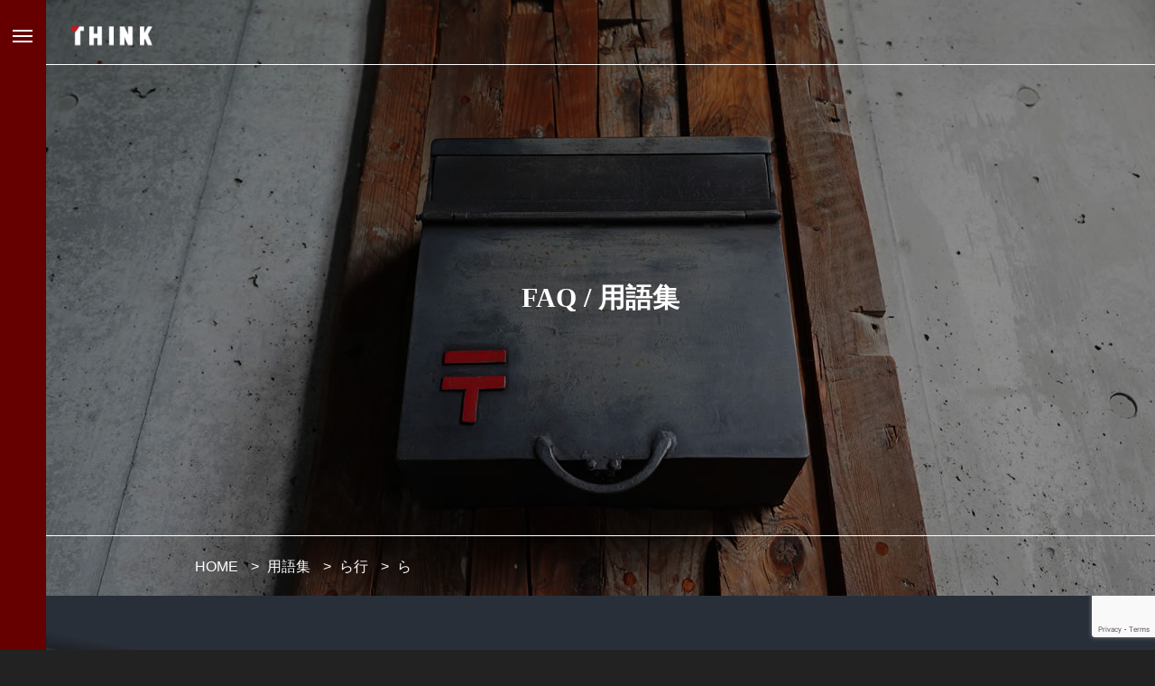

--- FILE ---
content_type: text/html; charset=UTF-8
request_url: https://thinkcoltd.jp/glossary_cat/ra/
body_size: 13779
content:
<!DOCTYPE html>
<html class="pc" lang="ja">
<head>


<!-- Global site tag (gtag.js) - Google Analytics -->
<script async src="https://www.googletagmanager.com/gtag/js?id=G-YBZW4FTL4H"></script>
<script>
  window.dataLayer = window.dataLayer || [];
  function gtag(){dataLayer.push(arguments);}
  gtag('js', new Date());

  gtag('config', 'G-YBZW4FTL4H');
</script>


<meta charset="UTF-8">
<!--[if IE]><meta http-equiv="X-UA-Compatible" content="IE=edge"><![endif]-->
<meta name="viewport" content="width=device-width">
<title>ら アーカイブ - 装身具（ジュエリー・アクセサリー）OEM・ODMの製造.卸／株式会社シンク（山梨県）</title>
<meta name="description" content="「伝統技術を継承するモノづくり」-多彩な素材と技術でジュエリー・アクセサリー・美術工芸品・アート作品・民藝などの文化的モノづくりのお手伝いさせて頂きます。">
<link rel="pingback" href="https://thinkcoltd.jp/wp/xmlrpc.php">
<meta name='robots' content='index, follow, max-image-preview:large, max-snippet:-1, max-video-preview:-1' />
	<style>img:is([sizes="auto" i], [sizes^="auto," i]) { contain-intrinsic-size: 3000px 1500px }</style>
	
	<!-- This site is optimized with the Yoast SEO plugin v24.7 - https://yoast.com/wordpress/plugins/seo/ -->
	<link rel="canonical" href="https://thinkcoltd.jp/glossary_cat/ra/" />
	<link rel="next" href="https://thinkcoltd.jp/glossary_cat/ra/page/2/" />
	<meta property="og:locale" content="ja_JP" />
	<meta property="og:type" content="article" />
	<meta property="og:title" content="ら アーカイブ - 装身具（ジュエリー・アクセサリー）OEM・ODMの製造.卸／株式会社シンク（山梨県）" />
	<meta property="og:url" content="https://thinkcoltd.jp/glossary_cat/ra/" />
	<meta property="og:site_name" content="装身具（ジュエリー・アクセサリー）OEM・ODMの製造.卸／株式会社シンク（山梨県）" />
	<meta name="twitter:card" content="summary_large_image" />
	<script type="application/ld+json" class="yoast-schema-graph">{"@context":"https://schema.org","@graph":[{"@type":"CollectionPage","@id":"https://thinkcoltd.jp/glossary_cat/ra/","url":"https://thinkcoltd.jp/glossary_cat/ra/","name":"ら アーカイブ - 装身具（ジュエリー・アクセサリー）OEM・ODMの製造.卸／株式会社シンク（山梨県）","isPartOf":{"@id":"https://thinkcoltd.jp/#website"},"breadcrumb":{"@id":"https://thinkcoltd.jp/glossary_cat/ra/#breadcrumb"},"inLanguage":"ja"},{"@type":"BreadcrumbList","@id":"https://thinkcoltd.jp/glossary_cat/ra/#breadcrumb","itemListElement":[{"@type":"ListItem","position":1,"name":"ホーム","item":"https://thinkcoltd.jp/"},{"@type":"ListItem","position":2,"name":"ら行","item":"https://thinkcoltd.jp/glossary_cat/ra_line/"},{"@type":"ListItem","position":3,"name":"ら"}]},{"@type":"WebSite","@id":"https://thinkcoltd.jp/#website","url":"https://thinkcoltd.jp/","name":"装身具（ジュエリー・アクセサリー）OEM・ODMの製造.卸／株式会社シンク（山梨県）","description":"「伝統技術を継承するモノづくり」-多彩な素材と技術でジュエリー・アクセサリー・美術工芸品・アート作品・民藝などの文化的モノづくりのお手伝いさせて頂きます。","potentialAction":[{"@type":"SearchAction","target":{"@type":"EntryPoint","urlTemplate":"https://thinkcoltd.jp/?s={search_term_string}"},"query-input":{"@type":"PropertyValueSpecification","valueRequired":true,"valueName":"search_term_string"}}],"inLanguage":"ja"}]}</script>
	<!-- / Yoast SEO plugin. -->


<link rel='dns-prefetch' href='//yubinbango.github.io' />
<link rel="alternate" type="application/rss+xml" title="装身具（ジュエリー・アクセサリー）OEM・ODMの製造.卸／株式会社シンク（山梨県） &raquo; フィード" href="https://thinkcoltd.jp/feed/" />
<link rel="alternate" type="application/rss+xml" title="装身具（ジュエリー・アクセサリー）OEM・ODMの製造.卸／株式会社シンク（山梨県） &raquo; コメントフィード" href="https://thinkcoltd.jp/comments/feed/" />
<link rel="alternate" type="application/rss+xml" title="装身具（ジュエリー・アクセサリー）OEM・ODMの製造.卸／株式会社シンク（山梨県） &raquo; ら 用語集カテゴリー のフィード" href="https://thinkcoltd.jp/glossary_cat/ra/feed/" />
<link rel='stylesheet' id='style-css' href='https://thinkcoltd.jp/wp/wp-content/themes/drop-child/style.css?ver=6.8.3' type='text/css' media='all' />
<link rel='stylesheet' id='wp-block-library-css' href='https://thinkcoltd.jp/wp/wp-includes/css/dist/block-library/style.min.css?ver=6.8.3' type='text/css' media='all' />
<style id='classic-theme-styles-inline-css' type='text/css'>
/*! This file is auto-generated */
.wp-block-button__link{color:#fff;background-color:#32373c;border-radius:9999px;box-shadow:none;text-decoration:none;padding:calc(.667em + 2px) calc(1.333em + 2px);font-size:1.125em}.wp-block-file__button{background:#32373c;color:#fff;text-decoration:none}
</style>
<style id='global-styles-inline-css' type='text/css'>
:root{--wp--preset--aspect-ratio--square: 1;--wp--preset--aspect-ratio--4-3: 4/3;--wp--preset--aspect-ratio--3-4: 3/4;--wp--preset--aspect-ratio--3-2: 3/2;--wp--preset--aspect-ratio--2-3: 2/3;--wp--preset--aspect-ratio--16-9: 16/9;--wp--preset--aspect-ratio--9-16: 9/16;--wp--preset--color--black: #000000;--wp--preset--color--cyan-bluish-gray: #abb8c3;--wp--preset--color--white: #ffffff;--wp--preset--color--pale-pink: #f78da7;--wp--preset--color--vivid-red: #cf2e2e;--wp--preset--color--luminous-vivid-orange: #ff6900;--wp--preset--color--luminous-vivid-amber: #fcb900;--wp--preset--color--light-green-cyan: #7bdcb5;--wp--preset--color--vivid-green-cyan: #00d084;--wp--preset--color--pale-cyan-blue: #8ed1fc;--wp--preset--color--vivid-cyan-blue: #0693e3;--wp--preset--color--vivid-purple: #9b51e0;--wp--preset--gradient--vivid-cyan-blue-to-vivid-purple: linear-gradient(135deg,rgba(6,147,227,1) 0%,rgb(155,81,224) 100%);--wp--preset--gradient--light-green-cyan-to-vivid-green-cyan: linear-gradient(135deg,rgb(122,220,180) 0%,rgb(0,208,130) 100%);--wp--preset--gradient--luminous-vivid-amber-to-luminous-vivid-orange: linear-gradient(135deg,rgba(252,185,0,1) 0%,rgba(255,105,0,1) 100%);--wp--preset--gradient--luminous-vivid-orange-to-vivid-red: linear-gradient(135deg,rgba(255,105,0,1) 0%,rgb(207,46,46) 100%);--wp--preset--gradient--very-light-gray-to-cyan-bluish-gray: linear-gradient(135deg,rgb(238,238,238) 0%,rgb(169,184,195) 100%);--wp--preset--gradient--cool-to-warm-spectrum: linear-gradient(135deg,rgb(74,234,220) 0%,rgb(151,120,209) 20%,rgb(207,42,186) 40%,rgb(238,44,130) 60%,rgb(251,105,98) 80%,rgb(254,248,76) 100%);--wp--preset--gradient--blush-light-purple: linear-gradient(135deg,rgb(255,206,236) 0%,rgb(152,150,240) 100%);--wp--preset--gradient--blush-bordeaux: linear-gradient(135deg,rgb(254,205,165) 0%,rgb(254,45,45) 50%,rgb(107,0,62) 100%);--wp--preset--gradient--luminous-dusk: linear-gradient(135deg,rgb(255,203,112) 0%,rgb(199,81,192) 50%,rgb(65,88,208) 100%);--wp--preset--gradient--pale-ocean: linear-gradient(135deg,rgb(255,245,203) 0%,rgb(182,227,212) 50%,rgb(51,167,181) 100%);--wp--preset--gradient--electric-grass: linear-gradient(135deg,rgb(202,248,128) 0%,rgb(113,206,126) 100%);--wp--preset--gradient--midnight: linear-gradient(135deg,rgb(2,3,129) 0%,rgb(40,116,252) 100%);--wp--preset--font-size--small: 13px;--wp--preset--font-size--medium: 20px;--wp--preset--font-size--large: 36px;--wp--preset--font-size--x-large: 42px;--wp--preset--spacing--20: 0.44rem;--wp--preset--spacing--30: 0.67rem;--wp--preset--spacing--40: 1rem;--wp--preset--spacing--50: 1.5rem;--wp--preset--spacing--60: 2.25rem;--wp--preset--spacing--70: 3.38rem;--wp--preset--spacing--80: 5.06rem;--wp--preset--shadow--natural: 6px 6px 9px rgba(0, 0, 0, 0.2);--wp--preset--shadow--deep: 12px 12px 50px rgba(0, 0, 0, 0.4);--wp--preset--shadow--sharp: 6px 6px 0px rgba(0, 0, 0, 0.2);--wp--preset--shadow--outlined: 6px 6px 0px -3px rgba(255, 255, 255, 1), 6px 6px rgba(0, 0, 0, 1);--wp--preset--shadow--crisp: 6px 6px 0px rgba(0, 0, 0, 1);}:where(.is-layout-flex){gap: 0.5em;}:where(.is-layout-grid){gap: 0.5em;}body .is-layout-flex{display: flex;}.is-layout-flex{flex-wrap: wrap;align-items: center;}.is-layout-flex > :is(*, div){margin: 0;}body .is-layout-grid{display: grid;}.is-layout-grid > :is(*, div){margin: 0;}:where(.wp-block-columns.is-layout-flex){gap: 2em;}:where(.wp-block-columns.is-layout-grid){gap: 2em;}:where(.wp-block-post-template.is-layout-flex){gap: 1.25em;}:where(.wp-block-post-template.is-layout-grid){gap: 1.25em;}.has-black-color{color: var(--wp--preset--color--black) !important;}.has-cyan-bluish-gray-color{color: var(--wp--preset--color--cyan-bluish-gray) !important;}.has-white-color{color: var(--wp--preset--color--white) !important;}.has-pale-pink-color{color: var(--wp--preset--color--pale-pink) !important;}.has-vivid-red-color{color: var(--wp--preset--color--vivid-red) !important;}.has-luminous-vivid-orange-color{color: var(--wp--preset--color--luminous-vivid-orange) !important;}.has-luminous-vivid-amber-color{color: var(--wp--preset--color--luminous-vivid-amber) !important;}.has-light-green-cyan-color{color: var(--wp--preset--color--light-green-cyan) !important;}.has-vivid-green-cyan-color{color: var(--wp--preset--color--vivid-green-cyan) !important;}.has-pale-cyan-blue-color{color: var(--wp--preset--color--pale-cyan-blue) !important;}.has-vivid-cyan-blue-color{color: var(--wp--preset--color--vivid-cyan-blue) !important;}.has-vivid-purple-color{color: var(--wp--preset--color--vivid-purple) !important;}.has-black-background-color{background-color: var(--wp--preset--color--black) !important;}.has-cyan-bluish-gray-background-color{background-color: var(--wp--preset--color--cyan-bluish-gray) !important;}.has-white-background-color{background-color: var(--wp--preset--color--white) !important;}.has-pale-pink-background-color{background-color: var(--wp--preset--color--pale-pink) !important;}.has-vivid-red-background-color{background-color: var(--wp--preset--color--vivid-red) !important;}.has-luminous-vivid-orange-background-color{background-color: var(--wp--preset--color--luminous-vivid-orange) !important;}.has-luminous-vivid-amber-background-color{background-color: var(--wp--preset--color--luminous-vivid-amber) !important;}.has-light-green-cyan-background-color{background-color: var(--wp--preset--color--light-green-cyan) !important;}.has-vivid-green-cyan-background-color{background-color: var(--wp--preset--color--vivid-green-cyan) !important;}.has-pale-cyan-blue-background-color{background-color: var(--wp--preset--color--pale-cyan-blue) !important;}.has-vivid-cyan-blue-background-color{background-color: var(--wp--preset--color--vivid-cyan-blue) !important;}.has-vivid-purple-background-color{background-color: var(--wp--preset--color--vivid-purple) !important;}.has-black-border-color{border-color: var(--wp--preset--color--black) !important;}.has-cyan-bluish-gray-border-color{border-color: var(--wp--preset--color--cyan-bluish-gray) !important;}.has-white-border-color{border-color: var(--wp--preset--color--white) !important;}.has-pale-pink-border-color{border-color: var(--wp--preset--color--pale-pink) !important;}.has-vivid-red-border-color{border-color: var(--wp--preset--color--vivid-red) !important;}.has-luminous-vivid-orange-border-color{border-color: var(--wp--preset--color--luminous-vivid-orange) !important;}.has-luminous-vivid-amber-border-color{border-color: var(--wp--preset--color--luminous-vivid-amber) !important;}.has-light-green-cyan-border-color{border-color: var(--wp--preset--color--light-green-cyan) !important;}.has-vivid-green-cyan-border-color{border-color: var(--wp--preset--color--vivid-green-cyan) !important;}.has-pale-cyan-blue-border-color{border-color: var(--wp--preset--color--pale-cyan-blue) !important;}.has-vivid-cyan-blue-border-color{border-color: var(--wp--preset--color--vivid-cyan-blue) !important;}.has-vivid-purple-border-color{border-color: var(--wp--preset--color--vivid-purple) !important;}.has-vivid-cyan-blue-to-vivid-purple-gradient-background{background: var(--wp--preset--gradient--vivid-cyan-blue-to-vivid-purple) !important;}.has-light-green-cyan-to-vivid-green-cyan-gradient-background{background: var(--wp--preset--gradient--light-green-cyan-to-vivid-green-cyan) !important;}.has-luminous-vivid-amber-to-luminous-vivid-orange-gradient-background{background: var(--wp--preset--gradient--luminous-vivid-amber-to-luminous-vivid-orange) !important;}.has-luminous-vivid-orange-to-vivid-red-gradient-background{background: var(--wp--preset--gradient--luminous-vivid-orange-to-vivid-red) !important;}.has-very-light-gray-to-cyan-bluish-gray-gradient-background{background: var(--wp--preset--gradient--very-light-gray-to-cyan-bluish-gray) !important;}.has-cool-to-warm-spectrum-gradient-background{background: var(--wp--preset--gradient--cool-to-warm-spectrum) !important;}.has-blush-light-purple-gradient-background{background: var(--wp--preset--gradient--blush-light-purple) !important;}.has-blush-bordeaux-gradient-background{background: var(--wp--preset--gradient--blush-bordeaux) !important;}.has-luminous-dusk-gradient-background{background: var(--wp--preset--gradient--luminous-dusk) !important;}.has-pale-ocean-gradient-background{background: var(--wp--preset--gradient--pale-ocean) !important;}.has-electric-grass-gradient-background{background: var(--wp--preset--gradient--electric-grass) !important;}.has-midnight-gradient-background{background: var(--wp--preset--gradient--midnight) !important;}.has-small-font-size{font-size: var(--wp--preset--font-size--small) !important;}.has-medium-font-size{font-size: var(--wp--preset--font-size--medium) !important;}.has-large-font-size{font-size: var(--wp--preset--font-size--large) !important;}.has-x-large-font-size{font-size: var(--wp--preset--font-size--x-large) !important;}
:where(.wp-block-post-template.is-layout-flex){gap: 1.25em;}:where(.wp-block-post-template.is-layout-grid){gap: 1.25em;}
:where(.wp-block-columns.is-layout-flex){gap: 2em;}:where(.wp-block-columns.is-layout-grid){gap: 2em;}
:root :where(.wp-block-pullquote){font-size: 1.5em;line-height: 1.6;}
</style>
<link rel='stylesheet' id='contact-form-7-css' href='https://thinkcoltd.jp/wp/wp-content/plugins/contact-form-7/includes/css/styles.css?ver=6.0.5' type='text/css' media='all' />
<link rel='stylesheet' id='parent-style-css' href='https://thinkcoltd.jp/wp/wp-content/themes/drop_tcd087/style.css?ver=6.8.3' type='text/css' media='all' />
<link rel='stylesheet' id='main-css-css' href='https://thinkcoltd.jp/wp/wp-content/themes/drop-child/assets/css/common.css?20220809&#038;ver=6.8.3' type='text/css' media='all' />
<link rel='stylesheet' id='child-style-css' href='https://thinkcoltd.jp/wp/wp-content/themes/drop-child/style.css?ver=6.8.3' type='text/css' media='all' />
<script type="text/javascript" src="https://thinkcoltd.jp/wp/wp-includes/js/jquery/jquery.min.js?ver=3.7.1" id="jquery-core-js"></script>
<script type="text/javascript" src="https://thinkcoltd.jp/wp/wp-includes/js/jquery/jquery-migrate.min.js?ver=3.4.1" id="jquery-migrate-js"></script>
<link rel="https://api.w.org/" href="https://thinkcoltd.jp/wp-json/" />
<link rel="stylesheet" href="https://thinkcoltd.jp/wp/wp-content/themes/drop_tcd087/css/design-plus.css?ver=">
<link rel="stylesheet" href="https://thinkcoltd.jp/wp/wp-content/themes/drop_tcd087/css/sns-botton.css?ver=">
<link rel="stylesheet" media="screen and (max-width:1151px)" href="https://thinkcoltd.jp/wp/wp-content/themes/drop_tcd087/css/responsive.css?ver=">
<link rel="stylesheet" media="screen and (max-width:1151px)" href="https://thinkcoltd.jp/wp/wp-content/themes/drop_tcd087/css/footer-bar.css?ver=">

<script src="https://thinkcoltd.jp/wp/wp-content/themes/drop_tcd087/js/jquery.easing.1.4.js?ver="></script>
<script src="https://thinkcoltd.jp/wp/wp-content/themes/drop_tcd087/js/jscript.js?ver="></script>
<script src="https://thinkcoltd.jp/wp/wp-content/themes/drop_tcd087/js/jquery.cookie.min.js?ver="></script>
<script src="https://thinkcoltd.jp/wp/wp-content/themes/drop_tcd087/js/comment.js?ver="></script>
<script src="https://thinkcoltd.jp/wp/wp-content/themes/drop_tcd087/js/parallax.js?ver="></script>

<link rel="stylesheet" href="https://thinkcoltd.jp/wp/wp-content/themes/drop_tcd087/js/simplebar.css?ver=">
<script src="https://thinkcoltd.jp/wp/wp-content/themes/drop_tcd087/js/simplebar.min.js?ver="></script>


<script src="https://thinkcoltd.jp/wp/wp-content/themes/drop_tcd087/js/header_fix_mobile.js?ver="></script>


<style type="text/css">
body { font-size:16px; }
.common_headline { font-size:34px; }
@media screen and (max-width:750px) {
  body { font-size:14px; }
  .common_headline { font-size:20px; }
}
body, input, textarea { font-family: Arial, "ヒラギノ角ゴ ProN W3", "Hiragino Kaku Gothic ProN", "メイリオ", Meiryo, sans-serif; }

.rich_font, .p-vertical { font-family: Arial, "ヒラギノ角ゴ ProN W3", "Hiragino Kaku Gothic ProN", "メイリオ", Meiryo, sans-serif; font-weight:600; }

.rich_font_type1 { font-family: Arial, "ヒラギノ角ゴ ProN W3", "Hiragino Kaku Gothic ProN", "メイリオ", Meiryo, sans-serif; font-weight:600; }
.rich_font_type2 { font-family: Arial, "Hiragino Sans", "ヒラギノ角ゴ ProN", "Hiragino Kaku Gothic ProN", "游ゴシック", YuGothic, "メイリオ", Meiryo, sans-serif; font-weight:600; }
.rich_font_type3 { font-family: "Times New Roman" , "游明朝" , "Yu Mincho" , "游明朝体" , "YuMincho" , "ヒラギノ明朝 Pro W3" , "Hiragino Mincho Pro" , "HiraMinProN-W3" , "HGS明朝E" , "ＭＳ Ｐ明朝" , "MS PMincho" , serif; font-weight:600; }

#header_logo .logo_text { color:#ffffff; font-size:32px; }
#footer_logo .logo_text { font-size:32px; }
@media screen and (max-width:1151px) {
  #header_logo .logo_text { font-size:24px; }
  #footer_logo .logo_text { font-size:24px; }
}
#side_menu_button { background:#660000; }
#side_menu_content { background:#222222; }
#side_menu > .sub-menu { background:#222222; }
#side_menu a { color:#ffffff; }
#side_menu a:hover, #side_menu li.current-menu-item a, #side_menu .menu-item-has-children.active > a { color:#ed2c00; }
#side_menu_button a span, #side_menu .menu-item-has-children:after, #side_menu .menu-item-has-children:before { background:#ffffff; }
#side_menu .menu-item-has-children.active:after { background:#ed2c00; }
.mobile #header:after { background:rgba(0,0,0,1); }
.mobile #header:hover:after { background:rgba(0,0,0,1); }
.mobile body.home.no_index_header_content #header { background:rgba(0,0,0,1); }
#drawer_menu { color:#ffffff; background:#000000; }
#drawer_menu a { color:#ffffff; }
#drawer_menu a:hover { color:#c90000; }
#mobile_menu a { color:#ffffff; border-color:#444444; }
#mobile_menu li li a { background:#660000; }
#mobile_menu a:hover, #drawer_menu .close_button:hover, #mobile_menu .child_menu_button:hover { color:#ffffff; background:#444444; }
#mobile_menu .child_menu_button .icon:before, #mobile_menu .child_menu_button:hover .icon:before { color:#ffffff; }
#footer_banner_content .catch { color:#ffffff; font-size:34px; }
#footer_banner_content .desc { color:#ffffff; }
@media screen and (max-width:750px) {
  #footer_banner_content .catch { font-size:20px; }
}
#footer_banner_content .overlay { background-color:rgba(0,0,0,0.3); }
#footer_message { font-size:18px; }
#copyright { color:#ffffff; background:#660000; }
#return_top a:before { color:#ffffff; }
#return_top a { background:#ed2c00; }
#return_top a:hover { background:#c90000; }
@media screen and (max-width:750px) {
  #footer_message { font-size:15px; }
}
.author_profile .avatar_area img, .animate_image img, .animate_background .image {
  width:100%; height:auto;
  -webkit-transition: transform  0.5s ease;
  transition: transform  0.5s ease;
}
.author_profile a.avatar:hover img, .animate_image:hover img, .animate_background:hover .image {
  -webkit-transform: scale(1.2);
  transform: scale(1.2);
}


a { color:#000; }

.faq_list .question.active, .faq_list .question:hover
  { color:#ed2c00; }

.faq_list .question:hover:before, .faq_list .question:hover:after, .faq_list .question.active:before, .faq_list .question.active:after,
  .page_navi a:hover, #post_pagination a:hover
    { background:#ed2c00; }

.page_navi a:hover, #post_pagination a:hover
  { border-color:#ed2c00; }

.interview_list .link:hover .title_area, .cb_image_carousel .carousel_arrow:hover:before, #search_box .button label:hover:before, .design_select_box:hover label:after, #single_tab_post_list .carousel_arrow:hover:before,
  #news_carousel_wrap .carousel_arrow:hover:before, #header_logo a:hover .logo_text
    { color:#c90000; }
@media screen and (max-width:750px) {
  body.single-interview #bread_crumb li a:hover, body.single-interview #bread_crumb li.home a:hover:before
    { color:#c90000 !important; }
}

#p_readmore .button:hover, .c-pw__btn:hover, #comment_tab li a:hover,
  #submit_comment:hover, #cancel_comment_reply a:hover, #wp-calendar #prev a:hover, #wp-calendar #next a:hover, #wp-calendar td a:hover
    { background-color:#c90000; }

#comment_textarea textarea:focus, .c-pw__box-input:focus
  { border-color:#c90000; }

a:hover, #header_logo a:hover, #footer a:hover, #footer_social_link li a:hover:before, #next_prev_post a:hover,
.single_copy_title_url_btn:hover, .tcdw_search_box_widget .search_area .search_button:hover:before,
#single_author_title_area .author_link li a:hover:before, .author_profile a:hover, .author_profile .author_link li a:hover:before, #post_meta_bottom a:hover, .cardlink_title a:hover,
.comment a:hover, .comment_form_wrapper a:hover, #searchform .submit_button:hover:before, .p-dropdown__title:hover:after
  { color:#ed2c00; }

.post_content a { color:#000000; }
.post_content a:hover { color:#c90000; }

.design_button.type1 a { color:#ffffff !important; background:#ed2c00; }
.design_button.type1 a:hover { color:#ffffff !important; background:#c90000; }
.interview_cat_id6 { background-color:#ffffff; color:#000000 !important; }
.interview_cat_id6:hover { background-color:#ffffff; color:#c90000 !important; }
.interview_cat_id7 { background-color:#ffffff; color:#000000 !important; }
.interview_cat_id7:hover { background-color:#ffffff; color:#c90000 !important; }
.interview_cat_id8 { background-color:#ffffff; color:#000000 !important; }
.interview_cat_id8:hover { background-color:#ffffff; color:#c90000 !important; }
.interview_cat_id9 { background-color:#ffffff; color:#000000 !important; }
.interview_cat_id9:hover { background-color:#ffffff; color:#c90000 !important; }
.styled_h2 {
  font-size:26px !important; text-align:left; color:#ffffff; background:#000000;  border-top:0px solid #dddddd;
  border-bottom:0px solid #dddddd;
  border-left:0px solid #dddddd;
  border-right:0px solid #dddddd;
  padding:15px 15px 15px 15px !important;
  margin:0px 0px 30px !important;
}
.styled_h3 {
  font-size:22px !important; text-align:left; color:#000000;   border-top:0px solid #dddddd;
  border-bottom:0px solid #dddddd;
  border-left:2px solid #000000;
  border-right:0px solid #dddddd;
  padding:6px 0px 6px 16px !important;
  margin:0px 0px 30px !important;
}
.styled_h4 {
  font-size:18px !important; text-align:left; color:#000000;   border-top:0px solid #dddddd;
  border-bottom:1px solid #dddddd;
  border-left:0px solid #dddddd;
  border-right:0px solid #dddddd;
  padding:3px 0px 3px 20px !important;
  margin:0px 0px 30px !important;
}
.styled_h5 {
  font-size:14px !important; text-align:left; color:#000000;   border-top:0px solid #dddddd;
  border-bottom:1px solid #dddddd;
  border-left:0px solid #dddddd;
  border-right:0px solid #dddddd;
  padding:3px 0px 3px 24px !important;
  margin:0px 0px 30px !important;
}
.q_custom_button1 {
  color:#ffffff !important;
  border-color:rgba(83,83,83,1);
}
.q_custom_button1.animation_type1 { background:#535353; }
.q_custom_button1:hover, .q_custom_button1:focus {
  color:#ffffff !important;
  border-color:rgba(125,125,125,1);
}
.q_custom_button1.animation_type1:hover { background:#7d7d7d; }
.q_custom_button1:before { background:#7d7d7d; }
.q_custom_button2 {
  color:#ffffff !important;
  border-color:rgba(83,83,83,1);
}
.q_custom_button2.animation_type1 { background:#535353; }
.q_custom_button2:hover, .q_custom_button2:focus {
  color:#ffffff !important;
  border-color:rgba(125,125,125,1);
}
.q_custom_button2.animation_type1:hover { background:#7d7d7d; }
.q_custom_button2:before { background:#7d7d7d; }
.speech_balloon_left1 .speach_balloon_text { background-color: #ffdfdf; border-color: #ffdfdf; color: #000000 }
.speech_balloon_left1 .speach_balloon_text::before { border-right-color: #ffdfdf }
.speech_balloon_left1 .speach_balloon_text::after { border-right-color: #ffdfdf }
.speech_balloon_left2 .speach_balloon_text { background-color: #ffffff; border-color: #ff5353; color: #000000 }
.speech_balloon_left2 .speach_balloon_text::before { border-right-color: #ff5353 }
.speech_balloon_left2 .speach_balloon_text::after { border-right-color: #ffffff }
.speech_balloon_right1 .speach_balloon_text { background-color: #ccf4ff; border-color: #ccf4ff; color: #000000 }
.speech_balloon_right1 .speach_balloon_text::before { border-left-color: #ccf4ff }
.speech_balloon_right1 .speach_balloon_text::after { border-left-color: #ccf4ff }
.speech_balloon_right2 .speach_balloon_text { background-color: #ffffff; border-color: #0789b5; color: #000000 }
.speech_balloon_right2 .speach_balloon_text::before { border-left-color: #0789b5 }
.speech_balloon_right2 .speach_balloon_text::after { border-left-color: #ffffff }
.qt_google_map .pb_googlemap_custom-overlay-inner { background:#ed2c00; color:#ffffff; }
.qt_google_map .pb_googlemap_custom-overlay-inner::after { border-color:#ed2c00 transparent transparent transparent; }
</style>

<style id="current-page-style" type="text/css">
#page_header .headline { color:#FFFFFF; }
#page_header .desc { color:#FFFFFF; }
#blog_list .title { font-size:20px; }
@media screen and (max-width:750px) {
  #blog_list .title { font-size:16px; }
}
#page_header .overlay { background-color:rgba(0,0,0,0.3); }
#site_wrap { display:none; }
#site_loader_overlay {
  background:#222222;
  opacity: 1;
  position: fixed;
  top: 0px;
  left: 0px;
  width: 100%;
  height: 100%;
  width: 100%;
  height: 100vh;
  z-index: 99999;
}
#site_loader_overlay.slide_up {
  top:-100vh; opacity:0;
  -webkit-transition: transition: top 0.7s cubic-bezier(0.83, 0, 0.17, 1) 0.4s, opacity 0s cubic-bezier(0.83, 0, 0.17, 1) 1.5s;
  transition: top 0.7s cubic-bezier(0.83, 0, 0.17, 1) 0.4s, opacity 0s cubic-bezier(0.83, 0, 0.17, 1) 1.5s;
}
#site_loader_overlay.slide_down {
  top:100vh; opacity:0;
  -webkit-transition: transition: top 0.7s cubic-bezier(0.83, 0, 0.17, 1) 0.4s, opacity 0s cubic-bezier(0.83, 0, 0.17, 1) 1.5s;
  transition: top 0.7s cubic-bezier(0.83, 0, 0.17, 1) 0.4s, opacity 0s cubic-bezier(0.83, 0, 0.17, 1) 1.5s;
}
#site_loader_overlay.slide_left {
  left:-100%; opactiy:0;
  -webkit-transition: transition: left 0.7s cubic-bezier(0.83, 0, 0.17, 1) 0.4s, opacity 0s cubic-bezier(0.83, 0, 0.17, 1) 1.5s;
  transition: left 0.7s cubic-bezier(0.83, 0, 0.17, 1) 0.4s, opacity 0s cubic-bezier(0.83, 0, 0.17, 1) 1.5s;
}
#site_loader_overlay.slide_right {
  left:100%; opactiy:0;
  -webkit-transition: transition: left 0.7s cubic-bezier(0.83, 0, 0.17, 1) 0.4s, opacity 0s cubic-bezier(0.83, 0, 0.17, 1) 1.5s;
  transition: left 0.7s cubic-bezier(0.83, 0, 0.17, 1) 0.4s, opacity 0s cubic-bezier(0.83, 0, 0.17, 1) 1.5s;
}
#site_loader_logo { position:relative; width:100%; height:100%; }
#site_loader_logo_inner {
  position:absolute; text-align:center; width:100%;
  top:50%; -ms-transform: translateY(-50%); -webkit-transform: translateY(-50%); transform: translateY(-50%);
}
#site_loader_overlay.active #site_loader_logo_inner {
  opacity:0;
  -webkit-transition: all 1.0s cubic-bezier(0.22, 1, 0.36, 1) 0s; transition: all 1.0s cubic-bezier(0.22, 1, 0.36, 1) 0s;
}
#site_loader_logo img.mobile { display:none; }
#site_loader_logo .catch { line-height:1.6; padding:0 50px; width:100%; -webkit-box-sizing:border-box; box-sizing:border-box; }
#site_loader_logo_inner .message { text-align:left; margin:30px auto 0; display:table; }
#site_loader_logo.no_logo .message { margin-top:0 !important; }
#site_loader_logo_inner .message.type2 { text-align:center; }
#site_loader_logo_inner .message.type3 { text-align:right; }
#site_loader_logo_inner .message_inner { display:inline; line-height:1.5; margin:0; }
@media screen and (max-width:750px) {
  #site_loader_logo.has_mobile_logo img.pc { display:none; }
  #site_loader_logo.has_mobile_logo img.mobile { display:inline; }
  #site_loader_logo .message { margin:23px auto 0; }
  #site_loader_logo .catch { padding:0 20px; }
}

/* ----- animation ----- */
#site_loader_logo .logo_image { opacity:0; }
#site_loader_logo .catch { opacity:0; }
#site_loader_logo .message { opacity:0; }
#site_loader_logo.active .logo_image {
  -webkit-animation: opacityAnimation 1.4s ease forwards 0.5s;
  animation: opacityAnimation 1.4s ease forwards 0.5s;
}
#site_loader_logo img.use_logo_animation {
	position:relative;
  -webkit-animation: slideUpDown 1.5s ease-in-out infinite 0s;
  animation: slideUpDown 1.5s ease-in-out infinite 0s;
}
#site_loader_logo.active .catch {
  -webkit-animation: opacityAnimation 1.4s ease forwards 0.5s;
  animation: opacityAnimation 1.4s ease forwards 0.5s;
}
#site_loader_logo.active .message {
  -webkit-animation: opacityAnimation 1.4s ease forwards 1.5s;
  animation: opacityAnimation 1.4s ease forwards 1.5s;
}
#site_loader_logo_inner .text { display:inline; }
#site_loader_logo_inner .dot_animation_wrap { display:inline; margin:0 0 0 4px; position:absolute; }
#site_loader_logo_inner .dot_animation { display:inline; }
#site_loader_logo_inner i {
  width:2px; height:2px; margin:0 4px 0 0; border-radius:100%;
  display:inline-block; background:#000;
  -webkit-animation: loading-dots-middle-dots 0.5s linear infinite; -ms-animation: loading-dots-middle-dots 0.5s linear infinite; animation: loading-dots-middle-dots 0.5s linear infinite;
}
#site_loader_logo_inner i:first-child {
  opacity: 0;
  -webkit-animation: loading-dots-first-dot 0.5s infinite; -ms-animation: loading-dots-first-dot 0.5s linear infinite; animation: loading-dots-first-dot 0.5s linear infinite;
  -webkit-transform: translate(-4px); -ms-transform: translate(-4px); transform: translate(-4px);
}
#site_loader_logo_inner i:last-child {
  -webkit-animation: loading-dots-last-dot 0.5s linear infinite; -ms-animation: loading-dots-last-dot 0.5s linear infinite; animation: loading-dots-last-dot 0.5s linear infinite;
}
@-webkit-keyframes loading-dots-fadein{
  100% { opacity:1; }
}
@keyframes loading-dots-fadein{
  100% { opacity:1; }
}
@-webkit-keyframes loading-dots-first-dot {
  100% { -webkit-transform:translate(6px); -ms-transform:translate(6px); transform:translate(6px); opacity:1; }
}
@keyframes loading-dots-first-dot {
  100% {-webkit-transform:translate(6px);-ms-transform:translate(6px); transform:translate(6px); opacity:1; }
}
@-webkit-keyframes loading-dots-middle-dots { 
  100% { -webkit-transform:translate(6px); -ms-transform:translate(6px); transform:translate(6px) }
}
@keyframes loading-dots-middle-dots {
  100% { -webkit-transform:translate(6px); -ms-transform:translate(6px); transform:translate(6px) }
}
@-webkit-keyframes loading-dots-last-dot {
  100% { -webkit-transform:translate(6px); -ms-transform:translate(6px); transform:translate(6px); opacity:0; }
}
@keyframes loading-dots-last-dot {
  100% { -webkit-transform:translate(6px); -ms-transform:translate(6px); transform:translate(6px); opacity:0; }
}
#site_loader_animation {
  width: 48px;
  height: 48px;
  font-size: 10px;
  text-indent: -9999em;
  position: absolute;
  top: 0;
  left: 0;
	right: 0;
	bottom: 0;
	margin: auto;
  border: 3px solid rgba(0,0,0,0.2);
  border-top-color: #000000;
  border-radius: 50%;
  -webkit-animation: loading-circle 1.1s infinite linear;
  animation: loading-circle 1.1s infinite linear;
}
@-webkit-keyframes loading-circle {
  0% { -webkit-transform: rotate(0deg); transform: rotate(0deg); }
  100% { -webkit-transform: rotate(360deg); transform: rotate(360deg); }
}
@media only screen and (max-width: 767px) {
	#site_loader_animation { width: 30px; height: 30px; }
}
@keyframes loading-circle {
  0% { -webkit-transform: rotate(0deg); transform: rotate(0deg); }
  100% { -webkit-transform: rotate(360deg); transform: rotate(360deg); }
}
#site_loader_overlay.active #site_loader_animation {
  opacity:0;
  -webkit-transition: all 1.0s cubic-bezier(0.22, 1, 0.36, 1) 0s; transition: all 1.0s cubic-bezier(0.22, 1, 0.36, 1) 0s;
}
#site_loader_logo_inner .message { font-size:16px; color:#ffffff; }
#site_loader_logo_inner i { background:#ffffff; }
@media screen and (max-width:750px) {
  #site_loader_logo_inner .message { font-size:14px; }
  }
</style>

<script type="text/javascript">
jQuery(document).ready(function($){

  if ($('#side_menu').length) {
        $("#side_menu").hover(function(){
      $('body').addClass("open_side_menu");
    }, function(){
      $('body').removeClass("open_side_menu");
    });
    
    $('#side_menu_content > nav > ul > .menu-item-has-children').each(function(){
      var menu_id = $(this).attr('id');
      var child_menu = $('>ul',this);
      child_menu.attr('id', menu_id + '_menu');
      $('#side_menu').append(child_menu);
    });

        $("#side_menu .menu-item-has-children").hover(function(){
      $(this).addClass('active');
      var menu_id = $(this).attr('id');
      $('#' + menu_id + "_menu").addClass('active');
    }, function(){
      $(this).removeClass('active');
      var menu_id = $(this).attr('id');
      $('#' + menu_id + "_menu").removeClass('active');
    });
    
        $("#side_menu > .sub-menu").hover(function(){
      var parent_class = $(this).attr('id').replace(/_menu/g,"");
      $('.' + parent_class).addClass('active');
      $(this).addClass('active');
      $(this).attr('active');
    }, function(){
      var parent_class = $(this).attr('id').replace(/_menu/g,"");
      $('.' + parent_class).removeClass('active');
      $(this).removeClass('active');
    });
    
        $("#side_menu .sub-menu .menu-item-has-children").hover(function(){
       $(">ul:not(:animated)",this).slideDown("fast");
       $(this).addClass("active");
    }, function(){
       $(">ul",this).slideUp("fast");
       $(this).removeClass("active");
    });
    
    var side_menu_top_pos = $('#side_menu_content nav').position().top;
    $('#side_menu > .sub-menu').each(function(){
      $(this).css('padding-top',side_menu_top_pos);
    });

  };

});
</script>

<style type="text/css">
.p-footer-cta--1.footer_cta_type1 { background:rgba(0,0,0,1);  }
.p-footer-cta--1.footer_cta_type1 .catch { color:#ffffff; font-size:20px; }
.p-footer-cta--1.footer_cta_type1 #js-footer-cta__close:before { color:#ffffff; }
.p-footer-cta--1.footer_cta_type1 #js-footer-cta__close:hover:before { color:#cccccc; }
@media only screen and (max-width: 1050px) {
  .p-footer-cta--1.footer_cta_type1 .catch { font-size:16px; }
}
@media only screen and (max-width: 750px) {
  .p-footer-cta--1.footer_cta_type1 #js-footer-cta__btn:after { color:#ffffff; }
  .p-footer-cta--1.footer_cta_type1 #js-footer-cta__btn:hover:after { color:#cccccc; }
}
.p-footer-cta--2.footer_cta_type1 { background:rgba(0,0,0,1);  }
.p-footer-cta--2.footer_cta_type1 .catch { color:#ffffff; font-size:20px; }
.p-footer-cta--2.footer_cta_type1 #js-footer-cta__close:before { color:#ffffff; }
.p-footer-cta--2.footer_cta_type1 #js-footer-cta__close:hover:before { color:#cccccc; }
@media only screen and (max-width: 1050px) {
  .p-footer-cta--2.footer_cta_type1 .catch { font-size:16px; }
}
@media only screen and (max-width: 750px) {
  .p-footer-cta--2.footer_cta_type1 #js-footer-cta__btn:after { color:#ffffff; }
  .p-footer-cta--2.footer_cta_type1 #js-footer-cta__btn:hover:after { color:#cccccc; }
}
.p-footer-cta--3.footer_cta_type1 { background:rgba(0,0,0,1);  }
.p-footer-cta--3.footer_cta_type1 .catch { color:#ffffff; font-size:20px; }
.p-footer-cta--3.footer_cta_type1 #js-footer-cta__close:before { color:#ffffff; }
.p-footer-cta--3.footer_cta_type1 #js-footer-cta__close:hover:before { color:#cccccc; }
@media only screen and (max-width: 1050px) {
  .p-footer-cta--3.footer_cta_type1 .catch { font-size:16px; }
}
@media only screen and (max-width: 750px) {
  .p-footer-cta--3.footer_cta_type1 #js-footer-cta__btn:after { color:#ffffff; }
  .p-footer-cta--3.footer_cta_type1 #js-footer-cta__btn:hover:after { color:#cccccc; }
}
</style>

<link rel="icon" href="https://thinkcoltd.jp/wp/wp-content/uploads/2022/07/cropped-favicon-32x32.png" sizes="32x32" />
<link rel="icon" href="https://thinkcoltd.jp/wp/wp-content/uploads/2022/07/cropped-favicon-192x192.png" sizes="192x192" />
<link rel="apple-touch-icon" href="https://thinkcoltd.jp/wp/wp-content/uploads/2022/07/cropped-favicon-180x180.png" />
<meta name="msapplication-TileImage" content="https://thinkcoltd.jp/wp/wp-content/uploads/2022/07/cropped-favicon-270x270.png" />
</head>
<body id="body" class="archive tax-glossary_cat term-ra term-79 wp-theme-drop_tcd087 wp-child-theme-drop-child menu_type1 use_mobile_header_fix">


<div id="side_menu">
 <div id="side_menu_button">
  <a href="#"><span></span><span></span><span></span></a>
 </div>
 <div id="side_menu_content">
    <div id="side_menu_logo">
      <a href="https://thinkcoltd.jp/">
            <img src="https://thinkcoltd.jp/wp/wp-content/themes/drop-child/assets/images/common/logo_title.svg" alt="タイトルロゴ" style="width:90px;">
      </a>
    </div>
    <nav>
   <ul id="menu-%e3%83%98%e3%83%83%e3%83%80%e3%83%bc%e3%83%a1%e3%83%8b%e3%83%a5%e3%83%bc" class="menu"><li id="menu-item-52" class="menu-item menu-item-type-custom menu-item-object-custom menu-item-52 "><a href="/">HOME</a></li>
<li id="menu-item-53" class="menu-item menu-item-type-custom menu-item-object-custom menu-item-has-children menu-item-53 "><a href="/company">私たちについて</a>
<ul class="sub-menu">
	<li id="menu-item-55" class="menu-item menu-item-type-post_type menu-item-object-page menu-item-55 "><a href="https://thinkcoltd.jp/about/">理念 -think-</a></li>
	<li id="menu-item-56" class="menu-item menu-item-type-post_type menu-item-object-page menu-item-56 "><a href="https://thinkcoltd.jp/company/">会社概要</a></li>
	<li id="menu-item-218" class="menu-item menu-item-type-custom menu-item-object-custom menu-item-218 "><a href="/company#sec03">沿革 / 歴史</a></li>
	<li id="menu-item-215" class="menu-item menu-item-type-post_type menu-item-object-page menu-item-215 "><a href="https://thinkcoltd.jp/factory/">アトリエ</a></li>
</ul>
</li>
<li id="menu-item-192" class="menu-item menu-item-type-custom menu-item-object-custom menu-item-192 "><a href="/news-topics/">News &#038; Topics</a></li>
<li id="menu-item-57" class="menu-item menu-item-type-post_type menu-item-object-page menu-item-57 "><a href="https://thinkcoltd.jp/oem-odm/">OEM / ODMについて</a></li>
<li id="menu-item-75" class="menu-item menu-item-type-post_type menu-item-object-page menu-item-75 "><a href="https://thinkcoltd.jp/products-front/">Products Archives</a></li>
<li id="menu-item-193" class="menu-item menu-item-type-custom menu-item-object-custom menu-item-193 "><a href="/faq/">FAQ / 用語集</a></li>
<li id="menu-item-217" class="menu-item menu-item-type-post_type menu-item-object-page menu-item-217 "><a href="https://thinkcoltd.jp/projects_links/">関連プロジェクト</a></li>
<li id="menu-item-216" class="menu-item menu-item-type-post_type menu-item-object-page menu-item-216 "><a href="https://thinkcoltd.jp/recruit/">採用情報</a></li>
<li id="menu-item-54" class="menu-item menu-item-type-post_type menu-item-object-page menu-item-54 "><a href="https://thinkcoltd.jp/inquiry/">お問い合わせ</a></li>
</ul>  </nav>
    <ul id="header_sns" class="sns_button_list clearfix">
                     <li class="rss"><a href="https://thinkcoltd.jp/feed/" rel="nofollow" target="_blank" title="RSS"><span>RSS</span></a></li>  </ul>
   </div>
</div>

<div id="container">

 
 
 <header id="header">
    <div id="header_logo">

    <p class="logo">
 <a href="https://thinkcoltd.jp/" title="装身具（ジュエリー・アクセサリー）OEM・ODMの製造.卸／株式会社シンク（山梨県）">
    <img class="logo_image" src="https://thinkcoltd.jp/wp/wp-content/uploads/2022/07/logo2.png?1762349142" alt="装身具（ジュエリー・アクセサリー）OEM・ODMの製造.卸／株式会社シンク（山梨県）" title="装身具（ジュエリー・アクセサリー）OEM・ODMの製造.卸／株式会社シンク（山梨県）" width="241" height="57" />
     </a>
</p>


  </div>
        <a class="global_menu_button" href="#"><span></span><span></span><span></span></a>
   </header>

 
 
<div class="page archive-glossary faq-glossary">

    <div id="page_header" class="eye_catch">

        <div class="back_image bg_image" style="background:url(https://thinkcoltd.jp/wp/wp-content/themes/drop-child/assets/images/faq/eye_catch_faq.jpg) no-repeat center center / cover;"></div>


        <h2 class="animate_item">FAQ / 用語集</h2>
        <!-- パンくずリスト -->
        <div class="box_breadcrumbs">
            <div class="breadcrumbs" typeof="BreadcrumbList" vocab="https://schema.org/">
                <!-- Breadcrumb NavXT 7.4.1 -->
<span property="itemListElement" typeof="ListItem"><a property="item" typeof="WebPage" title="Go to 装身具（ジュエリー・アクセサリー）OEM・ODMの製造.卸／株式会社シンク（山梨県）." href="https://thinkcoltd.jp" class="home" ><span property="name">HOME</span></a><meta property="position" content="1"></span> &gt; <span property="itemListElement" typeof="ListItem"><a property="item" typeof="WebPage" title="用語集へ移動する" href="https://thinkcoltd.jp/glossary/" class="archive post-glossary-archive" ><span property="name">用語集</span></a><meta property="position" content="2"></span> &gt; <span property="itemListElement" typeof="ListItem"><a property="item" typeof="WebPage" title="Go to the ら行 用語集カテゴリー archives." href="https://thinkcoltd.jp/glossary_cat/ra_line/" class="taxonomy glossary_cat" ><span property="name">ら行</span></a><meta property="position" content="3"></span> &gt; <span property="itemListElement" typeof="ListItem"><span property="name" class="archive taxonomy glossary_cat current-item">ら</span><meta property="url" content="https://thinkcoltd.jp/glossary_cat/ra/"><meta property="position" content="4"></span>            </div>
        </div>
    </div>

    <div class="box_main_contents">
        <h2>FAQ / 用語集</h2>
        <div class="box_tab">
            <a class="tab_faq tab_no_current" href="https://thinkcoltd.jp/faq"><span>FAQ</span></a>
            <a class="tab_glossary tab_current" href="https://thinkcoltd.jp/glossary_cat/a_line"><span>用語集</span></a>
        </div>

        <ul class="box_a_z">
                <li><a href="https://thinkcoltd.jp/glossary_cat/a_line"><span>あ行</span></a></li>
                <li><a href="https://thinkcoltd.jp/glossary_cat/ka_line"><span>か行</span></a></li>
                <li><a href="https://thinkcoltd.jp/glossary_cat/sa_line"><span>さ行</span></a></li>
                <li><a href="https://thinkcoltd.jp/glossary_cat/ta_line"><span>た行</span></a></li>
                <li><a href="https://thinkcoltd.jp/glossary_cat/na_line"><span>な行</span></a></li>
                <li><a href="https://thinkcoltd.jp/glossary_cat/ha_line"><span>は行</span></a></li>
                <li><a href="https://thinkcoltd.jp/glossary_cat/ma_line"><span>ま行</span></a></li>
                <li><a href="https://thinkcoltd.jp/glossary_cat/ya_line"><span>や行</span></a></li>
                <li><a href="https://thinkcoltd.jp/glossary_cat/ra_line"><span>ら行</span></a></li>
                <li><a href="https://thinkcoltd.jp/glossary_cat/wa_line"><span>わ行</span></a></li>
        </ul>

        <h3>シンク用語辞典</h3>

        <div id="main_contents">

            

            <!-- <div class="inview">

                <ul class="box_abcde">
                    <li><a href="">あ</a></li>
                    <li class="current"><a href="">い</a></li>
                    <li><a href="">う</a></li>
                    <li><a href="">え</a></li>
                    <li><a href="">お</a></li>
                </ul>

                <div class="faq_list">

                    
                                        
                    <article class="item">
                        <h4 class="question">ラウンドカット/round cut</h4>
                        <div class="answer post_content" style="display:none;">
                        <p>外形が円形の全てのファセットカットの総称。最も一般的な形であり、最も多く制作され使用される。ベーシックなカットの一つ。</p>
                        </div>
                    </article>

                    
                    <article class="item">
                        <h4 class="question">ラズライト/lazurite</h4>
                        <div class="answer post_content" style="display:none;">
                        <p>濃青～青～緑色の不透明でガラス光沢がある石。ラピスラズリの主成分。<br />
モース硬度　5  和名　青金石</p>
                        </div>
                    </article>

                    
                    <article class="item">
                        <h4 class="question">ラピスラズリ/lapis lazuli</h4>
                        <div class="answer post_content" style="display:none;">
                        <p>ラズライトを主体としてソーダライト、アウィン、ノーゼライトなどの集合構造の紫～紺青色の不透明石。金色班のあるものはパイライトが含まれている。<br />
9月、12月の誕生石。<br />
モース硬度　6  和名　瑠璃</p>
                        </div>
                    </article>

                    
                    <article class="item">
                        <h4 class="question">ラバーキャスティング/rubber casting</h4>
                        <div class="answer post_content" style="display:none;">
                        <p>耐熱性の高いシリコン系のゴム型を回転させ低融点(融点400℃以下)金属を遠心力により鋳込む、鋳造法。安価な製品の量産に向いている。鋳込む金属は錫合金、アンチモニー、ホワイトメタル(錫、銅、亜鉛、鉛、アンチモニーの合金)など。</p>
                        </div>
                    </article>

                    
                    <article class="item">
                        <h4 class="question">ラリエット/lariat</h4>
                        <div class="answer post_content" style="display:none;">
                        <p>両端にデザインパーツがあり、全体を丸環や金具などでつながずに、巻いたり、結んだりして楽しむジュエリー。</p>
                        </div>
                    </article>

                    
                </div>
                
            </div> -->

        </div><!-- END #main_contents -->
    </div>
</div>

<script src="https://thinkcoltd.jp/wp/wp-content/themes/drop-child/assets/js/glossary.js"></script>


  <div class="sec05 sec sec_products_archives cb_image_carousel inview_mobile">
    <h2 class="inview">Products Archives</h2>
    <p class="inview">株式会社シンクの製品紹介です。企画から販売まで全ての機能を社内に備え、製品を創り続けている実績があります。</p>
    <figure class="cb_image_carousel inview_mobile">
        <img class="inview" src="https://thinkcoltd.jp/wp/wp-content/themes/drop-child/assets/images/common/top_image02.jpg">
    </figure>
    <a class="btn03 bgleft inview" href="https://thinkcoltd.jp/products-front"><span>Products Archives</span><span class="arrow"></span></a>

</div>
  <!-- ↑↑には、表示させないから空白 -->

<figure class="figure_footer_top cb_image_carousel inview_mobile">
    <img class="inview" src="https://thinkcoltd.jp/wp/wp-content/themes/drop-child/assets/images/common/top_image03.jpg">
</figure>

 <footer id="footer">

      <div class="sec_contact cb_image_carousel inview_mobile">
      <figure class="inview">
        <img src="https://thinkcoltd.jp/wp/wp-content/themes/drop-child/assets/images/common/icon_mail.png" alt="メールアイコン">
      </figure>
      <div class="inview">
        <h2>お問い合わせ</h2>
        <p class="p_01">OEM / ODMについてのご相談やご質問、また弊社商品について、そのほか些細なことでもお問い合わせフォームにてお気軽にお問い合わせください。</p>
        <a class="btn03 bgleft" href="https://thinkcoltd.jp/inquiry"><span>お問い合わせフォーム</span><span class="arrow"></span></a>
        <p class="p_03" style="margin:35px 0 15px;">TEL <a href="tel:055-276-7007" style="color:#fff;">055-276-7007</a></p>
        <div class="hr"></div>
        <p class="p_03">受付時間 平日10時から17時（12時～13時は除く）</p>

      </div>
    </div>

    <div class="sec_access">
      <h2 class="h2_access">Access</h2>
      <div class="map">
        <!-- ここにGoogleマップ -->
        <iframe src="https://www.google.com/maps/embed?pb=!1m18!1m12!1m3!1d3242.724869822983!2d138.5197584!3d35.6345086!2m3!1f0!2f0!3f0!3m2!1i1024!2i768!4f13.1!3m3!1m2!1s0x601bf71e36bdfac9%3A0x5fc9250fd636b2!2z44CSNDAwLTAxMTYg5bGx5qKo55yM55Sy5paQ5biC546J5bed77yR77yU77yQ77yV4oiS77yR!5e0!3m2!1sja!2sjp!4v1656221039749!5m2!1sja!2sjp" width="100%" height="100%" style="border:0;" allowfullscreen="" loading="lazy" referrerpolicy="no-referrer-when-downgrade"></iframe>
      </div>
    </div>
  


  <div class="sec_footer_info">
    <a href="https://thinkcoltd.jp/"><img src="https://thinkcoltd.jp/wp/wp-content/themes/drop-child/assets/images/common/logo_title.svg" alt="THINKのロゴ"></a>
    <div class="box_text">
      <p>山梨県甲斐市玉川1405-1</p>
      <p><a href="tel:055-276-7007">TEL 055-276-7007</a>FAX 055-276-7081</p>
      <p class="before_icon_mail"><a href="mailto:info@thinkcoltd.jp">info@thinkcoltd.jp</a></p>
      <div class="box_sns">
        <a href="https://www.facebook.com/THINKcoltd.jp/" target="_blank"><img src="https://thinkcoltd.jp/wp/wp-content/themes/drop-child/assets/images/common/facebook.svg" alt="facebook"></a>
        <!--<a href="#"><img src="https://thinkcoltd.jp/wp/wp-content/themes/drop-child/assets/images/common/twitter.svg" alt="Twitter"></a>-->
        <a href="https://www.instagram.com/think_co_ltd/" target="_blank"><img src="https://thinkcoltd.jp/wp/wp-content/themes/drop-child/assets/images/common/instagram.svg" alt="Instagram"></a>
      </div>
    </div>
  </div>

  <p id="copyright">Copyright(C)  THINK Co.,ltd. All Rights Reserved. </p>

 </footer>


 <div id="return_top">
  <a href="#body"><span>TOP</span></a>
 </div>

 
</div><!-- #container -->

<div id="drawer_menu">
 <nav>
   <ul id="mobile_menu" class="menu"><li class="menu-item menu-item-type-custom menu-item-object-custom menu-item-52 "><a href="/">HOME</a></li>
<li class="menu-item menu-item-type-custom menu-item-object-custom menu-item-has-children menu-item-53 "><a href="/company">私たちについて</a>
<ul class="sub-menu">
	<li class="menu-item menu-item-type-post_type menu-item-object-page menu-item-55 "><a href="https://thinkcoltd.jp/about/">理念 -think-</a></li>
	<li class="menu-item menu-item-type-post_type menu-item-object-page menu-item-56 "><a href="https://thinkcoltd.jp/company/">会社概要</a></li>
	<li class="menu-item menu-item-type-custom menu-item-object-custom menu-item-218 "><a href="/company#sec03">沿革 / 歴史</a></li>
	<li class="menu-item menu-item-type-post_type menu-item-object-page menu-item-215 "><a href="https://thinkcoltd.jp/factory/">アトリエ</a></li>
</ul>
</li>
<li class="menu-item menu-item-type-custom menu-item-object-custom menu-item-192 "><a href="/news-topics/">News &#038; Topics</a></li>
<li class="menu-item menu-item-type-post_type menu-item-object-page menu-item-57 "><a href="https://thinkcoltd.jp/oem-odm/">OEM / ODMについて</a></li>
<li class="menu-item menu-item-type-post_type menu-item-object-page menu-item-75 "><a href="https://thinkcoltd.jp/products-front/">Products Archives</a></li>
<li class="menu-item menu-item-type-custom menu-item-object-custom menu-item-193 "><a href="/faq/">FAQ / 用語集</a></li>
<li class="menu-item menu-item-type-post_type menu-item-object-page menu-item-217 "><a href="https://thinkcoltd.jp/projects_links/">関連プロジェクト</a></li>
<li class="menu-item menu-item-type-post_type menu-item-object-page menu-item-216 "><a href="https://thinkcoltd.jp/recruit/">採用情報</a></li>
<li class="menu-item menu-item-type-post_type menu-item-object-page menu-item-54 "><a href="https://thinkcoltd.jp/inquiry/">お問い合わせ</a></li>
</ul> </nav>
  <div id="mobile_banner">
   </div><!-- END #footer_mobile_banner -->
</div>

<script>


jQuery(document).ready(function($){

  $("#page_header .bg_image").addClass('animate');
  $("#page_header .animate_item").each(function(i){
    $(this).delay(i *700).queue(function(next) {
      $(this).addClass('animate');
      next();
    });
  });

  $(window).on('scroll load', function(i) {
    var scTop = $(this).scrollTop();
    var scBottom = scTop + $(this).height();
    $('.inview').each( function(i) {
      var thisPos = $(this).offset().top + 100;
      if ( thisPos < scBottom ) {
        $(this).addClass('animate');
      }
    });
    $('.inview_mobile').each( function(i) {
      var thisPos = $(this).offset().top;
      if ( thisPos < scBottom ) {
        $(this).addClass('animate_mobile');
      }
    });
    $('.inview_group').each( function(i) {
      var thisPos = $(this).offset().top + 100;
      if ( thisPos < scBottom ) {
        $(".animate_item",this).each(function(i){
          $(this).delay(i * 700).queue(function(next) {
            $(this).addClass('animate');
            next();
          });
        });
      }
    });
  });

});

</script>


<script type="speculationrules">
{"prefetch":[{"source":"document","where":{"and":[{"href_matches":"\/*"},{"not":{"href_matches":["\/wp\/wp-*.php","\/wp\/wp-admin\/*","\/wp\/wp-content\/uploads\/*","\/wp\/wp-content\/*","\/wp\/wp-content\/plugins\/*","\/wp\/wp-content\/themes\/drop-child\/*","\/wp\/wp-content\/themes\/drop_tcd087\/*","\/*\\?(.+)"]}},{"not":{"selector_matches":"a[rel~=\"nofollow\"]"}},{"not":{"selector_matches":".no-prefetch, .no-prefetch a"}}]},"eagerness":"conservative"}]}
</script>
<script type="text/javascript" src="https://yubinbango.github.io/yubinbango/yubinbango.js" id="yubinbango-js"></script>
<script type="text/javascript" src="https://thinkcoltd.jp/wp/wp-includes/js/dist/hooks.min.js?ver=4d63a3d491d11ffd8ac6" id="wp-hooks-js"></script>
<script type="text/javascript" src="https://thinkcoltd.jp/wp/wp-includes/js/dist/i18n.min.js?ver=5e580eb46a90c2b997e6" id="wp-i18n-js"></script>
<script type="text/javascript" id="wp-i18n-js-after">
/* <![CDATA[ */
wp.i18n.setLocaleData( { 'text direction\u0004ltr': [ 'ltr' ] } );
wp.i18n.setLocaleData( { 'text direction\u0004ltr': [ 'ltr' ] } );
/* ]]> */
</script>
<script type="text/javascript" src="https://thinkcoltd.jp/wp/wp-content/plugins/contact-form-7/includes/swv/js/index.js?ver=6.0.5" id="swv-js"></script>
<script type="text/javascript" id="contact-form-7-js-translations">
/* <![CDATA[ */
( function( domain, translations ) {
	var localeData = translations.locale_data[ domain ] || translations.locale_data.messages;
	localeData[""].domain = domain;
	wp.i18n.setLocaleData( localeData, domain );
} )( "contact-form-7", {"translation-revision-date":"2025-02-18 07:36:32+0000","generator":"GlotPress\/4.0.1","domain":"messages","locale_data":{"messages":{"":{"domain":"messages","plural-forms":"nplurals=1; plural=0;","lang":"ja_JP"},"This contact form is placed in the wrong place.":["\u3053\u306e\u30b3\u30f3\u30bf\u30af\u30c8\u30d5\u30a9\u30fc\u30e0\u306f\u9593\u9055\u3063\u305f\u4f4d\u7f6e\u306b\u7f6e\u304b\u308c\u3066\u3044\u307e\u3059\u3002"],"Error:":["\u30a8\u30e9\u30fc:"]}},"comment":{"reference":"includes\/js\/index.js"}} );
/* ]]> */
</script>
<script type="text/javascript" id="contact-form-7-js-before">
/* <![CDATA[ */
var wpcf7 = {
    "api": {
        "root": "https:\/\/thinkcoltd.jp\/wp-json\/",
        "namespace": "contact-form-7\/v1"
    }
};
/* ]]> */
</script>
<script type="text/javascript" src="https://thinkcoltd.jp/wp/wp-content/plugins/contact-form-7/includes/js/index.js?ver=6.0.5" id="contact-form-7-js"></script>
<script type="text/javascript" src="https://thinkcoltd.jp/wp/wp-content/themes/drop_tcd087/js/jquery.inview.min.js?ver=6.8.3" id="drop-inview-js"></script>
<script type="text/javascript" id="drop-cta-js-extra">
/* <![CDATA[ */
var tcd_cta = {"admin_url":"https:\/\/thinkcoltd.jp\/wp\/wp-admin\/admin-ajax.php","ajax_nonce":"d04a5987df"};
/* ]]> */
</script>
<script type="text/javascript" src="https://thinkcoltd.jp/wp/wp-content/themes/drop_tcd087/admin/js/cta.js?ver=6.8.3" id="drop-cta-js"></script>
<script type="text/javascript" src="https://thinkcoltd.jp/wp/wp-content/themes/drop_tcd087/js/footer-cta.js?ver=6.8.3" id="drop-footer-cta-js"></script>
<script type="text/javascript" id="drop-admin-footer-cta-js-extra">
/* <![CDATA[ */
var tcd_footer_cta = {"admin_url":"https:\/\/thinkcoltd.jp\/wp\/wp-admin\/admin-ajax.php","ajax_nonce":"fd03567a39"};
/* ]]> */
</script>
<script type="text/javascript" src="https://thinkcoltd.jp/wp/wp-content/themes/drop_tcd087/admin/js/footer-cta.js?ver=6.8.3" id="drop-admin-footer-cta-js"></script>
<script type="text/javascript" src="https://www.google.com/recaptcha/api.js?render=6Lf5VgErAAAAACQvtZjwtWIqlg-BdEQ-ZYEInrDS&amp;ver=3.0" id="google-recaptcha-js"></script>
<script type="text/javascript" src="https://thinkcoltd.jp/wp/wp-includes/js/dist/vendor/wp-polyfill.min.js?ver=3.15.0" id="wp-polyfill-js"></script>
<script type="text/javascript" id="wpcf7-recaptcha-js-before">
/* <![CDATA[ */
var wpcf7_recaptcha = {
    "sitekey": "6Lf5VgErAAAAACQvtZjwtWIqlg-BdEQ-ZYEInrDS",
    "actions": {
        "homepage": "homepage",
        "contactform": "contactform"
    }
};
/* ]]> */
</script>
<script type="text/javascript" src="https://thinkcoltd.jp/wp/wp-content/plugins/contact-form-7/modules/recaptcha/index.js?ver=6.0.5" id="wpcf7-recaptcha-js"></script>





</body>
</html>

--- FILE ---
content_type: text/html; charset=utf-8
request_url: https://www.google.com/recaptcha/api2/anchor?ar=1&k=6Lf5VgErAAAAACQvtZjwtWIqlg-BdEQ-ZYEInrDS&co=aHR0cHM6Ly90aGlua2NvbHRkLmpwOjQ0Mw..&hl=en&v=cLm1zuaUXPLFw7nzKiQTH1dX&size=invisible&anchor-ms=20000&execute-ms=15000&cb=5qldhq4ijcf8
body_size: 45158
content:
<!DOCTYPE HTML><html dir="ltr" lang="en"><head><meta http-equiv="Content-Type" content="text/html; charset=UTF-8">
<meta http-equiv="X-UA-Compatible" content="IE=edge">
<title>reCAPTCHA</title>
<style type="text/css">
/* cyrillic-ext */
@font-face {
  font-family: 'Roboto';
  font-style: normal;
  font-weight: 400;
  src: url(//fonts.gstatic.com/s/roboto/v18/KFOmCnqEu92Fr1Mu72xKKTU1Kvnz.woff2) format('woff2');
  unicode-range: U+0460-052F, U+1C80-1C8A, U+20B4, U+2DE0-2DFF, U+A640-A69F, U+FE2E-FE2F;
}
/* cyrillic */
@font-face {
  font-family: 'Roboto';
  font-style: normal;
  font-weight: 400;
  src: url(//fonts.gstatic.com/s/roboto/v18/KFOmCnqEu92Fr1Mu5mxKKTU1Kvnz.woff2) format('woff2');
  unicode-range: U+0301, U+0400-045F, U+0490-0491, U+04B0-04B1, U+2116;
}
/* greek-ext */
@font-face {
  font-family: 'Roboto';
  font-style: normal;
  font-weight: 400;
  src: url(//fonts.gstatic.com/s/roboto/v18/KFOmCnqEu92Fr1Mu7mxKKTU1Kvnz.woff2) format('woff2');
  unicode-range: U+1F00-1FFF;
}
/* greek */
@font-face {
  font-family: 'Roboto';
  font-style: normal;
  font-weight: 400;
  src: url(//fonts.gstatic.com/s/roboto/v18/KFOmCnqEu92Fr1Mu4WxKKTU1Kvnz.woff2) format('woff2');
  unicode-range: U+0370-0377, U+037A-037F, U+0384-038A, U+038C, U+038E-03A1, U+03A3-03FF;
}
/* vietnamese */
@font-face {
  font-family: 'Roboto';
  font-style: normal;
  font-weight: 400;
  src: url(//fonts.gstatic.com/s/roboto/v18/KFOmCnqEu92Fr1Mu7WxKKTU1Kvnz.woff2) format('woff2');
  unicode-range: U+0102-0103, U+0110-0111, U+0128-0129, U+0168-0169, U+01A0-01A1, U+01AF-01B0, U+0300-0301, U+0303-0304, U+0308-0309, U+0323, U+0329, U+1EA0-1EF9, U+20AB;
}
/* latin-ext */
@font-face {
  font-family: 'Roboto';
  font-style: normal;
  font-weight: 400;
  src: url(//fonts.gstatic.com/s/roboto/v18/KFOmCnqEu92Fr1Mu7GxKKTU1Kvnz.woff2) format('woff2');
  unicode-range: U+0100-02BA, U+02BD-02C5, U+02C7-02CC, U+02CE-02D7, U+02DD-02FF, U+0304, U+0308, U+0329, U+1D00-1DBF, U+1E00-1E9F, U+1EF2-1EFF, U+2020, U+20A0-20AB, U+20AD-20C0, U+2113, U+2C60-2C7F, U+A720-A7FF;
}
/* latin */
@font-face {
  font-family: 'Roboto';
  font-style: normal;
  font-weight: 400;
  src: url(//fonts.gstatic.com/s/roboto/v18/KFOmCnqEu92Fr1Mu4mxKKTU1Kg.woff2) format('woff2');
  unicode-range: U+0000-00FF, U+0131, U+0152-0153, U+02BB-02BC, U+02C6, U+02DA, U+02DC, U+0304, U+0308, U+0329, U+2000-206F, U+20AC, U+2122, U+2191, U+2193, U+2212, U+2215, U+FEFF, U+FFFD;
}
/* cyrillic-ext */
@font-face {
  font-family: 'Roboto';
  font-style: normal;
  font-weight: 500;
  src: url(//fonts.gstatic.com/s/roboto/v18/KFOlCnqEu92Fr1MmEU9fCRc4AMP6lbBP.woff2) format('woff2');
  unicode-range: U+0460-052F, U+1C80-1C8A, U+20B4, U+2DE0-2DFF, U+A640-A69F, U+FE2E-FE2F;
}
/* cyrillic */
@font-face {
  font-family: 'Roboto';
  font-style: normal;
  font-weight: 500;
  src: url(//fonts.gstatic.com/s/roboto/v18/KFOlCnqEu92Fr1MmEU9fABc4AMP6lbBP.woff2) format('woff2');
  unicode-range: U+0301, U+0400-045F, U+0490-0491, U+04B0-04B1, U+2116;
}
/* greek-ext */
@font-face {
  font-family: 'Roboto';
  font-style: normal;
  font-weight: 500;
  src: url(//fonts.gstatic.com/s/roboto/v18/KFOlCnqEu92Fr1MmEU9fCBc4AMP6lbBP.woff2) format('woff2');
  unicode-range: U+1F00-1FFF;
}
/* greek */
@font-face {
  font-family: 'Roboto';
  font-style: normal;
  font-weight: 500;
  src: url(//fonts.gstatic.com/s/roboto/v18/KFOlCnqEu92Fr1MmEU9fBxc4AMP6lbBP.woff2) format('woff2');
  unicode-range: U+0370-0377, U+037A-037F, U+0384-038A, U+038C, U+038E-03A1, U+03A3-03FF;
}
/* vietnamese */
@font-face {
  font-family: 'Roboto';
  font-style: normal;
  font-weight: 500;
  src: url(//fonts.gstatic.com/s/roboto/v18/KFOlCnqEu92Fr1MmEU9fCxc4AMP6lbBP.woff2) format('woff2');
  unicode-range: U+0102-0103, U+0110-0111, U+0128-0129, U+0168-0169, U+01A0-01A1, U+01AF-01B0, U+0300-0301, U+0303-0304, U+0308-0309, U+0323, U+0329, U+1EA0-1EF9, U+20AB;
}
/* latin-ext */
@font-face {
  font-family: 'Roboto';
  font-style: normal;
  font-weight: 500;
  src: url(//fonts.gstatic.com/s/roboto/v18/KFOlCnqEu92Fr1MmEU9fChc4AMP6lbBP.woff2) format('woff2');
  unicode-range: U+0100-02BA, U+02BD-02C5, U+02C7-02CC, U+02CE-02D7, U+02DD-02FF, U+0304, U+0308, U+0329, U+1D00-1DBF, U+1E00-1E9F, U+1EF2-1EFF, U+2020, U+20A0-20AB, U+20AD-20C0, U+2113, U+2C60-2C7F, U+A720-A7FF;
}
/* latin */
@font-face {
  font-family: 'Roboto';
  font-style: normal;
  font-weight: 500;
  src: url(//fonts.gstatic.com/s/roboto/v18/KFOlCnqEu92Fr1MmEU9fBBc4AMP6lQ.woff2) format('woff2');
  unicode-range: U+0000-00FF, U+0131, U+0152-0153, U+02BB-02BC, U+02C6, U+02DA, U+02DC, U+0304, U+0308, U+0329, U+2000-206F, U+20AC, U+2122, U+2191, U+2193, U+2212, U+2215, U+FEFF, U+FFFD;
}
/* cyrillic-ext */
@font-face {
  font-family: 'Roboto';
  font-style: normal;
  font-weight: 900;
  src: url(//fonts.gstatic.com/s/roboto/v18/KFOlCnqEu92Fr1MmYUtfCRc4AMP6lbBP.woff2) format('woff2');
  unicode-range: U+0460-052F, U+1C80-1C8A, U+20B4, U+2DE0-2DFF, U+A640-A69F, U+FE2E-FE2F;
}
/* cyrillic */
@font-face {
  font-family: 'Roboto';
  font-style: normal;
  font-weight: 900;
  src: url(//fonts.gstatic.com/s/roboto/v18/KFOlCnqEu92Fr1MmYUtfABc4AMP6lbBP.woff2) format('woff2');
  unicode-range: U+0301, U+0400-045F, U+0490-0491, U+04B0-04B1, U+2116;
}
/* greek-ext */
@font-face {
  font-family: 'Roboto';
  font-style: normal;
  font-weight: 900;
  src: url(//fonts.gstatic.com/s/roboto/v18/KFOlCnqEu92Fr1MmYUtfCBc4AMP6lbBP.woff2) format('woff2');
  unicode-range: U+1F00-1FFF;
}
/* greek */
@font-face {
  font-family: 'Roboto';
  font-style: normal;
  font-weight: 900;
  src: url(//fonts.gstatic.com/s/roboto/v18/KFOlCnqEu92Fr1MmYUtfBxc4AMP6lbBP.woff2) format('woff2');
  unicode-range: U+0370-0377, U+037A-037F, U+0384-038A, U+038C, U+038E-03A1, U+03A3-03FF;
}
/* vietnamese */
@font-face {
  font-family: 'Roboto';
  font-style: normal;
  font-weight: 900;
  src: url(//fonts.gstatic.com/s/roboto/v18/KFOlCnqEu92Fr1MmYUtfCxc4AMP6lbBP.woff2) format('woff2');
  unicode-range: U+0102-0103, U+0110-0111, U+0128-0129, U+0168-0169, U+01A0-01A1, U+01AF-01B0, U+0300-0301, U+0303-0304, U+0308-0309, U+0323, U+0329, U+1EA0-1EF9, U+20AB;
}
/* latin-ext */
@font-face {
  font-family: 'Roboto';
  font-style: normal;
  font-weight: 900;
  src: url(//fonts.gstatic.com/s/roboto/v18/KFOlCnqEu92Fr1MmYUtfChc4AMP6lbBP.woff2) format('woff2');
  unicode-range: U+0100-02BA, U+02BD-02C5, U+02C7-02CC, U+02CE-02D7, U+02DD-02FF, U+0304, U+0308, U+0329, U+1D00-1DBF, U+1E00-1E9F, U+1EF2-1EFF, U+2020, U+20A0-20AB, U+20AD-20C0, U+2113, U+2C60-2C7F, U+A720-A7FF;
}
/* latin */
@font-face {
  font-family: 'Roboto';
  font-style: normal;
  font-weight: 900;
  src: url(//fonts.gstatic.com/s/roboto/v18/KFOlCnqEu92Fr1MmYUtfBBc4AMP6lQ.woff2) format('woff2');
  unicode-range: U+0000-00FF, U+0131, U+0152-0153, U+02BB-02BC, U+02C6, U+02DA, U+02DC, U+0304, U+0308, U+0329, U+2000-206F, U+20AC, U+2122, U+2191, U+2193, U+2212, U+2215, U+FEFF, U+FFFD;
}

</style>
<link rel="stylesheet" type="text/css" href="https://www.gstatic.com/recaptcha/releases/cLm1zuaUXPLFw7nzKiQTH1dX/styles__ltr.css">
<script nonce="mueb6rBZdsEGzKAYy8bMxQ" type="text/javascript">window['__recaptcha_api'] = 'https://www.google.com/recaptcha/api2/';</script>
<script type="text/javascript" src="https://www.gstatic.com/recaptcha/releases/cLm1zuaUXPLFw7nzKiQTH1dX/recaptcha__en.js" nonce="mueb6rBZdsEGzKAYy8bMxQ">
      
    </script></head>
<body><div id="rc-anchor-alert" class="rc-anchor-alert"></div>
<input type="hidden" id="recaptcha-token" value="[base64]">
<script type="text/javascript" nonce="mueb6rBZdsEGzKAYy8bMxQ">
      recaptcha.anchor.Main.init("[\x22ainput\x22,[\x22bgdata\x22,\x22\x22,\[base64]/TChnLEkpOnEoZyxbZCwyMSxSXSwwKSxJKSxmYWxzZSl9Y2F0Y2goaCl7dSgzNzAsZyk/[base64]/[base64]/[base64]/[base64]/[base64]/[base64]/[base64]/[base64]/[base64]/[base64]/[base64]/[base64]/[base64]\x22,\[base64]\\u003d\x22,\x22wq/DgXLDnVbDoD/DmcKtGnPDpTTCnzTDuyZLwq14wrxCwqDDmDUJwrjCsUdRw6vDtRvCt1fClCPDkMKCw4wOw5zDssKHJSjCvnrDowlaAkPDtsOBwrjCnMOUB8KNw5IDwobDiR0Tw4HCtHZdfMKGw4zClsK6FMKgwpwuwozDrsOxWMKVwr/CiC/[base64]/DlR/[base64]/CkMOXfUtEXiXDo3klEMOTG3PCvDAHwrjDlMOhVMK2w47Dv3XCtMK6woNSwqJpYcKSw7TDrMOFw7Bcw7fDrcKBwq3DrDPCpDbCuEXCn8KZw53DlwfCh8OLwq/DjsKaKW4Gw6RDw5RfYcOuUxLDhcKCajXDpsOSKXDClyLDpsKvCMOodkQHwrbCtFo6w5I6wqEQwq7CnDLDlMKSLsK/w4ksWiIfIcOPW8KlBGrCtHBCw60EbEp9w6zCucK5SkDCrmTCg8KAD3DDgMOtZih8A8KSw63CuCRTw6nDusKbw47Ckns1W8OXSw0TVSkZw7IWfUZTYcKWw59GAGZ+XHnDocK9w7/CvsKMw7t0Wyw+woDCtzTChhXDtsO/wrw3HMOrAXp7w4NAMMK9wpY+FsOGw6k+wr3Dg0LCgsOWLMOmT8KXIsKmYcKTf8O8wqw+JgzDk3rDnywSwpZVwpwnLVwQDMKLG8O1CcOASsOidsOGwo3Cj0/Ct8KrwokMXMObDsKLwpAaAMKLSsOHwrPDqRMcwo8AQTHDp8KQacOnEsO9wqBTw5XCt8O1Hwhed8KnPcObdsK3FhB0C8KLw7bCjzPDoMO8wrtAK8KhNWE0dMOGwp/CpsO2QsOGw6EBB8OHw4wccETDm1LDmsOFwqhxTMKmw4MrHzpfwroxMcO0BcOmw5ERfcK4DjQRwp/ChcKWwqR6w6zDq8KqCH7Ch3DCuVQ5O8KGw68XwrXCv3YUVmoJH3oswqYDf2h6GsOSBn8dFFXCpMKbMcKnwrbDqcO2wpHDuBIkGMKmwr7Dvz9sBcO4w6VMGUzChixrZGMsw7rDp8Okwr/DpnjDgRt1c8Kzdmo2wrrDtlR/wqTDkSXCrTV9wojChjA7ORbDg31mw77Dgk/CqsKmwrs8S8KOwqBsHQnDnyPDm0NRBcKjw5YtbsOPKj06EQhfIhjCvFxAGcOqM8Knwpc9A0ExwpkiwqfCqn90JsOpfcKpLW3Dpw5mRMOzw63Dh8O+LMOdw79+w6PDthUfN0ofO8O4FnDCgMOAw7UrN8OkwpVrPHcOwo/DhsKwwpTDh8KwJsKZw6gRfcKtwo7DpxDCh8KuHcKuw7Apw7/DvjZhRyTCoMKzLWNwMcOAGAsILTXDilnDtMOYw6vDnTwkCxUPGw/[base64]/DncOTCsKWCwHDusOyRUfDvU4IeE7DpsKnw7YXSMO4wp0bw4FKwq03w6DDvsKSPsO+wqMZw4YAH8OpZsKgw4zDo8K1IHVawpLCpik1bGNCQ8KqSD0owr3DjHbDgiBPU8ORasKRNGbCshTDm8KEw73CrMOCwr04InPDiQJ4wr45Zg0gWsKTTlszVVPCkW5/Q3MFSEBQBUMqD0rDrkdWBsKIw6RWwrPDpcO+DsO5w5oOw6hjLWPCkcOfwp8cPRXCohJawoLDiMKRVcKLw5dbVcOUwpzDusOywqDDhjbDh8Obw51tP0zDmcKRQMOHNcK6XVZCJiARXx7CmMOCw6DCnB7Ct8K0wrFDBMOowrNtSMKzcsOAbcOlAnzCvj/DisKWSUjDhMKyNnAVbMO/ADZNY8OmPwrDhMKPw6U7w7/CqsKZwpYcwrwGwo/DjEbDoU3CgMK/FMKtIDrCjsK/KUvCmsKgAMO7w4QHw6xMeWYzw7QCEiLCucKQw7/Dj397woB2YsK2PcO4CsKywro9M3pqw5PDg8KoA8KWw4LCg8OySXZ6RMKlw7jDq8K4w5HClMKKAG7CscO7w4nCj1zDvQTDoAU3QAvDvMOiwrYFHsKHw7RwI8Otb8Oow5UVZUHCoA7Cu2/Dh0DDlcOzOCXDtywUw5zCsB/CrMORKlBNw7rCrcONw5oLw5dpFH59WglRBcK1w5lsw5w6w43CrAFEw6Ajw7VPwrs/wqbCosKEJ8OqMFlADMKJwplKPsOfw47DlsKBw5tUdMOBw6hXPV1fYcOra1vDtcKswqBxw7pRw5zDp8OaNsKqdEfDjcOnwqsKGMOJdQRnNMK9RDUOHFVvT8KZdHzCoxHDgyVbDxrCj3gtwrhlwoBww5zDrsKuwr7CksKnYcKaKWzDtVbDtBIrPsKcc8KlTycxw6/DpSRgVsK6w6hNwpUDwqRFwp82w7fDvsOBaMK0Y8OXR1czwoxLw6wxw7vDq3UTF2/DrERpI0RCw79gE0kJwoZYY1nDq8KeOTJnDG4BwqHDhiZEIcKQw40OwofCr8OIElViw7XDphFLw5cAHXzClERADsOhw680w4bCkMO9CcOrAwHCumolwqnDr8K2NkYAw7DCsnEhw7LCvmDDrMK4wp4fAcKlwoAdG8OqdhnDtBBjwptWw7Akwq/[base64]/[base64]/Ck3x3Vx0Ow7HCp8KEwqrCnWbCp8O4wowuOsKOw6PClBvCq8KRa8KPw7kzMMKmwpvDsnvDkxrDhcKSwrPCmjfDqMK8bcOXw7DDjUUyA8KSwrVLaMOecD1xT8KUw4Qtw7hqw7DDjVwqwrTCgSp7TCQHIMKzXRsaEwPCoE9TUE1ZOihNRTrDgQHCqyjCjBbCmsKdNj/[base64]/woF/wr0swqBRc8OfRmbCi8O9RnlXKsKew55bY1s1w4EtwpzDsGFZbMOywq0iw7tEN8OWeMKowp3DhMKZaX/CvwLCsl7DnsO+KsKkwoU+KSvCrRbCiMONwpjCjsKpw4LCsm7CgsOnwq/Dr8OLwozCm8OnN8KJU1IHOyXCjcO3woHDsxYReU9EHMO0fjgVwq3DsQTDtsOkwp7Dt8Ofw7TDqDfDqgUdw4jDkRnDlmAww6rCk8KMI8KWw4bCiMOzw4AKw5Vhw5DCiRl6w7RZw69zQ8KTw7jDjcOYN8KswrLCqBTDu8KJwpTCnMK9Wm/CssOfw6UZw55Lw5sbwoU/wrrDvwrCksKUwpPCnMO/w77DuMKew6N5w7fClyvDtGhFwpXDiTLDn8KUIhIcCCvDkADCv0wSFnFAw4PCgMKFw73DtcKADMO3Ajwsw5Ncw5xCw5rDt8KEw7txB8OgYX9iKsK5w4Iow6s9TghvwrU9fcOVw4MBwo3DpcK1w6g3wq7DlMOLXMOXEMKOTcKLw5PDqcOyw6MmTzhefUAgT8K/w4zCpMOzwpPCosO6w714wpsvLVQdexnCqAdcwp4cK8OtwoDCpyzDgsKUVj7Cj8K1wpTDhsKhDcOqw43DvsOBw7PCjE7CqkQUwofCkcOKwpUBw6Nyw5bCmcK6w6YQC8KlLsOYbcK+wo/DgVoBAGIPw7HChBsrwoPCrsO6w4xkLsOVw5FTwovCgsKWwoRAwoIXOBxxA8Klw4RLwq1EaHfDm8OaLzcNwqhLC1DDiMOPw45hIsKKw7fDuXgKw41tw63CqGDDvn08w7TDhBMqLUZhGnBFd8K2woRWwqkaW8OLwowtwrh/eh7CosKewodPwphjUMOzw4/CjmEEwpfDkiDDmR1aZzATw7EmfsKPOsKew6AFw48IKMKCw7PCr0HDmh/CsMOrw67CtcOnVirDhTXCjwxWwrVCw6hnLwYPwrfDocKrClpaUcK2w6JSDF0lwotMLjbCrgZUW8OBwoI8wrpEesObdsKqSRIzw4zClhlWDxEeXcO8w4Uaf8KLw7XCgVE9wqrCvcOxw4lFw7dvworCusOjwrDCuMO8O0bDkMK/wo1jwp1Xwrd8wq58TMK2ZcKow6I8w446GhvChknCnsKKZMOaZz0owrgMYMKrXi/[base64]/[base64]/DpjXDhVnDkQR2FXFeZcOLwrLDvsKhJnfDu8K1GcO3GcO/[base64]/CumfCgDAowoXClTTDrFhBQGRvLXYVwrk/HsK+wrAqw6QtwrTCtTrDqnJLXQhjw5PDksOsIBl6wp/[base64]/wq3Cm1XCtGvCoUcNw4rCvsKmBMO8dcKaTnjDrMOgQMOIwpLCnBPDuS5EwqHClcOIw4TCmE3DsQfDnMKAGsKcBkQcN8KKw7jChcKfwps8w4DDisOUQ8Osw7BAwoE4cQXDrMKRwpJmdBxtwpwDPBLCqgbCil3CnRt6w6MQXMKNwo/Du1BqwqtqZjrCsXnCqcK5LRJ2w64eF8KKw5w5B8KUw7AdRA7Cr23CuS16wrfDssKuw5QDw5c3CynDtMOTw7PDmCEQwrLCsA/DnsOwIFdAw7NJLMKKw4lQCsOrNsOwScO8wprCgcK4w7cgFsKXw6kHDBzCswwLNGjDmTsWbsKdQ8OEAAMNwopxwpXDpsO+b8OXw5rCjsOCdsOrLMOrB8Oiw6rDj2bDqkUaREgxwrXCisKwLsKSw5XChMKyZ1cfTwFqOsOBVnbDs8OYEU3CmEECXMK/wpbDqMKBw4dTZ8KIAMKdwpYQwqJgYxTCmMK1w4nCrMKQWQgvw4wbw4/CncK1TMKqAsOlcsOYOsK+BUMjwrwecH4CKD7CokJ/[base64]/CnMOjw54pOCjCtcKSw4/CjsKpcsKOPiV+HmwiwqoowqkFwr0hwrnCgjzDv8KXw40QwqZjHMO0KR/CkjVIwqnCnsOtw47CiQzCrAYHK8KpVsK6CMObZcKkBxXCoAoyOjc4aGXDnkoGwozCl8OhbsK3w6kGd8OHNMK/[base64]/CshoTLzzCv2XCqX8Lw4Fuw6jDkCFpQWZRM8OUw7FDw4pbwokrw6LCuRzCugrCisK6w7vDt1YPaMKdwo3DszE7SsOPwoTDqcKmw5jDrX7CmGBbScK5NsKoO8KTw6/[base64]/CvS8GwqNSw49Gw6fDqF7CqMOnTMKPw7dCDMK7McO5w7VACMONwrBWw7HDkcO6w5/CkiDCrXRWccO1w4MdJDjCvsK8JsKQB8OpezEZL3LCucOSTj4hQMO4VMOow6JMKDjDgj8TABh3w5hEw5w4BMKcVcOKwqvDpCXCmgdueEvCu2DDhMOpWMKAZhwEwpU0cSLDgEBLwq8Lw43DlcKdDkrCj2/[base64]/CqTgPw5UQIi/[base64]/CoEVuTMKDw6MIc8K1TFXCnTfCok7Dp2UdIQvDp8OZwp5NDMO8HCnCpsK8FVZDwpDDocKewo7DsWTCgVpQw500V8KXPcOWdyJJw53CpyjDrsOgAm/DgFZLwovDnMKuwoUJPsO7QVjCjsOpZ0XCmFJAXMONHcKbwrLDucKcXcKhPsOtI31uw7jCusOFwoLDkcKmDDzDrMOawox3Y8K7w4PDqsKKw7xrEDPCoMK/ICwxcCXDgcOlw7rCqMKvaGJxRcOxEMKWw4ArwqNCTlnDvsK0wrA1wpHCjzjCrmDDssOSR8K+exYSOMOQw4RVwonDhS3CisOAI8OtBhXCkcKHcsOlwok9Bz5FPFx3G8OWXU/Dq8OqcMO5w7rDvMOhLsOFw7ROwozCm8Khw6kmw5cNF8KsNWhZw5RYZMOHw55Lwo47wrXDh8OGwr3CkgDDnsKMW8KBFFFdbV9jfcKSXMOnw6UCw73DpsKGwqTCs8KBw5bCm25UXQ4kIyhHJT5iw5jCr8K+DsOaXmDCuXzDk8O0wrHDvkbDhMKwwpB/NxrDhwlewoxfJMO7w6Qfwr1WM1DCqMOIAsOpwoVSbSkGw7XCqcOIAxHCksOjw4zCnXzDosO+JFQPwr9uw7wHS8OWwqsGek/CoUV1w5keVcOhSkzCpBvCiBnCiFRqL8KqcsKve8OtOMO0RcOHwokjf3IyFQfCpMOsSGjDpcKSw7/[base64]/[base64]/[base64]/DkMO+c8OFJ8OCwqfDuVQCBnfDi0fDpsOSwqTCiVjCkcONABbCkcKDw7MdVnbCq0XDgi/Dn3HChgErwr7Dk0VXQAoBVMKXaxo5dx/CiMKqY3kVBMOrCsO/w7Rdw7ASXsKnXyw8wpfCkMOyFADDisOJcsKew457woUeRjxHwqTCvDjDvDtOwqtbw5I3dcOow4Z0NRrChsK5P3Ayw4bDnsK9w7/DtsOwwoLDtl3DsBLCnmHCumHDhMKZB3fCpH1vHsKLw6Upw77DjEPCiMOTMH/CpknCuMORB8KuHMK4w57CjXR8w40Awr0mFsK0wrhdwp/DlUvDvMOoIWDCtVoua8OfT0nDgjBjHkN0GMKowp/Ch8K6w79QcnHCpMKEdS9yw58WPmDDoVXDlsKJBMKHUcOKY8K9w7LCpTzDt03CncKAw45vw61XHMKVwp3Crj/DoknDhHfDpEPDoDHCmkjDtHg3GH/DnCMZSThZLcKNQynDvcO5wrHDvsKCwrJhw7YWwqHDjmHChml1ScKFFhoweCfCqcO4LT/Dn8OSwr/DgC9bPXnCgMKyw7lifMKFwrgpwrk3AsOObRQ5EsO+w7BnY0BmwrY1bcOuwrMpwox6UcOCQzzDrMOqw5Q3w7bClsOEKMKzw7RGVMKWRlnDoWfClkrCi1RZwpEYeFJOZUPDthh1PMO9wrscw7/[base64]/[base64]/OWnDqcOrw6cODjsIw64kUV/CljXCimhgw7LChcK7FjLDljs3TMKyJcO/wofCiVYpw68Uw4jCnSI7LMOYwp/DnMOTwq/[base64]/CsxvCjsKxwosXQsKgHUNXwonDicODw5XCnV/DsEVDwqbDiX8HwqVfw7TCvsK9LCXCtcKYw6xIwoDDmDc9U0nCpDLDtcOww5DCh8KAS8K8w5hER8Kew5LCqMKvdAXClw7Cuyh/[base64]/[base64]/CiGTDqMOoLMKsWSPDhsKASD3CmMOYDMOBSUfCgRzDhijDoDRYKcOkwqByw73DhcKsw4nDklnCsVByTydLBzNRc8KNQjt3w4fCq8KlDQdGAsOuLH1jwo3DrMKfwrBzw5rCvVnDlHjDhsKPWCfCl2cNVjNgKFc/w7wvw6nCtmDCicK7wqrCgH85wqHCrGMlw6jCngkqJR7ClCTDpsK/w5Etw5rCvMOFw7zDp8Kzw4NpQQw5f8KOf1Q3w5PCkcO2NcKUF8OCH8KkwrLChCsjEMORcMO3wo5fw4TDh23DjAzDpsKAw5bChXcBMMKNCWR7IxjDlsO2wrkUw5/CosKWJhPChSwaH8O4w5RBw7gfwo59wqvDkcOJc0nDjsO+wq/DtGPCsMKnA8OOwpp1w6TDjGnCt8KZCMK6RUhbLcOBwoHCh2QTWMKSasKWwq8lV8KteScxLcO2K8Oaw5DDhDZDNXUdw7fDnsKOfFLCtcKpw4TDugLCpV/DgRbDqR0HwonDscK6woLDrCU6CnZ3wrBGfMKRwpYBwrDDtRLDkQ7DhXZrWjjCnsKDw43Do8OFSzXDvFbCnWbDgQjCu8KpXMKMBcOuw4xuGMKMw5RcQ8Ouw7UfeMK0w65uYSliYmTDq8OkLSbDl3vDh1bChQXDphQyMsKsalcLwofDncOzw6p4w68KG8O/XijCpifClMKzw4ZuS0fCj8KawrwkZ8OcwofDscKLMMOLwpDCujE2wpfDrlx8O8OHwpTCl8OLYMKSIsOKw5A5esKaw5ZsecOiw6PDqjrCh8KiEnXCsMK7cMOhNsO/w77CrMOHSgzDgMOnw5rCi8OBdcKwwonDmsOew5tVwosiXUoSwpx2S1s+fH/DgXnCnMO9HMKCXMO1w5sKAsK5GsKJw6QpwpDCi8Kkw53Csg/[base64]/DjW5Lw5A7w6bDgAEQwqzDoMKhWCjDkMO2IMOwBB4fOlvCijBrwr3DosOBdcOZwqDCjsO/[base64]/Sw4/w5U3A8KMw6MmwoNlwrUiX8KGJMK3wrliUjhKCnXCiWZvMkzDpcKdA8KJDsOxFMKQJ1ESw6QzbyHDnlTCqcO7wr7DpMOpwp1rEHPDnsOwMlbDuwRoY0VKFsKJH8KIWMKNw5TClxTDs8O1w7/DmG4zGT5Uw4zDvcK4NMO2asKTw5w/[base64]/DlMKPEQbDu8KywoE+IULCqxxww7EmwoTCnlM+VsOve2dtw5MOJsOYwqc8wq4dU8OWVMKuw4tEDQzDhHDCtsKId8KuPcKlCcKxw43CpsKpwpgDw73DsmEGw6nCiDfCrG8Jw402MsKJLibCmsKkwrDDlsOoQ8KhccKXP28bw4REwrorI8OPw7/Dj0vCpgRFKsKcDsKhwrHCusKMwpvCpcOEwrPCnsKaecO0O10gNcOjcXDDgcOAwqpTdylPKTHDvMOrw7fDuwIew7B5w7FReR7CgMOFw6rCqsKpwrtpMMKOwoTDuFXDgMOwOzAQw4fDrXQfRMOow4ZNwqI6T8KgOA9kHGJfw7Rbwp/CrCYDw73CrcK/KzzDtsKGw6LCpcO5w5rCvMK3wqtVwpdDw7/DuFl3wpDDr0E1w73DkcKewopiw7rCjBx9wqfClX3CusKZwo0Jw4AVWcO2GBxjwpLDnQDCo3bDkmbDklLCu8KtBXV9wpEmw63ChAHClMOQw5kiwpZlLMODwrTDk8KFwoPCm2Ezwq/DgcK+Cz4lw57CgDYWNxZfw5PDjEpKKTXCsgjCjzDCmsOEwpbDm2/DvHzDisK4flRRwovDhsKQwpHDr8KLCcKfwrcoSifDuyAZwoDDs3MUSMK3b8KmVg/[base64]/G2fDj8O3w6bCq8OewpfDkwXDhRrClMKGw4LDpsOpwr4FwoxcL8O5wqEjwrRNfcO5wrY0ZMK0w5oac8Kkwok9w61iw5TDjyHDlk7DoG3DrMK8asKSw61pw6/Dg8KhKMKbWDEICsOrVBBvasO7OcKVU8O9MsOGw4HCt2/Dh8KAwoTChzHDhgBdd2DCviUPw7xpw6s6w53CvynDgyjDk8K/OsOrwqxywoDDscKew53DukR9YMK3YsO/w7HCu8OfER5vF1DCjnBSwoDDun5xw5LCjGLChXp7w7UwDWfCtcO6wp0uw7vDjRdnAMObE8KIBsOkKChzKsKGXMOvw4tpUybDjmHClcKYGi1GJAd5wrkGO8K8w4Vmw43Ci3oaw6TDthbCv8OJwpTDhV7Cjw/Dp0Rdwp7DlhoUaMOsMmTDlTTDnsKuw7gBSBBew5VMeMOHbsOOHGQxaCrCsFzDmcKPKMOvc8OOZE3CocKOT8OlfU7DiAPCvcKUCcOcw6fDiyEXFQIbwpTCjMK/w6rDu8KVw4PDgMKLPD18wrvCuXbDhcOKw6kfT3rDvsOrSg88wr7DhcK4w54Uw7TCrjcYwoInwoFRRHzDoAcEw5fDusO/[base64]/XQdIOBAePVcTw6XDr0UYJsOLwr4owq9aF8KpOMK+IcKKw5bDisKBJ8OdwpXCn8Kgw6U2w6cew6kQZcK2ZzFPwqDDjcOUwobDgMODwqPDkWnCpDXDvMOJwrtgwrbCl8KBaMKGwphlX8O/w6vCuAEWIcK+wqgKw40GwoXDn8Kswq8wL8KiDcKjwoXDqXjCjEvDtSEiViUlEkPCmcKRLcO7BWRXL0/[base64]/Lw7Cq8OxGmjCtXEzwpPCr2DDpXhPw6s+WsO4G19gw4bCtMKfw5XCq8OJwq/DpD1pD8KdwozChMKZJRdKw5jCtj19w6HDixZIw5XCjMKHL0DDmzLCqMKTexppw5DCiMKww7N2wpTDgcOcwqRzwqnCiMOdcA5fKygNMcKLw5HCtFZ2w5lSBFjDn8OZXMORKMKgUSdhwrTDlz16w6/CrXfDk8K1w7hzY8K8wpFfdcOlacKrw5ghw7jDoMKzAwnCjsKJw5PDvcO8wrrDosKPVxBGw40ueCjDg8KmwqbDu8Oew6bCvMKrwpDDhB3CmWRxwo/CoMK5FgtaLC3DoCU1wrLCh8KOwo/DrCnClcKNw6JXwpbCoMOww5ZlQsOkwr/DuCTDvizClVEhakvDtUMeLDEAwoA2LsOqBwk/UjPCjsOPw6F7w4VKw7bDolvDg2rDtsOkw6bCjcKQwpAyUMOzTcO1Ck1mGcK/w6fCtxwSMlPDsMKHWEPCmsOTwpAyw77CjirCjTLCkmHClE3CucOZYcKEf8O3ScO+NMK5O2cfw7AXw5IuRcOoKMOXBz8nwrnCi8KEwrzDmi9qw4Enw67CtcK6wp54SMKww6HCgzXDl2zDjsKww5NBZ8KlwoELw5zDosKawonCpCjCsBYJM8ODw55/[base64]/CisO1BcKkwpADwphpJHZIw41GA8KFwpM2f2MBwqcCwoHCkn7CocKZG1g/wofDtAdGAsKzwqfDtMO3wqvCmGHDrcKccgBEwqvDmF99PsOXwqlBwo7CjcOEw69/w5VBwpfCtA5vMzTCisOoM1V5w6/CtcOtJwonw63Dr0LCkl0bOiDDrC8gNEnCpWvCq2RgDDLDjcK/w5DDhUnCrXsCWMOLwoYRVsOpwpEswoDClsOGJVIAwobCvBzChy7DhTfCiFpzEsOYcsO9w6giw7zDgk1TwoDChcOTw4PCsDjDvVFeHknCnsOew6hbYFNzUMK0w77DpGbClhxgJh/DtsOewoHCr8OBfcKPwrTCrzZww7toICA0J3jCk8ONb8K5wr1/w7LCmyHDp1LDkRlYX8KOa10CTgNnScKMdsOnw7rCrnjCocOXwpdQw5fDvSrDksKJZcOkK8O1BWppcWAGw543TVPCrsKXdEYqw4bDjzheYMOZZlPDhDjCtGshCsK2PzDDvsOkwpzCgF1Nwo7DjBZKZcO/KVw6WEPCo8KiwptMVhrDqcObwqnCsMKkw75SwqvDpsO6w7DDii3DvMOKwq3CmhLCnMOow7TDpcKAQUzDo8KoTcOdwrgzW8KoI8OEF8KFBkcIwrVnVsOyM1fDgG/CnVzChcOxfy7Cgl7Ci8Ofwo7DhxvCjMOrwq0YCn46wrN8w44CwoLCtcOOS8KRBMK0DTXCqcKGYsOWFBNmw4/[base64]/CjsKHAMOlFsKrwoIcbsOKw4DDjMKCUSosw6vDsxMJbU5lw7nCrsKWIcOLM0rCuVlhw58QFnPCtMOfw6liUwVuU8OAwpUKZsKrKMOYwp9qw7l2ZT3Chm1YwofCicOtPW4tw5Y/[base64]/Dr8Ogw6PDocOtwpEZw65uAw8Bw5I5IR0+wprDg8OXMMOIw6TCvMKVw6IpO8K3Tw9fw6A3KMKZw7gnw4hMf8Kew45bwoU3w4DCksK/DS3DuB3Co8O4w4DDlltgDMO/w7HDkipIJmbDoDYbwrE5UsORw4JzQX3DqcK/UQ4Ww7B9LcO9w7rDj8KxL8KbUcOqw5/DkMKjUAV9w6svZMKVN8OHwq7DmivCvMOAw5TCnjE+ScKGHirCqCE+w51iKkFDwp3DuHZtw4nDosOPw54uA8Knw77DssOlRMOlwpHCjMOqwrHCgi3CvE1LQXrCtsKqFxhKwpXDi8KswpwZw43DlcOIwpDCqUljUn01wq40woLCmBIfw5cyw6dWw6nDg8OWDcKeb8OZw4/CnMKgwqzCm3JKw7zChsO/YyI7asKNIibCpj/DlCPDm8KEXMKwwoTDi8KjVgjDucOjwqwLGcK5w7XDnGLCrsKiGXbDtVHDilzDs27DjcKdw71Rw7TCu27Cl0VHwpUww5paCcKKYsOow5xZwopQwp3CqH3Dsl8Vw4rDnwXCtlLClhcZwoXDrcKaw71FWB/DlE3CusOiw7Vgw5PDncKgw5PCqh3DusOiwoDDgMOXw7wILBbChnHDhiRbGHjDjx8/[base64]/DtsOnSsO4XX80wpYhfcK5wp/[base64]/[base64]/QcKJwrVsZ8Ote8OcdsK7KATDgGR0B8Krw7MWwqHDvsOpwonDscKhEikiw7gaHcKrwoDCqMK0cMKJXcK7w5pDwppNwqXDigbCqsK2Aj0obmnCv0fCpGA5NF98WibDuhrDu2HDrsOoQRQnbsKawo/Di2fDjDnDhMK4wrHDucOqwohJwpVUJnHDtnTClyLDoSTDsivCp8ORAcKSV8Kfw5zDiWscCH3Cu8O2wrVxwrVlImTCgSYcXip3wpo8Oyd4w4c4w7HDj8OWw5VXYsKQwoB6DVphY1fDt8KybMOOQsK9AiVqwotgAsK7e01Fwo4Hw44dw4rDocO/wp4iTlvDpMKMw6/CjQBeM0h6dMKtHj/DpsOGwq9+f8KuUVwUGMOZd8OBwo8VHHg7cMO6QyLDnAfDm8KdwpzCvcORQsOPwqAWw4HDoMKdOBvCkcKvKcOUVmIPUcOBBDLCpjYTwqrCvgDChSHChgnDqWXDq3YNw77DkTbChcKkMxM1dcKmwpRCwqV/[base64]/Dp39+PgLCiU9bTxlpw79XMDjCk8OqcEbCvHBBwrA/NQsUw43DtcKTw63CkcOOwo4yw5fClCVmwprDicKlw4jCmsOFdzlZA8ONZiLCn8KKRsOQLA/CuiQwwqXCncOWw5zDr8Klw5cKWsOifT3CoMOVw4Q2wq/[base64]/Cp8KWW8O2fMKaImhJw7zCiRJzwozCsANdRcOdw4cyAiYHwoXDksOsXcK1MgovcW/[base64]/V8OMw7cHcMKgVcKjZcONwoEkSMKewrwWHcKfNcKrYEUEw6/CgcKxSMORCCMTYsK+fMOpwqzCjiRAZlJxw5FNwonClMOlw5omCMOfBcOYw68Xw7PCm8OIwpN6aMKKTsONES/CksK3w6NHw5I5OTt7O8K1w70jw7Iqw4QLLMO0w4ogwrtOIcOxF8Oow7tDwqXCqHLCi8Kww5LDqcOfMxUnbMOKZy3CtcKRwqBwwprCq8OjD8Kgwr3Ct8OPwr4RRcKIw6oTSSHCixYGf8Ojw6zDo8O3w50BXH/CvybDlsOAAmHDjTYrfcKKIULDsMOUSMOXBMO1wrQdLMOzw5HCg8KOwp/[base64]/DnEA9w6XDlcKkUEnCt8Orw7DDphFcI1ZZwoNDIMK0CTrDvDzCs8KmFMKLXsO7wqLDhFLCu8O8TcOVwpjDucKFCMO9wrlVw6vDp1pXU8K/wotALQ3ComfDksKKw7DDosO7w5Nuwr3Cglc+PcOGw7Zqwqdhw7xlw7TCvsK5BsKKwoPDsMK8WXgtdAXDomttIsKkwpAlM0MKeWDDilfDo8KQw6MMHsKfw7QJe8Olw5nDvcKGWsKkwpVowq5Ywo3ChGPCojrDl8OHBcK9esKrwpDDoUhfbFcmwovCmsO9ZcOSwrNfAsO/fxDDhsKNw4PChDDCisKyw4HCj8OtC8O+WBF9RcKFNg0Bw5hSw7DDsTBywolUw4MQQyjDq8KjwqNQO8K8w4nDoBF6WcOCw4PDo1HCmitxw7UAwpURCMKpQGMxwpjDpMOLEyBmw6AAw6/DnwlZw4nCgBhFewPCjm0tRMKawofDkn9/VcODW1Z5DcOvN1g/w7LClMOlUyTDhcOCw5PDmQ8NwpfDvcOtw64ew4PDt8OBC8OaEDtSwrfCtTnDjkI1wq7CsUxJwrzDhsK3U38JMMOKBhtCdnjDr8O/[base64]/[base64]/Mxkmf8KCEXA2wq7CisK6OcOaw7h4w70SwofDpsK1woE2wpnCuU3CtMOLBMKywrNsOAQrPjjCti0IHBPDlCbCpGYFwqclw4/[base64]/Dt07CnxgxwpsDwr4mw616YTHCkn4GwrbCv8KKYsK+C3LCkcKAwpk1wqLDoXRVwrdJPAzDp3nCtRBZwqwewp9vw4B/TnLChMKzw6waZBx+X3YlYEZRc8ObZgwnw7Vpw5jCpcOewotkH01dw5UXPyZ+wpTDpMOIIETClgtXFcK+F1V3ccOlw4/DusOjwq8PJ8OfKVxkRcKMRsKFw5sncsK2FAjCu8KjwpLDtMOMAcKrcX/DjcKEw6nCgQDCpMOdw5x+w4BSwrzDh8KRw48qPClQe8KPw4k+w4rCixARwoINZcODw5IBwok+DsKSf8Kkw77DrsKwYsKuw6oWw6DDmcKCJVMrbMKvCArDgcO1w4NLw7tKwos0wrHDusO1WcOYw5rDvcKbw64ncUbDgMKfw6rChcK4BzJow77DrMKzNW/CusO7wqTDp8OiwqnCisOSw59Ww6PCsMKNQcOEQ8OGBivDtlXChMKPRyzClcOqw5TDtMK5UVBAM1QCwqhpwroTw596wq1VE23ChW/DjGHChWMocMOOMSYbwqEswoLDtBzCl8Krw7MiEsOkVHnDtkTCgcKUWQ/CmDrCvUYQbcOiBWdiGQ/DtMObw71Jwo8xZsKuw7/CuWjDmMOGw6gnwqPCrlbDkw0hQjPCjhUya8K/[base64]/Dmj9VZG0xK0IafMOUwo3Cih8Rw6vDjylKwqxYSsONAcO7wrLCmMOIYwXDrcKXFVhewrHDvMOQQwFFw4d2VcObwpTDv8OHwqQyw4tRw5/CgMKxNMOwJm46AMOywoU/[base64]/[base64]/IEPDssOqKsO7wqbDrHp3w6jDp1Vkw6wrw4IbMMKWw6sHw75Ww5TCi1RpwpDCnMOnRlPCvjFREBEKw5xRF8Omczwcw6Vgw57Dt8OvB8KHRsOZTVrDm8KSRRnCu8KXICplKcOmw5rCuhfDlUUoG8KEbV7Di8KJeTgeYMOyw67Dh8O1L2d2woLDkTnDnsKAwprCjMOjw6M/[base64]/DoQ7DvMOewr/DmMKzbRkfenFnw40awr8Ew47DpcKfBWDCpsKMw7kqaDUgw6Udw6PCkMORwqUQEcKywrDDohLDpn5tPMOiw5RbPcKgN0DDscKIwqo3woXCrcKYTTjDocOQwr4uwp83w6DCsCQzI8KzKi9PZGXChMKVBBAjwpLDosOfOMOSw7/CiDZVIcKOZsOBw5fCuXEqeGjCjxhhIMKkN8Kew61dLw7CtMK9EDtKAh1vHGFOAsK6YnrDtT7DqlowwpjDjFYsw6lZwoXCpGPDkiVXE2bDhMOWfXjDl1kBw4LDlx7CicOCdsKXaBg9w5rDhVbCoGFCwrjDpcO7DMORF8KJwofDsMORc09BanPCqMOvEW/DtcKENcKlVcKVEyjCqUdnwqLDvyfDmXTDtyJYwo3Dj8KZwpzDpBhVZMKHwq0LCyQjwp1bw4QHGsO1w5sow5A7dWgiwphPP8ODw6vDmMOTwrUcEsO3wqjDlMO0wrJ4TxrCrsKmUMKcbSzDshcFwqjDszzCsxQCw4zCi8KEVMKABCHCj8KiwosZNcOmw6/DjnM/wqoYY8OaTcOtw57DusOWK8OYwqlfEsKYB8OGEnRtwrTDrRfDihXDrCnCp1zCqzxFQnIcckZtw7XDmMOLw65mVMKaPcKDw5bDuy/CpMOSw712OsKFSHJjw4Qtw58lDMOyInAIw6wuD8KoScO/VAzCgnxme8OsLW7CqDdAecO5asOqw41HFcOhSsOBZsOGw6UdDRYMSBnCtg7CrD3CrHFFMl7Co8KCwo7Dp8O+HBnCvBjCscKCw6rDjADCgcOSw7dZXx3Cvn00KUDCh8KCbUJcw7rCrMOkfG5oC8KNcnTDk8KmRnjDqMKFwql/[base64]/CrREbw4LDlFRjQMKcIHfDmX7CjBDDsijDiMKsw69xHsKzI8O4TsKYMcOCw5jClMKFw4EZw6ZRw7M7SX/DgzHDgcONYcKBw6IWwr7DjXbDr8OKH0s3N8KQBcK1JWrCi8OSNjgiJ8O1woRyN0XDhFFkwoYfRsKNOnIaw57DsVbDhMOVwpdzN8O9w7fCkDMiw6RWdsOdRxjCuHXCnkZPRV/CsMO4w5PCiD9GR34PGMKnw6V2wq58w4fCtTYlelzCqQPCssOLYDPDocO3wrQIw7MVw4wewoZGUsK5QG8ZWMOnwq3Cr0gSw77CqsOKwr1oN8KxGcOKw4ghwpnCjwbCtcKjwobDnMO/wpF9woHDhMK/bkZfw5DCmcODwogNU8O0az4Aw4gNa3PCisOqw6tHe8KgZ3phwqbCnC5HWG0nJMOfwqbCslNAw61yIMKvCsKmwojDvV7DkQzDgcOqCcOYaBbDpMKEwqvCoRQ/w5NvwrYGDsKvw4YmehrDpFM6emARUsKfw6bCiT9VD0MRw7bDtsKXccOtw53DhiTDpBvDt8Oowq9dQTF/[base64]/w5lLw6XCgMOpOsKWb8OuN8KeL2bCnS9mw4DCrMKUw7LDjh/Cg8Oew7syUWLCuy5pw7lEO1/CoR3CusOwYHMvU8KNCcOZwpfDvB0iw4LCmDDCoRnDisOnw54JaWjDr8KtfxFxwpomwqIrw7vCiMKETTRnwrnCv8Krw50fTCHDhsOcw7jCoGtbw6DDnsK2HjphfMOmFcKww7rDni/Du8OBwp/CtsKBKMKm\x22],null,[\x22conf\x22,null,\x226Lf5VgErAAAAACQvtZjwtWIqlg-BdEQ-ZYEInrDS\x22,0,null,null,null,1,[21,125,63,73,95,87,41,43,42,83,102,105,109,121],[5339200,377],0,null,null,null,null,0,null,0,null,700,1,null,0,\x22CvkBEg8I8ajhFRgAOgZUOU5CNWISDwjmjuIVGAA6BlFCb29IYxIPCJrO4xUYAToGcWNKRTNkEg8I8M3jFRgBOgZmSVZJaGISDwjiyqA3GAE6BmdMTkNIYxIPCN6/tzcYADoGZWF6dTZkEg8I2NKBMhgAOgZBcTc3dmYSDgi45ZQyGAE6BVFCT0QwEg8I0tuVNxgAOgZmZmFXQWUSDwiV2JQyGAA6BlBxNjBuZBIPCMXziDcYADoGYVhvaWFjEg8IjcqGMhgBOgZPd040dGYSDgiK/Yg3GAA6BU1mSUk0GhwIAxIYHRG78OQ3DrceDv++pQYZxJ0JGZzijAIZ\x22,0,0,null,null,1,null,0,0],\x22https://thinkcoltd.jp:443\x22,null,[3,1,1],null,null,null,1,3600,[\x22https://www.google.com/intl/en/policies/privacy/\x22,\x22https://www.google.com/intl/en/policies/terms/\x22],\x22+3zdNPZ1hFlJBlwifXOEQNCNYiqEcOw8nnATo0CzrYY\\u003d\x22,1,0,null,1,1762352745365,0,0,[63],null,[105,236,52,87],\x22RC-w5ZPnJGc3q8-gg\x22,null,null,null,null,null,\x220dAFcWeA6f3rdFDPk4-1jwKwJJcAAa-aNQzJsM2l6WupgBy9pA3aQqstY-W50VkVH-hXY00-ZJIZbnv9PsHgQG0tA3nA-vUeSPBA\x22,1762435545330]");
    </script></body></html>

--- FILE ---
content_type: text/css
request_url: https://thinkcoltd.jp/wp/wp-content/themes/drop-child/style.css?ver=6.8.3
body_size: -15
content:
/*
Theme Name: DROP-child
Template: drop_tcd087
Description: DROPの子テーマです。
*/


--- FILE ---
content_type: text/css
request_url: https://thinkcoltd.jp/wp/wp-content/themes/drop_tcd087/style.css?ver=6.8.3
body_size: 21802
content:
@charset "utf-8";
/*
Theme Name:DROP
Theme URI:https://tcd-theme.com/tcd087/
Description:WordPress theme "DROP" was developed for landing pages of start-up companies. The beautiful gradient design makes it memorable, and the data-driven graph and chart functions make it highly appealing.
Author:TCD
Author URI:https://tcd-theme.com/
Version:1.3
Text Domain:tcd-drop
*/

/* ------------------------------------------------------------------------------------
 web fonts　ウェブフォントファイルを変更した場合はv=1.0の数字を変更（キャッシュ対策）
------------------------------------------------------------------------------------ */
@font-face {
  font-family: 'design_plus';
  src: url('fonts/design_plus.eot?v=1.2');
  src: url('fonts/design_plus.eot?v=1.2#iefix') format('embedded-opentype'),
       url('fonts/design_plus.woff?v=1.2') format('woff'),
       url('fonts/design_plus.ttf?v=1.2') format('truetype'),
       url('fonts/design_plus.svg?v=1.2#design_plus') format('svg');
  font-weight: normal;
  font-style: normal;
}
@font-face {
  font-family: 'footer_bar';
  src: url('fonts/footer_bar.eot?v=1.2');
  src: url('fonts/footer_bar.eot?v=1.2#iefix') format('embedded-opentype'),
       url('fonts/footer_bar.woff?v=1.2') format('woff'),
       url('fonts/footer_bar.ttf?v=1.2') format('truetype'),
       url('fonts/footer_bar.svg?v=1.2#footer_bar') format('svg');
  font-weight: normal;
  font-style: normal;
}




/* ----------------------------------------------------------------------
 reset css
---------------------------------------------------------------------- */
html, body, div, span, applet, object, iframe,
h1, h2, h3, h4, h5, h6, p, blockquote, pre,
a, abbr, acronym, address, big, cite, code,
del, dfn, em, img, ins, kbd, q, s, samp,
small, strike, strong, sub, sup, tt, var,
b, u, i, center,
dl, dt, dd, ol, ul, li,
fieldset, form, label, legend,
table, caption, tbody, tfoot, thead, tr, th, td,
article, aside, canvas, details, embed,
figure, figcaption, footer, header, hgroup,
menu, nav, output, ruby, section, summary,
time, mark, audio, video
 { margin:0; padding:0; border:0; outline:0; font-size:100%; vertical-align:baseline; }

article, aside, details, figcaption, figure, footer, header, hgroup, menu, nav, section { display:block; }
html { overflow-y: scroll; -webkit-text-size-adjust:100%; }
ul, ol { list-style:none; }
blockquote , q { quotes:none; }
blockquote:before, blockquote:after, q:before, q:after { content:''; content: none; }
a:focus { outline:none; }
ins { text-decoration:none; }
mark { font-style:italic; font-weight:bold; }
del { text-decoration:line-through; }
abbr[title], dfn[title] { border-bottom:1px dotted; cursor:help; }
table { border-collapse:collapse; border-spacing:0; width:100%; }
hr { display:block; height:1px; border:0; border-top:1px solid #ccc; margin:1em 0; padding:0; }
button, input, select, textarea { outline:0; -webkit-box-sizing:border-box; box-sizing:border-box; font-size:100%; }
input, textarea { background-image: -webkit-linear-gradient(hsla(0,0%,100%,0), hsla(0,0%,100%,0)); -webkit-appearance: none; border-radius:0; /* Removing the inner shadow, rounded corners on iOS inputs */ }
input[type="checkbox"]{ -webkit-appearance: checkbox; }
input[type="radio"]{ -webkit-appearance: radio; }
button::-moz-focus-inner, input::-moz-focus-inner { border:0; padding:0; }
iframe { max-width:100%; }

/* clearfix */
.clearfix::after { display:block; clear:both; content:""; }




/* ----------------------------------------------------------------------
 基本設定
---------------------------------------------------------------------- */
html {  }
body { font-family:Arial,sans-serif; font-size:14px; line-height:1; width:100%; position:relative; -webkit-font-smoothing:antialiased; }
.pc body.admin-bar { padding-top:32px; }
a { text-decoration:none; }
a, a:before, a:after, input {
  -webkit-transition-property:background-color, color; -webkit-transition-duration:0.2s; -webkit-transition-timing-function:ease;
  transition-property:background-color, color; transition-duration:0.2s; transition-timing-function:ease;
}
.clear { clear:both; }
.hide { display:none; }
.post_content { word-wrap: break-word; }


/* レイアウト */
#container { position:relative; height:100%; }
body.menu_type1 #container { width:calc(100% - 70px); margin-left:70px; }
#main_contents { width:850px; margin:0 auto; padding:120px 0 150px; }
body.menu_type1.hide_global_menu #container { width:auto; margin-left:0; }


/* デザインボタン */
.design_button { text-align:center; z-index:10; position:relative; }
.design_button a {
  display:inline-block; min-width:300px; max-width:100%; height:60px; line-height:60px; font-size:16px; padding:0 20px; position:relative; overflow:hidden; z-index:3;
  -webkit-box-sizing:border-box; box-sizing:border-box;
  -webkit-transition: all 0.35s ease; transition: all 0.35s ease;
}
.design_button.shape_type1 a { border-radius:60px; font-weight:600; }
.design_button.type2 a span { z-index:3; position:relative; }
.design_button.type2 a:before {
  opacity:1; content:''; display:block; width:100%; height:100%; top:0px; left:0px; position:absolute; z-index:2;
  -webkit-transition: all 0.3s ease 0s; transition: all 0.3s ease 0s;
}
.design_button.type2 a:after {
  content:''; display:block; width:100%; height:100%; top:0px; left:0px; position:absolute; z-index:1;
}
.design_button.type2 a:hover:before { opacity:0; }
.design_button.type3 a, .design_button.type4 a { border:1px solid #fff; }
.design_button.type3 a:before, .design_button.type4 a:before {
  content:''; display:block; width:100%; height:calc(100% + 2px);
  position:absolute; top:-1px; left:-100%; z-index:-1;
  -webkit-transition: all 0.5s cubic-bezier(0.22, 1, 0.36, 1) 0s;
  transition: all 0.5s cubic-bezier(0.22, 1, 0.36, 1) 0s;
}
.design_button.type4 a:before { transform: skewX(45deg); width:calc(100% + 70px); left:calc(-100% - 70px); transform-origin: bottom left; }
.design_button.type3 a:hover:before { left:0; }
.design_button.type4 a:hover:before { left:0; }
.design_button.quick_tag_ver { margin:0 0 40px 0; }


/* バナーコンテンツ */
.banner_content { width:100%; height:600px; position:relative; overflow:hidden; }
.banner_content .bg_image { width:100%; height:100%; position:absolute; top:0px; left:0px; z-index:1; }
.banner_content .bg_image.mobile { display:none; }
.banner_content .overlay { width:100%; height:100%; position:absolute; top:0px; left:0px; z-index:2; }
.banner_content_inner { width:850px; margin:0 auto; z-index:3; position:relative; text-align:center; top:50%; -ms-transform: translateY(-50%); -webkit-transform: translateY(-50%); transform: translateY(-50%); }
.banner_content .catch { line-height:1.5; font-weight:600; }
.banner_content .desc { line-height:2.4; margin:20px 0 0; }
.banner_content .design_button { margin-top:30px; }
.banner_content .inview {
  opacity:0; position:relative; top:40px;
  -webkit-transition: all 1.3s cubic-bezier(0.165, 0.84, 0.44, 1) 0.3s, opacity 1.3s cubic-bezier(0.165, 0.84, 0.44, 1) 0.3s;
  transition:all 1.3s cubic-bezier(0.165, 0.84, 0.44, 1) 0.3s, opacity 1.3s cubic-bezier(0.165, 0.84, 0.44, 1) 0.3s;
}
html.pc .banner_content .inview.animate { opacity:1; top:0; }
.banner_content .bg_image[data-parallax-image] {
  transition: none;
}
.banner_content .bg_image.parallax-ready[data-parallax-image] {
  transition-property: background-position;
  transition-duration: 1s;
  transition-timing-function: cubic-bezier(0, 0.33, 0.07, 1.03);
}


/* 共通見出し */
.common_headline { font-weight:600 !important; }




/* ----------------------------------------------------------------------
 プランページ
---------------------------------------------------------------------- */
.plan_content_inner { margin:0 auto; padding:110px 0 0; }
.plan_content:last-of-type .plan_content_inner { padding-bottom:150px; }
.plan_content .headline { margin:0 0 50px 0; font-weight:600; line-height:1.5; text-align:center; }


/* プランエリア */
.plan_area {
  height:550px;
  display:-webkit-box; display:-ms-flexbox; display:-webkit-flex; display:flex;
  -ms-flex-wrap:wrap; -webkit-flex-wrap:wrap; flex-wrap:wrap;
}
.plan_content .plan_area .item {
  width:50%; height:100%; position:relative; background:#fff;
  -webkit-box-sizing:border-box; box-sizing:border-box;
}
.plan_area .item.left { border-radius:30px 0 0 30px; overflow:hidden; }
.plan_area .item.right { border:1px solid #ddd; border-left:none; border-radius:0 30px 30px 0; }
.plan_area .plan_headline {
  font-size:14px; background:#000; color:#fff; height:50px; line-height:50px; min-width:160px; text-align:center; display:inline;
  position:absolute; top:0px; z-index:3;
  left:50%; -ms-transform: translateX(-50%); -webkit-transform: translateX(-50%); transform: translateX(-50%);
}
.plan_area .plan_catch { color:#fff; font-size:22px; font-weight:600; line-height:1.5; text-align:center; }
.plan_area .plan_desc { color:#fff; line-height:2.4; margin-top:18px; }
.plan_area .content {
  position:absolute; z-index:3; width:100%; padding:0 60px;
  top:50%; -ms-transform: translateY(-50%); -webkit-transform: translateY(-50%); transform: translateY(-50%);
  -webkit-box-sizing:border-box; box-sizing:border-box;
}
.plan_area .bg_image { width:100%; height:100%; position:absolute; top:0px; left:0px; z-index:1; }
.plan_area .bg_image.mobile { display:none; }
.plan_area .overlay { width:100%; height:100%; position:absolute; top:0px; left:0px; z-index:2; }
.plan_area .check_point {
  position:absolute !important; z-index:3; width:100%; padding:0 60px;
  top:50% !important; -ms-transform: translateY(-50%); -webkit-transform: translateY(-50%); transform: translateY(-50%);
  -webkit-box-sizing:border-box; box-sizing:border-box;
}
.plan_area .check_point li { position:relative; padding-left:30px; margin:0; line-height:2.4; }
.plan_area .check_point li:before {
  content:'\e876'; font-family:'design_plus'; color:#000; display:block;
  position:absolute; left:0px; top:1px;
  -webkit-font-smoothing: antialiased; -moz-osx-font-smoothing: grayscale;
  -webkit-transition: all 0.2s ease; transition: all 0.2s ease;
}
.plan_content .desc { margin:50px 0 -10px 0; line-height:2.4; }
.plan_content .design_button { margin-top:60px; }
.plan_content .right .recommend { width:140px; height:140px; position:absolute !important; right:-55px; top:-55px !important; transform: rotate(-15deg); }
.plan_content .right .recommend_inner {
  width:100%; height:100%; border-radius:100%; background:#000; color:#fff; position:relative;
  -webkit-animation: 3s circle_loop linear infinite;
}
.plan_content .right .recommend p {
  position:absolute; width:100%; padding:0 30px; text-align:center; line-height:1.5; font-weight:600;
  top:50%; -ms-transform: translateY(-50%); -webkit-transform: translateY(-50%); transform: translateY(-50%);
  -webkit-box-sizing:border-box; box-sizing:border-box;
}


/* ヘッダーナビゲーション */
#plan_nav {
  border-bottom:1px solid #ddd;
  -webkit-box-sizing:border-box; box-sizing:border-box;
}
#plan_nav_inner {
  margin:0 auto; height:70px; border-right:1px solid #ddd;
  display:-webkit-box; display:-ms-flexbox; display:-webkit-flex; display:flex;
  -ms-flex-wrap:wrap; -webkit-flex-wrap:wrap; flex-wrap:wrap;
}
#plan_nav_inner .item {
  height:100%; display:block; border-left:1px solid #ddd;
  -ms-flex: 1 1 0%; -webkit-flex: 1 1 0%; flex: 1 1 0%; text-align:center; position:relative;
  -webkit-box-sizing:border-box; box-sizing:border-box;
}
#plan_nav_inner .item .title {
  position:absolute; width:100%; left:0px; padding:0 30px; font-size:16px; font-weight:600;
  top:50%; -ms-transform: translateY(-50%); -webkit-transform: translateY(-50%); transform: translateY(-50%);
  -webkit-box-sizing:border-box; box-sizing:border-box;
}
#plan_nav_inner .item .recommend {
  width:50px; height:50px; line-height:50px; border-radius:50px; font-size:10px; background:#000; color:#fff;
  position:absolute; left:15px; top:11px;
}


/* フリースペース */
.plan_free.type2 .plan_content_inner { width:auto !important; }
.plan_free .headline { margin-bottom:30px; }
.plan_free .desc { margin:-10px 0 0 0; }
.plan_table { font-size:14px; }
.plan_table .headline { width:214px !important; font-size:14px !important; font-weight:600; }
.plan_table .headline.green { background:#006800; border-color:#006800; color:#fff; }
.plan_table .headline.blue { background:#005170; border-color:#005170; color:#fff; }
.plan_table .headline.red { background:#9f0000; border-color:#9f0000; color:#fff; }
.plan_table td { text-align:center; }
.plan_table .check { position:relative; }
.plan_table .check span { display:none; }
.plan_table .check:before {
  content:'\e876'; font-family:'design_plus'; color:#000; font-size:16px; display:block;
  -webkit-font-smoothing: antialiased; -moz-osx-font-smoothing: grayscale;
  -webkit-transition: all 0.2s ease; transition: all 0.2s ease;
}
.plan_table .check.green:before { color:#336600; }
.plan_table .check.blue:before { color:#00468c; }
.plan_table .check.red:before { color:#d90000; }
#plan_table2 { display:none; }


/* アニメーション */
html.pc .plan_content .inview {
  opacity:0; position:relative; top:40px;
  -webkit-transition: all 1.3s cubic-bezier(0.165, 0.84, 0.44, 1) 0.3s, opacity 1.3s cubic-bezier(0.165, 0.84, 0.44, 1) 0.3s;
  transition:all 1.3s cubic-bezier(0.165, 0.84, 0.44, 1) 0.3s, opacity 1.3s cubic-bezier(0.165, 0.84, 0.44, 1) 0.3s;
}
html.pc .plan_content .inview.animate { opacity:1; top:0; }
html.pc .plan_content .check_point.inview, .html.pc .plan_content .right .recommend.inview  { margin-top:40px; }
html.pc .plan_content .check_point.inview.animate, html.pc .plan_content .right .recommend.inview.animate { margin-top:0px; }




/* ----------------------------------------------------------------------
 LPページ
---------------------------------------------------------------------- */

/* 共通パーツ */
.lp_content { position:relative; }
.lp_content_inner { width:850px; margin:0 auto; }
.lp_content.show_border .lp_content_inner { border-bottom:1px solid #ddd; }


/* レイヤー画像コンテンツ */
.layer_image_content { height:600px; position:relative; overflow:hidden; }
.layer_image_content .bg_image { width:100%; height:100%; position:absolute; top:0px; left:0px; z-index:1; }
.layer_image_content .bg_image.mobile { display:none; }
.layer_image_content .overlay { width:100%; height:100%; position:absolute; top:0px; left:0px; z-index:2; }
.layer_image_content .lp_content_inner {
  height:100%; position:relative; z-index:5; margin:0 auto;
  display:-webkit-box; display:-ms-flexbox; display:-webkit-flex; display:flex;
  -ms-flex-wrap:wrap; -webkit-flex-wrap:wrap; flex-wrap:wrap;
}
.layer_image_content .content { }
.layer_image_content.text_layout_type1 .lp_content_inner { padding-left:50px; -ms-justify-content:flex-start; -webkit-justify-content:flex-start; justify-content:flex-start; }
.layer_image_content.text_layout_type2 .lp_content_inner { -ms-justify-content:center; -webkit-justify-content:center; justify-content:center; }
.layer_image_content.text_layout_type3 .lp_content_inner { padding-right:50px; -ms-justify-content:flex-end; -webkit-justify-content:flex-end; justify-content:flex-end; }
.layer_image_content.text_layout2_type1 .lp_content_inner { padding-top:50px; -ms-align-items:flex-start; -webkit-align-items:flex-start; align-items:flex-start; }
.layer_image_content.text_layout2_type2 .lp_content_inner { -ms-align-items:center; -webkit-align-items:center; align-items:center; }
.layer_image_content.text_layout2_type3 .lp_content_inner { padding-bottom:50px; -ms-align-items:flex-end; -webkit-align-items:flex-end; align-items:flex-end; }
.layer_image_content .catch { line-height:1.6; font-weight:600; }
.layer_image_content.catch_layout_left .catch { text-align:left; }
.layer_image_content.catch_layout_center .catch { text-align:center; }
.layer_image_content.catch_layout_right .catch { text-align:right; }
.layer_image_content .desc { margin:20px 0 0 0; }
.layer_image_content .desc p { line-height:2.4; }
.layer_image_content .desc p.mobile { display:none; }
.layer_image_content .design_button { z-index:10; margin-top:30px; }
.layer_image_content .layer_image {
  z-index:3; position:absolute; top:0px; left:0px; width:100%; height:100%;
  display:-webkit-box; display:-ms-flexbox; display:-webkit-flex; display:flex;
  -ms-flex-wrap:wrap; -webkit-flex-wrap:wrap; flex-wrap:wrap;
}
.layer_image_content .layer_image img { display:block; position:relative; }
.layer_image_content .layer_image img.mobile { display:none; }
.layer_image_content.image_layout_type1 .layer_image { -ms-justify-content:flex-start; -webkit-justify-content:flex-start; justify-content:flex-start; }
.layer_image_content.image_layout_type2 .layer_image { -ms-justify-content:center; -webkit-justify-content:center; justify-content:center; }
.layer_image_content.image_layout_type3 .layer_image { -ms-justify-content:flex-end; -webkit-justify-content:flex-end; justify-content:flex-end; }
.layer_image_content.image_layout2_type1 .layer_image { -ms-align-items:flex-start; -webkit-align-items:flex-start; align-items:flex-start; }
.layer_image_content.image_layout2_type2 .layer_image { -ms-align-items:center; -webkit-align-items:center; align-items:center; }
.layer_image_content.image_layout2_type3 .layer_image { -ms-align-items:flex-end; -webkit-align-items:flex-end; align-items:flex-end; }


/* レイヤー画像コンテンツ　テキストアニメーション */
.layer_image_content .catch, .layer_image_content .desc, .layer_image_content .design_button {
  opacity:0; position:relative;
}
html.pc .layer_image_content .catch.animate, html.pc .layer_image_content .desc.animate, html.pc .layer_image_content .design_button.animate {
  -webkit-animation: slideUp 1.3s cubic-bezier(0.165, 0.84, 0.44, 1) forwards 1.0s;
  animation: slideUp 1.3s cubic-bezier(0.165, 0.84, 0.44, 1) forwards 1.0s;
}


/* レイヤー画像コンテンツ　画像のアニメーション */
.layer_image_content .layer_image img { opacity:0; }
.layer_image_content.animation_type1 .layer_image img { opacity:1; }
.layer_image_content.animation_type2 .layer_image.animate img {
  -webkit-animation: opacityAnimation 2.0s cubic-bezier(0.22, 1, 0.36, 1) forwards 1.0s;
  animation: opacityAnimation 2.0s cubic-bezier(0.22, 1, 0.36, 1) forwards 1.0s;
}
.layer_image_content.animation_type3 .layer_image.animate img {
  -webkit-animation: moveRight 1.3s cubic-bezier(0.22, 1, 0.36, 1) forwards 1.0s;
  animation: moveRight 1.3s cubic-bezier(0.22, 1, 0.36, 1) forwards 1.0s;
}
.layer_image_content.animation_type4 .layer_image.animate img {
  -webkit-animation: moveLeft 1.3s cubic-bezier(0.22, 1, 0.36, 1) forwards 1.0s;
  animation: moveLeft 1.3s cubic-bezier(0.22, 1, 0.36, 1) forwards 1.0s;
}


/* フリースペース */
.lp_free_space.type2 .lp_content_inner { width:auto !important; margin-left:auto; margin-right:auto; }
.lp_free_space .lp_content_inner.show_border { border-bottom:1px solid #ddd; }
.lp_free_space .cb_headline { margin-bottom:20px; }
.lp_free_space .inview {
  opacity:0; position:relative; top:40px;
  -webkit-transition: all 1.3s cubic-bezier(0.165, 0.84, 0.44, 1) 0.3s, opacity 1.3s cubic-bezier(0.165, 0.84, 0.44, 1) 0.3s;
  transition:all 1.3s cubic-bezier(0.165, 0.84, 0.44, 1) 0.3s, opacity 1.3s cubic-bezier(0.165, 0.84, 0.44, 1) 0.3s;
}
html.pc .lp_free_space .inview.animate { opacity:1; top:0; }


/* バナーコンテンツ2 */
.banner_content2 { margin:0 auto; }
.banner_content2.show_border { border-bottom:1px solid #ddd; }
.banner_content2 .cb_banner_content_inner { width:100%; height:400px; position:relative; overflow:hidden; }
.banner_content2 .bg_image { width:100%; height:100%; position:absolute; top:0px; left:0px; z-index:1; }
.banner_content2 .overlay { width:100%; height:100%; position:absolute; top:0px; left:0px; z-index:2; }
.banner_content2 .content_inner { margin:0 auto; z-index:3; position:relative; text-align:center; top:50%; -ms-transform: translateY(-50%); -webkit-transform: translateY(-50%); transform: translateY(-50%); }
.banner_content2 .catch { line-height:1.4; font-weight:600; margin-bottom:30px; }
.banner_content2 .desc { line-height:2.0; margin:-12px 50px 27px; }
.banner_content2 .bg_image.mobile { display:none; }
.banner_content2.inview, .banner_content2 .inview {
	opacity:0; position:relative; top:40px;
  -webkit-transition: all 1.3s cubic-bezier(0.165, 0.84, 0.44, 1) 0.3s, opacity 1.3s cubic-bezier(0.165, 0.84, 0.44, 1) 0.3s;
  transition:all 1.3s cubic-bezier(0.165, 0.84, 0.44, 1) 0.3s, opacity 1.3s cubic-bezier(0.165, 0.84, 0.44, 1) 0.3s;
}
html.pc .banner_content2.inview.animate, html.pc .banner_content2 .inview.animate { opacity:1; top:0; }


/* バナーコンテンツ3 */
.banner_content3 { margin:0 auto; }
.banner_content3.show_border { border-bottom:1px solid #ddd; }
.banner_content3 .cb_banner_content_inner {
  width:100%; height:400px; position:relative; overflow:hidden;
  display:-webkit-box; display:-ms-flexbox; display:-webkit-flex; display:flex;
  -ms-flex-wrap:wrap; -webkit-flex-wrap:wrap; flex-wrap:wrap;
}
.banner_content3 .cb_banner_content_inner.type2 { -ms-flex-direction:row-reverse; -webkit-flex-direction:row-reverse; flex-direction:row-reverse; }
.banner_content3 .bg_image { width:50%; height:100%; }
.banner_content3 .content_area { width:50%; height:100%; position:relative; }
.banner_content3 .content_inner { margin:0 auto; z-index:3; position:relative; text-align:center; top:50%; -ms-transform: translateY(-50%); -webkit-transform: translateY(-50%); transform: translateY(-50%); }
.banner_content3 .catch { line-height:1.4; font-weight:600; margin-bottom:30px; }
.banner_content3 .desc { line-height:2.0; margin:-12px 50px 27px; }
.banner_content3 .bg_image.mobile { display:none; }
html.pc .banner_content3.inview, html.pc .banner_content3 .inview {
	opacity:0; position:relative; top:40px;
  -webkit-transition: all 1.3s cubic-bezier(0.165, 0.84, 0.44, 1) 0.3s, opacity 1.3s cubic-bezier(0.165, 0.84, 0.44, 1) 0.3s;
  transition:all 1.3s cubic-bezier(0.165, 0.84, 0.44, 1) 0.3s, opacity 1.3s cubic-bezier(0.165, 0.84, 0.44, 1) 0.3s;
}
html.pc .banner_content3.inview.animate, html.pc .banner_content3 .inview.animate { opacity:1; top:0; }




/* ----------------------------------------------------------------------
 固定ページ
---------------------------------------------------------------------- */
#page_contents { margin:0 auto; padding:108px 0px; }
#page_contents #article { background:none; border:none; }




/* ----------------------------------------------------------------------
 トップページ　ヘッダーコンテンツ
---------------------------------------------------------------------- */
#header_slider_wrap { width:100%; height:100vh; position:relative; overflow:hidden; }
#header_slider {
  width:100%; height:100vh; overflow:hidden; position:relative;
  -moz-box-sizing:border-box; -webkit-box-sizing:border-box; box-sizing:border-box;
}
#header_slider .item { width:100%; height:100vh; position:relative; }


/* スライダーのキャプション */
#header_slider .caption {
  width:850px; z-index:100; text-align:center;
  position:absolute; left:50%; top:50%; -ms-transform: translate(-50%, -50%); -webkit-transform: translate(-50%, -50%); transform: translate(-50%, -50%);
  -webkit-box-sizing:border-box; box-sizing:border-box;
}
#header_slider .catch { font-weight:600; line-height:1.4; -ms-word-wrap: break-word; word-wrap: break-word; position:relative; }
#header_slider .catch.animate_item:nth-child(2) { margin-top:25px;  }
#header_slider .desc { margin:15px 0 0 0; position:relative; }
#header_slider .desc p { line-height:2.0; }
#header_slider .desc p.mobile { display:none; }


/* ボタン */
#header_slider .design_button { margin-top:30px; }


/* 画像とオーバーレイ */
#header_slider .overlay { width:100%; height:100%; position:absolute; top:0px; left:0px; z-index:2; }
#header_slider .bg_image { width:100%; height:100%; position:absolute; top:0px; left:0px; z-index:1; }
#header_slider .bg_image.mobile { display:none; }


/* 動画 */
#header_slider .video_wrap { position:absolute; }
#header_slider .video_wrap.type1 { position:absolute; top:50%; left:auto; -ms-transform: translateY(-50%); -webkit-transform: translateY(-50%); transform: translateY(-50%); }
#header_slider .video_wrap.type2 { position:absolute; top:0px; left:50%; -ms-transform: translateX(-50%); -webkit-transform: translateX(-50%); transform: translateX(-50%); }
#header_slider .video_wrap.type1 video { height:100%; width:auto; }
#header_slider .video_wrap.type2 video { width:100%; height:auto; }
#header_slider .youtube_inner { padding-top:56.25%; position:relative; width:100%; }
#header_slider .slide-youtube { height:100% !important; position:absolute; left:0; top:0; width:100% !important; }


/* スクロールボタン */
#main_contents_link {
  display:block; height:74px; width:100%; text-decoration:none; position:absolute; bottom:0px; right:0; left:0; margin:auto; z-index:1000;
}
#main_contents_link .line {
	width:1px; height:51px; background:rgba(255,255,255,0.5); display:block; overflow:hidden;
  position:absolute; bottom:0px; left:0px; right:0px; margin:auto;
}
#main_contents_link .line:after {
	width:1px; height:30px; background:#fff; display:block; content:'';
  position:absolute; top:0px; left:0px; right:0px; margin:auto;
	animation: line_animation 1.8s ease infinite 0s;
}
#main_contents_link .label {
  display:block; color:#fff; font-size:14px; font-weight:600; width:100%; text-align:center;
  position:absolute; top:0px;
  -webkit-transition: all 0.3s ease; transition: all 0.3s ease;
}
#main_contents_link:hover .label { opacity:0.5; }
@-webkit-keyframes line_animation {
  0% { top:-30px; }
  100% { top:51px; }
}
@keyframes line_animation {
  0% { top:-30px; }
  100% { top:51px; }
}


/* メッセージ */
#index_slider_message { position:absolute; width:180px; height:180px; bottom:40px; right:40px; z-index:10; }
#index_slider_message_inner {
	display:block; width:100%; height:100%; position:relative; border-radius:100%; text-align:center;
  display:-webkit-box; display:-ms-flexbox; display:-webkit-flex; display:flex;
  -ms-flex-wrap:wrap; -webkit-flex-wrap:wrap; flex-wrap:wrap;
  -ms-justify-content:center; -webkit-justify-content:center; justify-content:center;
  -ms-align-items:center; -webkit-align-items:center; align-items:center;
}
#index_slider_message_inner.no_link { pointer-events:none; }
#index_slider_message.use_animation #index_slider_message_inner { -webkit-animation: 3s circle_loop linear infinite; }
#index_slider_message p { line-height:1.5; font-weight:600; }
@-webkit-keyframes circle_loop {
	0% { transform: rotate(0deg) translateY(3px) rotate(0deg); }
	100% { transform: rotate(360deg) translateY(3px) rotate(-360deg); }
}


/* キャプション内のアニメーション設定 実際は以下に+0.7 */
#header_slider .caption .animate_item { opacity:0; position:relative; }
#header_slider .catch.animate, #header_slider .desc.animate, #header_slider .design_button.animate {
  -webkit-animation: slideUp 1.3s cubic-bezier(0.165, 0.84, 0.44, 1) forwards 0s;
  animation: slideUp 1.3s cubic-bezier(0.165, 0.84, 0.44, 1) forwards 0s;
}
body.stop_index_slider_animation #header_slider .caption .animate_item { opacity:1; }


/* 背景画像のアニメーション */
#header_slider .item.animate .bg_image { transform: scale(1.1); }
#header_slider .item.animate .bg_image {
  -webkit-animation: header_bg_image_zoom_in 1.7s cubic-bezier(0.075, 0.82, 0.165, 1) forwards 0.1s;
  animation: header_bg_image_zoom_in 1.7s cubic-bezier(0.075, 0.82, 0.165, 1) forwards 0.1s;
}
@-webkit-keyframes header_bg_image_zoom_in {
  0% { transform: scale(1.1);  }
  100% { transform: scale(1.0); }
}
@keyframes header_bg_image_zoom_in {
  0% { transform: scale(1.1);  }
  100% { transform: scale(1.0); }
}


/* その他のアニメーション */
body.home #header_logo, body.home #header_news_ticker, body.home #global_menu, body.home #index_slider_message, body.home #main_contents_link, body.home #header_search { opacity:0; }
body.home #header_logo.animate, body.home #global_menu.animate, body.home #header_news_ticker.animate, body.home #index_slider_message.animate, body.home #main_contents_link.animate, body.home #header_search.animate {
  -webkit-animation: opacityAnimation 1.0s ease forwards 0s;
  animation: opacityAnimation 1.0s ease forwards 0s;
}
body.stop_index_slider_animation #header_logo, body.stop_index_slider_animation #header_news_ticker, body.stop_index_slider_animation #global_menu,
  body.stop_index_slider_animation #index_slider_message, body.stop_index_slider_animation #main_contents_link, body.stop_index_slider_animation #header_search
    { opacity:1; }




/* ----------------------------------------------------------------------
 トップページ　その他
---------------------------------------------------------------------- */


/* ニュースティッカー */
#header_news_ticker { height:70px; overflow:hidden; line-height:70px; width:560px; margin:0 auto; }
#header_news_ticker .item { font-size:14px; }
#header_news_ticker .item a {
  display:block; text-align:center; color:#fff; overflow:hidden; white-space:nowrap; text-overflow:ellipsis; visibility:visible;
  -webkit-transition: opacity 0.3s ease-in-out; transition: opacity 0.3s ease-in-out;
}
#header_news_ticker .item a:hover { opacity:0.5; }
#header_news_ticker .date { margin:0 20px 0 0; font-weight:600; color:#fff; font-family:Arial; }
#header_news_ticker .title { }
#news_ticker_bottom { display:none; }


/* 共通パーツ */
.cb_content_inner { padding:110px 0 118px; }
.cb_content + .cb_content .cb_content_inner { padding-top:0px; margin-top:-10px; }
.pc .cb_content:last-of-type .cb_content_inner { padding-bottom:150px; }
.cb_content_inner { width:850px; margin:0 auto; }
.cb_headline { font-weight:600; line-height:1.5; text-align:center; }


/* 画像カルーセル */
.cb_image_carousel .cb_headline { margin-bottom:0; }
.cb_image_carousel .desc { line-height:2.4; margin:50px 0 -5px 0; }
.cb_image_carousel .desc.align_type2 { text-align:center; }
.cb_image_carousel .desc.align_type3 { text-align:right; }
.cb_image_carousel .desc1 { margin:14px 0 0 0; }
.cb_image_carousel .design_button { margin-top:52px; }
.image_carousel { margin:45px 0 0 0; }
.image_carousel .slick-track {　}
.image_carousel .item {　}
.image_carousel .item img { max-width:100%; height:auto; display:block; margin:0 auto; }
.image_carousel .item .desc {
	width:500px; margin:40px auto 0; opacity:0;
  -webkit-transition: all 0.7s ease 0.7s; transition: all 0.7s ease 0.7s;
}
.image_carousel .item.slick-current .desc { opacity:1; }
.image_carousel_wrap { position:relative; }
.cb_image_carousel .carousel_arrow {
  text-align:center; position:absolute; cursor:pointer; z-index:10; overflow:hidden;
  top:50%; -ms-transform: translateY(-50%); -webkit-transform: translateY(-50%); transform: translateY(-50%);
}
.cb_image_carousel .carousel_arrow:before {
  font-family:'design_plus'; color:#000; font-size:18px; display:block; text-align:center; position:relative;
  -webkit-font-smoothing: antialiased; -moz-osx-font-smoothing: grayscale;
  -webkit-transition: all 0.2s ease; transition: all 0.2s ease;
}
.cb_image_carousel .carousel_arrow.prev_item:before { content:'\e90f'; }
.cb_image_carousel .carousel_arrow.next_item:before { content:'\e910'; }
.cb_image_carousel .carousel_arrow.prev_item { left:-35px; }
.cb_image_carousel .carousel_arrow.next_item { right:-35px; }
.cb_image_carousel .inview {
  opacity:0; position:relative; top:40px;
  -webkit-transition: all 1.3s cubic-bezier(0.165, 0.84, 0.44, 1) 0.3s, opacity 1.3s cubic-bezier(0.165, 0.84, 0.44, 1) 0.3s;
  transition:all 1.3s cubic-bezier(0.165, 0.84, 0.44, 1) 0.3s, opacity 1.3s cubic-bezier(0.165, 0.84, 0.44, 1) 0.3s;
}
html.pc .cb_image_carousel .inview.animate { opacity:1; top:0; }


/* デザインコンテンツ */
.design_content {
	height:600px;
  display:-webkit-box; display:-ms-flexbox; display:-webkit-flex; display:flex;
  -ms-flex-wrap:wrap; -webkit-flex-wrap:wrap; flex-wrap:wrap;
}
.design_content.layout_type2 { -ms-flex-direction:row-reverse; -webkit-flex-direction:row-reverse; flex-direction:row-reverse; }
.design_content .image_area { width:50%; height:100%; position:relative; overflow:hidden; }
.design_content .layer_image {
	position:absolute; z-index:2; width:100%; height:100%;
  display:-webkit-box; display:-ms-flexbox; display:-webkit-flex; display:flex;
  -ms-flex-wrap:wrap; -webkit-flex-wrap:wrap; flex-wrap:wrap;
  -webkit-box-sizing:border-box; box-sizing:border-box;
}
.design_content .layer_image.layout1_type1 { padding-left:50px; -ms-justify-content:flex-start; -webkit-justify-content:flex-start; justify-content:flex-start; }
.design_content .layer_image.layout1_type2 { -ms-justify-content:center; -webkit-justify-content:center; justify-content:center; }
.design_content .layer_image.layout1_type3 {  padding-right:50px; -ms-justify-content:flex-end; -webkit-justify-content:flex-end; justify-content:flex-end; }
.design_content .layer_image.layout2_type1  { -ms-align-items:flex-start; -webkit-align-items:flex-start; align-items:flex-start; }
.design_content .layer_image.layout2_type2 { -ms-align-items:center; -webkit-align-items:center; align-items:center; }
.design_content .layer_image.layout2_type3 { -ms-align-items:flex-end; -webkit-align-items:flex-end; align-items:flex-end; }
.design_content .layer_image img { position:relative; opacity:0; display:block; }
.design_content .layer_image.animation_type1 img { opacity:1; }
.design_content .layer_image.animation_type2.animate img {
	-webkit-animation: moveUp 1.0s cubic-bezier(0.22, 1, 0.36, 1) forwards 1.0s;
	animation: moveUp 1.0s cubic-bezier(0.22, 1, 0.36, 1) forwards 1.0s;
}
.design_content .layer_image.animation_type3.animate img {
	-webkit-animation: moveDown 1.0s cubic-bezier(0.22, 1, 0.36, 1) forwards 1.0s;
	animation: moveDown 1.0s cubic-bezier(0.22, 1, 0.36, 1) forwards 1.0s;
}
.design_content .layer_image.animation_type4.animate img {
	-webkit-animation: moveLeft 1.0s cubic-bezier(0.22, 1, 0.36, 1) forwards 1.0s;
	animation: moveLeft 1.0s cubic-bezier(0.22, 1, 0.36, 1) forwards 1.0s;
}
.design_content .layer_image.animation_type5.animate img {
	-webkit-animation: moveRight 1.0s cubic-bezier(0.22, 1, 0.36, 1) forwards 1.0s;
	animation: moveRight 1.0s cubic-bezier(0.22, 1, 0.36, 1) forwards 1.0s;
}
.design_content .overlay { z-index:1; width:100%; height:100%; position:absolute; top:0px; left:0px; }
.design_content .content_area { width:50%; height:100%; position:relative; overflow:hidden; }
.design_content .content_area_inner {
	position:absolute; width:370px; z-index:2;
  left:50%; top:50%; -ms-transform: translate(-50%, -50%); -webkit-transform: translate(-50%, -50%); transform: translate(-50%, -50%);
  -webkit-box-sizing:border-box; box-sizing:border-box;
}
.design_content .catch { font-weight:600; line-height:1.7; margin-bottom:20px; }
.design_content .desc { line-height:2.4; }
.design_content .content_image {
	position:absolute; z-index:1; width:100%; height:100%;
  display:-webkit-box; display:-ms-flexbox; display:-webkit-flex; display:flex;
  -ms-flex-wrap:wrap; -webkit-flex-wrap:wrap; flex-wrap:wrap;
  -webkit-box-sizing:border-box; box-sizing:border-box;
}
.design_content .content_image img { display:block; }
.design_content .content_image.layout1_type1 { padding-left:50px; -ms-justify-content:flex-start; -webkit-justify-content:flex-start; justify-content:flex-start; }
.design_content .content_image.layout1_type2 { -ms-justify-content:center; -webkit-justify-content:center; justify-content:center; }
.design_content .content_image.layout1_type3 {  padding-right:50px; -ms-justify-content:flex-end; -webkit-justify-content:flex-end; justify-content:flex-end; }
.design_content .content_image.layout2_type1  { -ms-align-items:flex-start; -webkit-align-items:flex-start; align-items:flex-start; }
.design_content .content_image.layout2_type2 { -ms-align-items:center; -webkit-align-items:center; align-items:center; }
.design_content .content_image.layout2_type3 { -ms-align-items:flex-end; -webkit-align-items:flex-end; align-items:flex-end; }
.design_content .content_image.layout1_type1.layout2_type3.use_animation { bottom:-3px; }
.design_content .content_image.layout1_type2.layout2_type3.use_animation { bottom:-3px; }
.design_content .content_image.layout1_type3.layout2_type3.use_animation { bottom:-3px; }
.design_content:nth-last-of-type(odd) .content_image.use_animation { -webkit-animation: 3s circle_loop2 linear infinite; }
.design_content:nth-last-of-type(even) .content_image.use_animation { -webkit-animation: 3s circle_loop linear infinite; }
@-webkit-keyframes circle_loop2 {
  0% { transform: rotate(360deg) translateY(3px) rotate(-360deg); }
  100% { transform: rotate(0deg) translateY(3px) rotate(0deg); }
}
.design_content .catch, .design_content .desc {
  opacity:0; position:relative; top:40px;
  -webkit-transition: all 1.3s cubic-bezier(0.165, 0.84, 0.44, 1) 0.3s, opacity 1.3s cubic-bezier(0.165, 0.84, 0.44, 1) 0.3s;
  transition:all 1.3s cubic-bezier(0.165, 0.84, 0.44, 1) 0.3s, opacity 1.3s cubic-bezier(0.165, 0.84, 0.44, 1) 0.3s;
}
html.pc .design_content .catch.animate, html.pc .design_content .desc.animate { opacity:1; top:0; }


/* チャートコンテンツ */
.cb_chart_content .chart_area_wrap {
	margin:10px 0 52px 0;
  display:-webkit-box; display:-ms-flexbox; display:-webkit-flex; display:flex;
  -ms-flex-wrap:wrap; -webkit-flex-wrap:wrap; flex-wrap:wrap;
}
.cb_chart_content .chart_item { -ms-flex: 1 1 0%; -webkit-flex: 1 1 0%; flex: 1 1 0%; }
.cb_chart_content .chart_item:first-of-type { margin-right:25px; }
.cb_chart_content .chart_item:last-of-type { margin-left:25px; }
.cb_chart_content .chart_item:only-of-type { margin:0px; }
.cb_chart_content .chart_area { margin-bottom:0; }
.cb_chart_content .cb_chart_wrap { margin:0 auto; position:relative; }
.cb_chart_content .chart_area_wrap.has_two_chart .cb_chart_wrap { max-width:400px !important; }
.cb_chart_content .chart_area.doughnut .cb_chart_wrap { width:290px; height:290px; }
.cb_chart_content .chart_area.bar .cb_chart_wrap { width:360px; height:300px; left:-4px; margin-bottom:-7px; }
.cb_chart_content .chart_area.horizontalBar .cb_chart_wrap { width:500px; height:255px; }
.cb_chart_content .chart_area.line .cb_chart_wrap { width:480px; height:330px; }
.cb_chart_content .size_type2 .chart_area.doughnut .cb_chart_wrap { width:350px; height:350px; }
.cb_chart_content .size_type2 .chart_area.bar .cb_chart_wrap { width:432px; height:360px; }
.cb_chart_content .size_type2 .chart_area.horizontalBar .cb_chart_wrap { width:600px; height:310px; }
.cb_chart_content .size_type2 .chart_area.line .cb_chart_wrap { width:580px; height:400px; }
.cb_chart_content .chart_headline { text-align:center; width:100%; font-size:14px; position:relative; margin:-2px 0 35px 0; line-height:1.4; }
.cb_chart_content .chart_area.doughnut .chart_headline { margin:0; position:absolute !important; top:50% !important; -ms-transform: translateY(-50%); -webkit-transform: translateY(-50%); transform: translateY(-50%); }
.cb_chart_content .chart_labels { text-align:center; margin:35px 0 0; }
.cb_chart_content .chart_labels .item { display:inline-block; font-size:14px; margin:5px 6px; }
.cb_chart_content .chart_labels .item .color { width:14px; height:14px; display:block; float:left; margin:0 4px 0 0; }
.cb_chart_content .data_table { max-width:500px; width:100%; margin:35px auto 0; }
.cb_chart_content .data_table table { font-size:11px; table-layout:fixed; }
.cb_chart_content .data_table th { height:30px; line-height:1.2; text-align:center; vertical-align:middle; border:1px solid #ddd; background:#f2f2f2; }
.cb_chart_content .data_table td { height:30px; line-height:1.2; text-align:center; vertical-align:middle; border:1px solid #ddd; border-top:none; }
.cb_chart_content .cb_headline { font-weight:600; margin-bottom:20px; }
.cb_chart_content .desc_area { margin:0 0 -10px; }
.cb_chart_content .desc { line-height:2.4; }
.cb_chart_content .desc_area.type2 {
  display:-webkit-box; display:-ms-flexbox; display:-webkit-flex; display:flex;
  -ms-flex-wrap:wrap; -webkit-flex-wrap:wrap; flex-wrap:wrap;
}
.cb_chart_content .desc_area.type2 .desc:first-of-type { width:calc(50% - 25px); margin-right:50px; }
.cb_chart_content .desc_area.type2 .desc:last-of-type { width:calc(50% - 25px); }
.cb_chart_content .design_button { margin-top:60px; }
.cb_chart_content .inview {
  opacity:0; position:relative; top:40px;
  -webkit-transition: all 1.3s cubic-bezier(0.165, 0.84, 0.44, 1) 0.3s, opacity 1.3s cubic-bezier(0.165, 0.84, 0.44, 1) 0.3s;
  transition:all 1.3s cubic-bezier(0.165, 0.84, 0.44, 1) 0.3s, opacity 1.3s cubic-bezier(0.165, 0.84, 0.44, 1) 0.3s;
}
html.pc .cb_chart_content .inview.animate { opacity:1; top:0; }


/* ボックスコンテンツ */
.box_content {
  height:600px;
  display:-webkit-box; display:-ms-flexbox; display:-webkit-flex; display:flex;
  -ms-flex-wrap:wrap; -webkit-flex-wrap:wrap; flex-wrap:wrap;
}
.box_content .content { -ms-flex: 1 1 0%; -webkit-flex: 1 1 0%; flex: 1 1 0%; position:relative; }
.box_content .headline {
  height:50px; line-height:50px; min-width:160px; text-align:center; display:inline;
  position:absolute; top:0px; z-index:3;
  left:50%; -ms-transform: translateX(-50%); -webkit-transform: translateX(-50%); transform: translateX(-50%);
}
.box_content .catch { font-weight:600; line-height:1.5; text-align:center; }
.box_content .desc { line-height:2.4; margin-top:20px; }
.box_content .design_button { margin-top:30px; }
.box_content .content_inner {
  width:300px;
  position:absolute; z-index:3;
  left:50%; top:50%; -ms-transform: translate(-50%, -50%); -webkit-transform: translate(-50%, -50%); transform: translate(-50%, -50%);
}
.box_content .overlay { width:100%; height:100%; position:absolute; top:0px; left:0px; z-index:2; }
.box_content .bg_image { width:100%; height:100%; position:absolute; top:0px; left:0px; z-index:1; }
.box_content .bg_image.mobile { display:none; }
.box_content .catch, .box_content .desc, .box_content .design_button { opacity:0; position:relative; top:40px; }
html.pc .box_content .content.animate .catch {
  opacity:1; top:0;
  -webkit-transition: all 1.3s cubic-bezier(0.165, 0.84, 0.44, 1) 0.3s, opacity 1.3s cubic-bezier(0.165, 0.84, 0.44, 1) 0.3s;
  transition:all 1.3s cubic-bezier(0.165, 0.84, 0.44, 1) 0.3s, opacity 1.3s cubic-bezier(0.165, 0.84, 0.44, 1) 0.3s;
}
html.pc .box_content .content.animate .desc {
  opacity:1; top:0;
  -webkit-transition: all 1.3s cubic-bezier(0.165, 0.84, 0.44, 1) 0.6s, opacity 1.3s cubic-bezier(0.165, 0.84, 0.44, 1) 0.6s;
  transition:all 1.3s cubic-bezier(0.165, 0.84, 0.44, 1) 0.6s, opacity 1.3s cubic-bezier(0.165, 0.84, 0.44, 1) 0.6s;
}
html.pc .box_content .content.animate .design_button {
	opacity:1; top:0;
  -webkit-transition: all 1.3s cubic-bezier(0.165, 0.84, 0.44, 1) 0.9s, opacity 1.3s cubic-bezier(0.165, 0.84, 0.44, 1) 0.9s;
  transition:all 1.3s cubic-bezier(0.165, 0.84, 0.44, 1) 0.9s, opacity 1.3s cubic-bezier(0.165, 0.84, 0.44, 1) 0.9s;
}


/* インタビュー一覧 */
.interview_list {
	width:calc(100% + 2px);
  display:-webkit-box; display:-ms-flexbox; display:-webkit-flex; display:flex;
  -ms-flex-wrap:wrap; -webkit-flex-wrap:wrap; flex-wrap:wrap;
}
.interview_list .item {
	width:50%; height:250px; position:relative; overflow:hidden;
  -webkit-box-sizing:border-box; box-sizing:border-box;
}
.interview_list .link { position:relative; display:block; width:100%; height:100%; }
.interview_list .item .link:before {
  content:''; display:block; width:100%; height:70%; position:absolute; left:0px; bottom:0px; z-index:2;
  background: -moz-linear-gradient(top, rgba(0,0,0,0) 0%, rgba(0,0,0,0.7) 100%);
  background: -webkit-linear-gradient(top, rgba(0,0,0,0) 0%,rgba(0,0,0,0.7) 100%);
  background: linear-gradient(to bottom, rgba(0,0,0,0) 0%,rgba(0,0,0,0.7) 100%);
}
.interview_list .image_wrap { display:block; width:100%; height:100%; position:relative; z-index:1; overflow:hidden; }
.interview_list .image { width:100%; height:100% !important; display:block; overflow:hidden; position:relative; z-index:2; }
.interview_list .item .title_area {
  color:#fff !important; padding:0 30px 25px; z-index:3;
  position:absolute; left:0px; bottom:0px;
}
.interview_list .catch { font-size:18px; line-height:1.5; font-weight:600; max-height:4.5em; overflow:hidden; visibility:visible; }
.interview_list .catch span { display:-webkit-inline-box; -webkit-box-orient:vertical; -webkit-line-clamp:3; }
.interview_list .title { font-size:14px; line-height:1.5; margin-top:7px; color:#999; font-weight:500; }
.interview_list .title .name { margin-right:1em; }
.interview_list .item .title { color:#fff; }
.interview_list .category { position:absolute; top:25px; left:30px; z-index:2; }
.interview_list .category a {
  display:inline-block; padding:0 20px; font-size:12px; min-width:100px; height:40px; line-height:40px; text-align:center; border-radius:40px;
  -moz-box-sizing:border-box; -webkit-box-sizing:border-box; box-sizing:border-box;
}
.cb_interview_list .cb_headline { margin-bottom:28px; }
.cb_interview_list .desc { line-height:2.4; margin:-10px 0 0 0; }
.cb_interview_list .desc.align_type2 { text-align:center; }
.cb_interview_list .desc.align_type3 { text-align:right; }
.cb_interview_list .design_button { margin-top:60px; }
.cb_interview_list .interview_list { margin-top:50px; }
.cb_interview_list .inview, .cb_interview_list .animate_item {
  opacity:0; position:relative; top:40px;
  -webkit-transition: all 1.3s cubic-bezier(0.165, 0.84, 0.44, 1) 0.3s, opacity 1.3s cubic-bezier(0.165, 0.84, 0.44, 1) 0.3s;
  transition:all 1.3s cubic-bezier(0.165, 0.84, 0.44, 1) 0.3s, opacity 1.3s cubic-bezier(0.165, 0.84, 0.44, 1) 0.3s;
}
html.pc .cb_interview_list .inview.animate, html.pc .cb_interview_list .animate_item.animate { opacity:1; top:0; }


/* レビュー一覧 （基本的な設定はレビューアーカイブエリアに記述） */
.cb_review_list .cb_headline { margin-bottom:28px; }
.cb_review_list .desc { line-height:2.4; margin:-10px 0 0 0; }
.cb_review_list .desc.align_type2 { text-align:center; }
.cb_review_list .desc.align_type3 { text-align:right; }
.cb_review_list .review_list, .cb_review_list .review_list_type2 { margin-top:50px; }
.cb_review_list .design_button { margin-top:60px; }
.cb_review_list .inview {
  opacity:0; position:relative; top:40px;
  -webkit-transition: all 1.3s cubic-bezier(0.165, 0.84, 0.44, 1) 0.3s, opacity 1.3s cubic-bezier(0.165, 0.84, 0.44, 1) 0.3s;
  transition:all 1.3s cubic-bezier(0.165, 0.84, 0.44, 1) 0.3s, opacity 1.3s cubic-bezier(0.165, 0.84, 0.44, 1) 0.3s;
}
html.pc .cb_review_list .inview.animate { opacity:1; top:0; }


/* FAQコンテンツ */
.faq_list { }
.faq_list .item { margin-top:-1px; }
.faq_list .question {
  cursor:pointer; font-weight:500; font-size:16px; border:1px solid #ddd; line-height:1.8; padding:23px 55px 19px 30px; position:relative; background:#fff;
  -webkit-transition: all 0.2s ease; transition: all 0.2s ease;
}
.faq_list .question:before {
  content:''; position:absolute; right:22px; top:36px;
  display:block; width:13px; height:1px; background:#000;
}
.faq_list .question:after {
  content:''; position:absolute; right:28px; top:30px;
  display:block; width:1px; height:13px; background:#000;
}
.faq_list .question.active:after { display:none; }
.faq_list .question:hover, .faq_list .question.active { }
.faq_list .answer { border:1px solid #ddd; border-top:none; padding:48px 55px 50px; background:#f7f7f7; }
.faq_list .answer p { line-height:2.4; }
.cb_faq_list .cb_headline { margin-bottom:28px; }
.cb_faq_list .desc { line-height:2.4; margin:-10px 0 0 0; }
.cb_faq_list .desc.align_type2 { text-align:center; }
.cb_faq_list .desc.align_type3 { text-align:right; }
.cb_faq_list .design_button { margin-top:60px; }
.cb_faq_list .faq_list { margin-top:50px; }
.cb_faq_list .inview, .cb_faq_list .animate_item {
	opacity:0; position:relative; top:40px;
  -webkit-transition: all 1.3s cubic-bezier(0.165, 0.84, 0.44, 1) 0.3s, opacity 1.3s cubic-bezier(0.165, 0.84, 0.44, 1) 0.3s;
  transition:all 1.3s cubic-bezier(0.165, 0.84, 0.44, 1) 0.3s, opacity 1.3s cubic-bezier(0.165, 0.84, 0.44, 1) 0.3s;
}
html.pc .cb_faq_list .inview.animate, html.pc .cb_faq_list .animate_item.animate { opacity:1; top:0; }


/* フリースペース */
.cb_free_space.type1 { width:850px; margin-left:auto; margin-right:auto; }
.cb_free_space.type2 { width:auto; }




/* ----------------------------------------------------------------------
 ページヘッダー
---------------------------------------------------------------------- */
#page_header { width:100%; height:660px; position:relative; overflow:hidden; background:#000; }
#page_header_inner { z-index:3; width:850px; position:absolute; left:50%; top:50%; -ms-transform: translate(-50%, -50%); -webkit-transform: translate(-50%, -50%); transform: translate(-50%, -50%); }
#page_header .headline { font-weight:600; line-height:1.5; text-align:center; }
#page_header .desc { line-height:2.4; color:#fff; margin:18px 0 0 0; text-align:center; }
#page_header .desc .mobile { display:none; }
#page_header .overlay { width:100%; height:100%; z-index:2; position:absolute; top:0px; left:0px; }
#page_header .bg_image { width:100%; height:100%; z-index:1; position:absolute; top:0px; left:0px; }
#page_header .bg_image.mobile { display:none; }
#page_header .bg_image { transform: scale(1.1); }
#page_header .bg_image.animate {
  -webkit-animation: header_bg_image_zoom_in 1.7s cubic-bezier(0.075, 0.82, 0.165, 1) forwards 0.1s;
  animation: header_bg_image_zoom_in 1.7s cubic-bezier(0.075, 0.82, 0.165, 1) forwards 0.1s;
}
#page_header .animate_item { opacity:0; position:relative; }
#page_header .animate_item.animate {
  -webkit-animation: slideUp 1.3s cubic-bezier(0.165, 0.84, 0.44, 1) forwards 0.5s;
  animation: slideUp 1.3s cubic-bezier(0.165, 0.84, 0.44, 1) forwards 0.5s;
}

/* 短いバージョン */
#page_header.short { height:130px; }
#page_header.short .overlay { height:660px; }
#page_header.short #bread_crumb { border-top:none; }


/* パンくずリンク */
#bread_crumb { z-index:3; position:absolute; bottom:0px; left:0px; width:100%; border-top:1px solid rgba(255,255,255,0.3); }
#bread_crumb ul { width:850px; margin:0 auto; padding:0; overflow:hidden; white-space: nowrap; text-overflow: ellipsis; visibility:visible; }
#bread_crumb li { display:inline; font-size:12px; margin:0 10px 0 0; padding:0 20px 0 0; position:relative; }
#bread_crumb li:after {
  font-family:'design_plus'; content:'\e910'; font-size:10px; color:#fff;
  display:inline-block; line-height:60px; height:59px;
	position:absolute; right:0px; bottom:-23px;
  -webkit-font-smoothing: antialiased; -moz-osx-font-smoothing: grayscale;
}
#bread_crumb li:last-of-type:after { display:none; }
#bread_crumb, #bread_crumb li.last { color:#fff; }
#bread_crumb li a {
	color:#fff; height:59px; line-height:60px; display:inline-block;
  -webkit-transition: opacity 0.2s ease-in-out; transition: opacity 0.2s ease-in-out;
}
#bread_crumb li a:hover { opacity:0.5; }
#bread_crumb li.category a { display:none; }
#bread_crumb li.category a:first-of-type, #bread_crumb li.category a:only-of-type { display:inline-block; }
#bread_crumb li.home a { position:relative; width:16px; }
#bread_crumb li.home a span { opacity:0; }
#bread_crumb li.home a:before {
  font-family:'design_plus'; content:'\e90c'; font-size:12px; color:#fff;
  display:inline-block; height:100%; line-height:1; top:0px; position:relative;
  -webkit-font-smoothing: antialiased; -moz-osx-font-smoothing: grayscale;
}


/* ヘッダーの下に表示される説明文 */
#archive_desc_area { width:850px; margin:0 auto; text-align:center; padding:0 0 110px; margin-top:-10px; }
#archive_desc_area .headline { font-weight:600; line-height:1.5; text-align:center; }
#archive_desc_area .desc { line-height:2.4; margin:18px 0 0 0; text-align:center; }
#archive_desc_area .inview {
  opacity:0; position:relative; top:40px;
  -webkit-transition: all 1.3s cubic-bezier(0.165, 0.84, 0.44, 1) 0.3s, opacity 1.3s cubic-bezier(0.165, 0.84, 0.44, 1) 0.3s;
  transition:all 1.3s cubic-bezier(0.165, 0.84, 0.44, 1) 0.3s, opacity 1.3s cubic-bezier(0.165, 0.84, 0.44, 1) 0.3s;
}
html.pc #archive_desc_area .inview.animate { opacity:1; top:0; }


/* インタビュー詳細ページ用 */
body.single-interview #page_header_inner { display:none; }




/* ----------------------------------------------------------------------
 インタビューアーカイブページ
---------------------------------------------------------------------- */
#archive_interview_list {
  display:-webkit-box; display:-ms-flexbox; display:-webkit-flex; display:flex;
  -ms-flex-wrap:wrap; -webkit-flex-wrap:wrap; flex-wrap:wrap;
}
#archive_interview_list .item { width:50%; height:388px; margin:0 0 -1px 0; position:relative; }
#archive_interview_list .link { background:#fff; display:block; }
#archive_interview_list .image_wrap { display:block; width:100%; height:250px; position:relative; z-index:1; overflow:hidden; }
#archive_interview_list .image { width:100%; height:100% !important; display:block; overflow:hidden; position:relative; z-index:2; }
#archive_interview_list .title_area {
  height:138px; padding:27px 30px; border:1px solid #ddd; border-top:none; border-left:none;
  -moz-box-sizing:border-box; -webkit-box-sizing:border-box; box-sizing:border-box;
}
#archive_interview_list .item:nth-child(odd) .title_area { border-left:1px solid #ddd; }
#archive_interview_list .catch {
  font-size:18px; font-weight:600; line-height:1.6; max-height:3.2em; overflow:hidden; visibility:visible;
  word-wrap:break-word; word-break:break-all;
}
#archive_interview_list .catch span { display:-webkit-inline-box; -webkit-box-orient:vertical; -webkit-line-clamp:2; }
#archive_interview_list .title {
	font-size:14px; color:#999; font-weight:500;
  position:absolute; bottom:30px; left:30px;
}
#archive_interview_list .title .data { margin-left:1em; }
#archive_interview_list .category { position:absolute; top:20px; left:20px; z-index:2; }
#archive_interview_list .category a {
  display:inline-block; padding:0 20px; font-size:12px; min-width:100px; height:40px; line-height:40px; text-align:center; border-radius:40px;
  -moz-box-sizing:border-box; -webkit-box-sizing:border-box; box-sizing:border-box;
}


/* レビュー一覧 */
#archive_review_list { margin:100px 0 0 0; }
#archive_review_list .headline_area { text-align:center; padding:0 0 48px; margin:-8px 0 0 0; }
#archive_review_list .headline { font-weight:600; line-height:1.5; text-align:center; }
#archive_review_list .desc { line-height:2.4; margin:20px 0 0 0; text-align:center; }
.review_list_type2 {
  width:calc(100% + 1px); display:-webkit-box; display:-ms-flexbox; display:-webkit-flex; display:flex;
  -ms-flex-wrap:wrap; -webkit-flex-wrap:wrap; flex-wrap:wrap;
}
.review_list_type2 .item {
  width:50%; min-height:250px; margin:0 -1px -1px 0; position:relative; border:1px solid #ddd; background:#fafafa;
  -moz-box-sizing:border-box; -webkit-box-sizing:border-box; box-sizing:border-box;
  display:-webkit-box; display:-ms-flexbox; display:-webkit-flex; display:flex;
  -ms-flex-wrap:wrap; -webkit-flex-wrap:wrap; flex-wrap:wrap;
  -ms-align-items:center; -webkit-align-items:center; align-items:center;
}
.review_list_type2 .item .content { padding:30px 50px; }
.review_list_type2 .item .title { margin:10px 0 0 0; font-size:14px; color:#999; }


/* アニメーション */
body.post-type-archive-interview .inview, body.tax-interview_category .inview {
  opacity:0; position:relative; top:40px;
  -webkit-transition: all 1.3s cubic-bezier(0.165, 0.84, 0.44, 1) 0.3s, opacity 1.3s cubic-bezier(0.165, 0.84, 0.44, 1) 0.3s;
  transition:all 1.3s cubic-bezier(0.165, 0.84, 0.44, 1) 0.3s, opacity 1.3s cubic-bezier(0.165, 0.84, 0.44, 1) 0.3s;
}
body.post-type-archive-interview .inview.animate, body.tax-interview_category .inview.animate { opacity:1; top:0; }




/* ----------------------------------------------------------------------
 インタビュー詳細ページ
---------------------------------------------------------------------- */
#interview_title_area { height:500px; position:relative; }
#interview_title_area .bg_image { width:100%; height:100%; position:absolute; top:0px; left:0px; z-index:1; }
#interview_title_area .title_area { padding:50px 50px; position:absolute; left:0px; bottom:0px; z-index:3; color:#fff; }
#interview_title_area .catch { font-weight:500; line-height:1.5; }
#interview_title_area .title { font-size:14px; margin-top:10px; font-weight:500; }
#interview_title_area .title .data { margin-left:1em; }
#interview_title_area:after {
  content:''; display:block; width:100%; height:50%; position:absolute; left:0px; bottom:0px; z-index:2;
  background: -moz-linear-gradient(top, rgba(0,0,0,0) 0%, rgba(0,0,0,0.5) 100%);
  background: -webkit-linear-gradient(top, rgba(0,0,0,0) 0%,rgba(0,0,0,0.5) 100%);
  background: linear-gradient(to bottom, rgba(0,0,0,0) 0%,rgba(0,0,0,0.5) 100%);
}
#interview_title_area .category { position:absolute; top:20px; left:20px; z-index:2; }
#interview_title_area .category a {
  display:inline-block; padding:0 20px; font-size:12px; min-width:100px; height:40px; line-height:40px; text-align:center; border-radius:40px;
  -moz-box-sizing:border-box; -webkit-box-sizing:border-box; box-sizing:border-box;
}
body.single-interview #article .post_content { margin-top:97px; }
body.single-interview #article .post_content .well2 { background:#fafafa; padding:40px 50px; margin:25px 0 57px; }
body.single-interview #article .post_content .design_button { margin-top:60px; }


/* FAQ一覧 */
#interview_faq_list .item { margin:55px 0 0 0; }
#interview_faq_list .question { line-height:1.5; margin:0 0 25px 0; }
#interview_faq_list .answer { line-height:2.4; border:1px solid #ddd; padding:40px 50px; }
#interview_button { margin-top:60px; }
.interview_free_space { margin:50px 0 0 0; }


/* ナビゲーション */
#interview_nav { margin-top:100px; }
#interview_nav .headline { text-align:center; font-size:20px; margin:0 0 60px 0; font-weight:600; }
#interview_nav .nav {
  display:-webkit-box; display:-ms-flexbox; display:-webkit-flex; display:flex;
  -ms-flex-wrap:wrap; -webkit-flex-wrap:wrap; flex-wrap:wrap;
}
#interview_nav .item {
	height:130px; width:50%; position:relative; border:1px solid #ddd;
  -webkit-box-sizing:border-box; box-sizing:border-box;
}
#interview_nav .item:first-of-type { margin-right:-1px; }
#interview_nav .nav a {
  width:100%; height:100%;
  display:-webkit-box; display:-ms-flexbox; display:-webkit-flex; display:flex;
  -ms-flex-wrap:wrap; -webkit-flex-wrap:wrap; flex-wrap:wrap;
  -ms-align-items:center; -webkit-align-items:center; align-items:center;
}
#interview_nav .image_wrap { display:block; width:218px; height:calc(100% + 2px); margin:-1px 0px -1px -1px; position:relative; z-index:1; overflow:hidden; }
#interview_nav .image { width:100%; height:100% !important; display:block; overflow:hidden; position:relative; z-index:2; }
#interview_nav .title_area {
  line-height:1.5; width:calc(100% - 218px); padding:0;
  -webkit-box-sizing:border-box; box-sizing:border-box;
  text-align:center;
}
#interview_nav p { display:inline-block; text-align:left; }
#interview_nav .title_area span { display:block; }


/* CTA */
body.single-interview #cta_bottom { margin-top:100px; }


/* 関連インタビュー */
#related_interview { margin-top:100px; }
#related_interview .headline { text-align:center; font-size:20px; margin:0 0 60px 0; font-weight:600; }
#related_interview .post_list {
  display:-webkit-box; display:-ms-flexbox; display:-webkit-flex; display:flex;
  -ms-flex-wrap:wrap; -webkit-flex-wrap:wrap; flex-wrap:wrap;
}
#related_interview .item { width:calc(100% / 3); height:295px; margin:0 0 -1px 0; position:relative; }
#related_interview .link { background:#fff; display:block; }
#related_interview .image_wrap { display:block; width:100%; height:170px; position:relative; z-index:1; overflow:hidden; }
#related_interview .image { width:100%; height:100% !important; display:block; overflow:hidden; position:relative; z-index:2; }
#related_interview .title_area {
  height:125px; padding:25px 30px; border:1px solid #ddd; border-top:none; border-left:none;
  -moz-box-sizing:border-box; -webkit-box-sizing:border-box; box-sizing:border-box;
}
#related_interview .item:nth-child(3n + 1) .title_area { border-left:1px solid #ddd; }
#related_interview .catch {
  font-size:16px; font-weight:600; line-height:1.6; max-height:4.8em; overflow:hidden; visibility:visible;
  word-wrap:break-word; word-break:break-all;
}
#related_interview .catch span { display:-webkit-inline-box; -webkit-box-orient:vertical; -webkit-line-clamp:3; }




/* ----------------------------------------------------------------------
 レビューアーカイブページ
---------------------------------------------------------------------- */
.review_list { }
.review_list .item {
  min-height:190px; margin:0 0 -1px 0; position:relative; border:1px solid #ddd;
  display:-webkit-box; display:-ms-flexbox; display:-webkit-flex; display:flex;
  -ms-flex-wrap:wrap; -webkit-flex-wrap:wrap; flex-wrap:wrap;
  -ms-align-items:center; -webkit-align-items:center; align-items:center;
}
.review_list .item .content { padding:40px 50px; }
.review_list .item .title { margin:10px 0 0 0; font-size:14px; color:#999; }


/* アニメーション */
body.post-type-archive-review .inview {
  opacity:0; position:relative; top:40px;
  -webkit-transition: all 1.3s cubic-bezier(0.165, 0.84, 0.44, 1) 0.3s, opacity 1.3s cubic-bezier(0.165, 0.84, 0.44, 1) 0.3s;
  transition:all 1.3s cubic-bezier(0.165, 0.84, 0.44, 1) 0.3s, opacity 1.3s cubic-bezier(0.165, 0.84, 0.44, 1) 0.3s;
}
body.post-type-archive-review .inview.animate { opacity:1; top:0; }




/* ----------------------------------------------------------------------
 FAQアーカイブページ
---------------------------------------------------------------------- */
body.post-type-archive-faq .inview {
  opacity:0; position:relative; top:40px;
  -webkit-transition: all 1.3s cubic-bezier(0.165, 0.84, 0.44, 1) 0.3s, opacity 1.3s cubic-bezier(0.165, 0.84, 0.44, 1) 0.3s;
  transition:all 1.3s cubic-bezier(0.165, 0.84, 0.44, 1) 0.3s, opacity 1.3s cubic-bezier(0.165, 0.84, 0.44, 1) 0.3s;
}
body.post-type-archive-faq .inview.animate { opacity:1; top:0; }




/* ----------------------------------------------------------------------
 お知らせアーカイブページ
---------------------------------------------------------------------- */
#news_list {
  display:-webkit-box; display:-ms-flexbox; display:-webkit-flex; display:flex;
  -ms-flex-wrap:wrap; -webkit-flex-wrap:wrap; flex-wrap:wrap;
}
#news_list .item { width:50%; height:328px; margin:0 0 -1px 0; position:relative; }
#news_list .link { background:#fff; display:block; }
#news_list .image_wrap { display:block; width:100%; height:200px; position:relative; z-index:1; overflow:hidden; }
#news_list .image { width:100%; height:100% !important; display:block; overflow:hidden; position:relative; z-index:2; }
#news_list .title_area {
  height:128px; padding:27px 30px; border:1px solid #ddd; border-top:none; border-left:none;
  -moz-box-sizing:border-box; -webkit-box-sizing:border-box; box-sizing:border-box;
}
#news_list .item:nth-child(odd) .title_area { border-left:1px solid #ddd; }
#news_list .title {
  font-size:16px; font-weight:600; line-height:1.6; max-height:3.2em; overflow:hidden; visibility:visible;
  word-wrap:break-word; word-break:break-all;
}
#news_list .title span { display:-webkit-inline-box; -webkit-box-orient:vertical; -webkit-line-clamp:2; }
#news_list .date { margin:10px 0 0 0; font-size:14px; color:#999; font-family:Arial; }


/* カルーセル */
#news_carousel_wrap {
  position:relative; width:100%; height:580px; margin-bottom:60px;
  -moz-box-sizing:border-box; -webkit-box-sizing:border-box; box-sizing:border-box;
}
#news_carousel { width:100%; height:100%; overflow:hidden; position:relative; }
#news_carousel:before { width:1px; height:180px; background:#ddd; display:block; content:''; position:absolute; left:0px; top:0px; }
#news_carousel:after { width:1px; height:180px; background:#ddd; display:block; content:''; position:absolute; right:0px; top:0px; }
#news_carousel .item { width:100%; height:100%; }
#news_carousel .title_area { height:180px; position:relative; border:1px solid #ddd; border-bottom:none; }
#news_carousel .title_area_inner {
  position:absolute; padding:0 60px; top:50%; -ms-transform: translateY(-50%); -webkit-transform: translateY(-50%); transform: translateY(-50%);
  -moz-box-sizing:border-box; -webkit-box-sizing:border-box; box-sizing:border-box;
}
#news_carousel .title {
  font-size:22px; font-weight:600; line-height:1.6; max-height:3.2em; overflow:hidden; visibility:visible;
  word-wrap:break-word; word-break:break-all;
}
#news_carousel .title span { display:-webkit-inline-box; -webkit-box-orient:vertical; -webkit-line-clamp:2; }
#news_carousel .date { margin:10px 0 0 0; font-size:14px; color:#999; font-family:Arial; }
#news_carousel .new_icon {
	width:100px; height:100px;
  position:absolute; top:-1px; left:-1px; overflow:hidden;
}
#news_carousel .new_icon span {
	display:block; color:#fff; font-size:14px; font-weight:600; z-index:2; text-align:center; width:100%;
  position:absolute; left:-25px; top:20px; transform:rotate(-45deg);
}
#news_carousel .new_icon:after {
  display:block; content:''; z-index:1;
	width:0; height:0; border-style:solid; border-width:80px 80px 0 0; border-color:#f22600 transparent transparent transparent;
  position:absolute; top:0px;
}
#news_carousel .image_wrap { display:block; width:100%; height:400px; position:relative; z-index:1; overflow:hidden; }
#news_carousel .image { width:100%; height:100% !important; display:block; overflow:hidden; position:relative; z-index:2; }
#news_carousel_wrap .carousel_arrow {
	width:60px; height:60px; text-align:center; cursor:pointer; z-index:10; overflow:hidden;
  position:absolute; top:50%; -ms-transform: translateY(-50%); -webkit-transform: translateY(-50%); transform: translateY(-50%);
}
#news_carousel_wrap .carousel_arrow:before {
  font-family:'design_plus'; color:#000; font-size:18px; top:24px; display:block; text-align:center; position:relative;
  -webkit-font-smoothing: antialiased; -moz-osx-font-smoothing: grayscale;
  -webkit-transition: all 0.2s ease; transition: all 0.2s ease;
}
#news_carousel_wrap .carousel_arrow.prev_item { left:-60px; }
#news_carousel_wrap .carousel_arrow.next_item { right:-60px; }
#news_carousel_wrap .carousel_arrow.prev_item:before { content:'\e90f'; }
#news_carousel_wrap .carousel_arrow.next_item:before { content:'\e910'; }


/* アニメーション */
body.post-type-archive-news .inview {
  opacity:0; position:relative; top:40px;
  -webkit-transition: all 1.3s cubic-bezier(0.165, 0.84, 0.44, 1) 0.3s, opacity 1.3s cubic-bezier(0.165, 0.84, 0.44, 1) 0.3s;
  transition:all 1.3s cubic-bezier(0.165, 0.84, 0.44, 1) 0.3s, opacity 1.3s cubic-bezier(0.165, 0.84, 0.44, 1) 0.3s;
}
body.post-type-archive-news .inview.animate { opacity:1; top:0; }




/* ----------------------------------------------------------------------
 ブログアーカイブページ
---------------------------------------------------------------------- */
#blog_archive { padding:112px 0 150px; }
body.author #blog_archive { padding-top:60px; }
#blog_list {
  display:-webkit-box; display:-ms-flexbox; display:-webkit-flex; display:flex;
  -ms-flex-wrap:wrap; -webkit-flex-wrap:wrap; flex-wrap:wrap;
}
#blog_list .item { width:50%; height:456px; position:relative; background:#fff; margin-bottom:-1px; }
#blog_list .image_link { display:block; width:100%; height:325px; }
#blog_list .image_wrap { display:block; width:100%; height:100%; position:relative; z-index:1; overflow:hidden; }
#blog_list .image { width:100%; height:100% !important; display:block; overflow:hidden; position:relative; z-index:2; }
#blog_list .content {
  height:131px; position:relative; border-bottom:1px solid #ddd; padding:0 30px;
  -moz-box-sizing:border-box; -webkit-box-sizing:border-box; box-sizing:border-box;
  display:-webkit-box; display:-ms-flexbox; display:-webkit-flex; display:flex;
  -ms-flex-wrap:wrap; -webkit-flex-wrap:wrap; flex-wrap:wrap;
	-ms-align-items:center; -webkit-align-items:center; align-items:center;
}
#blog_list .item:nth-child(odd) .content { border-right:1px solid #ddd; }
#blog_list .category { margin-right:30px; }
#blog_list .category a, #blog_list .pr_label {
  font-size:12px; text-align:center; color:#fff; border-radius:30px;
  min-width:120px; height:40px; line-height:40px; padding:0 20px; display:inline-block;
  -moz-box-sizing:border-box; -webkit-box-sizing:border-box; box-sizing:border-box;
}
#blog_list .title_area { -ms-flex: 1 1 0%; -webkit-flex: 1 1 0%; flex: 1 1 0%; }
#blog_list .title_link { display:block; }
#blog_list .title {
  font-weight:600; line-height:1.6; max-height:3.2em; overflow:hidden; visibility:visible;
  word-wrap:break-word; word-break:break-all;
}
#blog_list .title span { display:-webkit-inline-box; -webkit-box-orient:vertical; -webkit-line-clamp:2; }
#blog_list .date { font-size:14px; color:#999; position:relative; margin-top:7px; font-family:Arial; }
#blog_list .client { padding-left:0; }


/* 投稿者ページ */
body.author .author_profile { width:850px; margin:0px auto 60px; border:none; padding:0; }
body.author .author_profile .name { margin:0 0 15px 0; }
body.author .author_profile .desc { }
body.author .author_profile .avatar_area { width:140px; height:140px; }
body.author .author_profile .info { -webkit-width:calc(100% - 140px); width:calc(100% - 140px); }


/* ページナビ */
.page_navi { margin:60px 0 0 0; z-index:10; position:relative; }
.page_navi ul { margin:0; font-size:0; text-align:center; }
.page_navi li { display:inline-block; margin:0 -1px 0 0; }
.page_navi a, .page_navi a:hover, .page_navi span {
  color:#000; background:#fff; border:1px solid #ddd; font-size:14px; width:50px; height:50px; line-height:50px; display:inline-block; text-align:center;
  -webkit-box-sizing:border-box; box-sizing:border-box;
}
.page_navi a:hover { color:#fff; }
.page_navi span.dots { background:none; color:#333; }
.page_navi span.current { color:#fff; background:#000; border-color:#000; position:relative; }

.page_navi .next, .page_navi .prev { }
.page_navi .next span, .page_navi .prev span { display:none; }
.page_navi .next:before, .page_navi .prev:before {
  font-family:'design_plus'; font-size:11px; top:1px; position:relative;
  -webkit-font-smoothing: antialiased; -moz-osx-font-smoothing: grayscale;
}
.page_navi .prev:before { content:'\e90f'; }
.page_navi .next:before { content:'\e910'; }
.page_navi .prev:hover:before, .page_navi .next:hover:before { color:#fff; }


/* 記事が無い場合に表示するメッセージ */
#no_post { text-align:center; height:50px; line-height:50px; font-size:14px; margin-top:40px; font-size:20px; }


/* アニメーション */
#blog_archive .inview {
  opacity:0; position:relative; top:40px;
  -webkit-transition: all 1.3s cubic-bezier(0.165, 0.84, 0.44, 1) 0.3s, opacity 1.3s cubic-bezier(0.165, 0.84, 0.44, 1) 0.3s;
  transition:all 1.3s cubic-bezier(0.165, 0.84, 0.44, 1) 0.3s, opacity 1.3s cubic-bezier(0.165, 0.84, 0.44, 1) 0.3s;
}
#blog_archive .inview.animate { opacity:1; top:0; }




/* ----------------------------------------------------------------------
 ブログ詳細ページ
---------------------------------------------------------------------- */

/* タイトルエリア */
#page_header_inner .category {
  font-size:12px; text-align:center; color:#fff; border-radius:30px; margin:0 auto 10px;
  min-width:120px; height:40px; line-height:40px; padding:0 20px; display:table;
  -moz-box-sizing:border-box; -webkit-box-sizing:border-box; box-sizing:border-box;
}
#page_header_inner .meta_top { text-align:center; color:#fff; margin:10px 0 0 0; font-size:14px; }
#page_header_inner .meta_top.has_update { margin-left:15px; }
#page_header_inner .meta_top li { display:inline; }
#page_header_inner .meta_top li:last-of-type { border-left:1px solid rgba(255,255,255,0.3); margin:0 0 0 10px; padding:0 0 0 12px; }
#page_header_inner .meta_top li:only-of-type { border:none; margin:0; padding:0; }
#page_header_inner .meta_top li.update { position:relative; padding-left:30px; }
#page_header_inner .meta_top li.update:before {
  font-family:'design_plus'; content:'\e943'; font-size:14px; top:2px; left:12px; position:absolute;
  -webkit-font-smoothing: antialiased; -moz-osx-font-smoothing: grayscale;
}


/* 本文 */
#article .post_content { }
.post_content a:hover { text-decoration:none; }


/* SNSボタン */
#single_share_top { margin:0 0 55px; padding:0; }
#single_share_top .share-top { margin:0; }
#single_share_bottom { margin:60px 0 0; }
#single_share_bottom .share-btm { margin-bottom:0 !important; padding:0; }
#single_share_top .mt10, #single_share_top .mt10 { margin:0 !important; }
#single_share_bottom .mb45, #single_share_bottom .mb45 { margin:0 !important; }
.share-type1 ul { text-align:left; }
.share-type3 ul { text-align:left; }
.share-type2 ul.type2 { text-align:left; }
.share-type4 ul.type4 { text-align:left; }
.sns_default_top  { text-align:left; }


/* コピーボタン */
.single_copy_title_url { text-align: center; }
.single_copy_title_url_btn {
	font-size:14px; background:#fff; border:3px solid #ccc; cursor:pointer; line-height:54px; min-width:300px; padding: 0 15px;
  -webkit-box-sizing:border-box; box-sizing:border-box;
  -webkit-transition-property:background-color, color; -webkit-transition-duration:0.3s; -webkit-transition-timing-function:ease;
  transition-property:background-color, color; transition-duration:0.3s; transition-timing-function:ease;
}
.single_copy_title_url_btn.copied { background:#ccc; color:#fff; pointer-events:none; }
#single_copy_title_url_top { margin:0 0 48px 0; }
#single_copy_title_url_bottom { margin:55px 0 0; }


/* ページ分割 */
#post_pagination { margin:0; padding:20px 0 0 0; clear:both; font-size:0; text-align:center; }
#post_pagination a, #post_pagination p {
  color:#000; background:#ffffff; border:1px solid #ddd; font-size:14px; display:inline-block; margin:0 -1px 0 0; width:50px; height:50px; line-height:50px; text-align:center; text-decoration:none;
  -webkit-box-sizing:border-box; box-sizing:border-box;
}
#post_pagination p { position:relative; background:#000; border-color:#000; color:#fff; }
#post_pagination a:hover { background:#000; border-color:#000; color:#fff; }


/* ページ分割（続きを読むver） */
#p_readmore { text-align:center; padding:0; margin-bottom:-14px; }
#p_readmore .button {
  background:#eee; color:#000; display:inline-block; height:50px; line-height:50px; min-width:220px; padding:0 40px; text-decoration:none;
  -webkit-box-sizing:border-box; box-sizing:border-box;
}
#p_readmore .button:hover { background:#333; color:#fff; }


/* メタ情報 */
#post_meta_bottom { margin:60px 0 0; padding:15px 30px; border:1px solid #ddd; background:#fff; }
#post_meta_bottom li { display:inline; margin:0 10px 0 0; padding:0 15px 0 25px; border-right:1px solid #ddd; font-size:12px; line-height:1.8; position:relative; }
#post_meta_bottom li:last-child { border:none; margin:0; }
#post_meta_bottom li:before {
  font-family:'design_plus'; color:#666; font-size:15px; line-height:1;
  position:absolute; top:0px; left:0px;
}
#post_meta_bottom li.post_author:before { content:'\e90d'; }
#post_meta_bottom li.post_category:before { content:'\e92f'; }
#post_meta_bottom li.post_tag:before { content:'\e935'; }
#post_meta_bottom li.post_comment:before { content:'\e916'; font-size:20px; top:-3px; left:-2px; }


/* プロフィール */
.author_profile {
  background:#fff; border:1px solid #ddd; margin:60px 0 0; position:relative; padding:35px 40px;
  display:-webkit-box; display:-ms-flexbox; display:-webkit-flex; display:flex;
  -ms-flex-wrap:wrap; -webkit-flex-wrap:wrap; flex-wrap:wrap;
  -ms-align-items:center; -webkit-align-items:center; align-items:center;
  -webkit-box-sizing:border-box; box-sizing:border-box;
}
.author_profile .avatar_area { display:block; width:120px; height:120px; border-radius:100%; position:relative; overflow:hidden; z-index:1; }
.author_profile img.avatar { display:block; width:100%; height:auto; z-index:2; }
.author_profile .info {
  height:100%; -webkit-width:calc(100% - 120px); width:calc(100% - 120px); position:relative;
  -webkit-box-sizing:border-box; box-sizing:border-box;
}
.author_profile .info_inner { padding:0 0 0 40px; }
.author_profile .name { font-size:22px; margin:5px 0 10px 0; font-weight:600; }
.author_profile .desc { line-height:2; margin:0; font-size:14px; }
body.single #main_col .author_profile .desc { max-height:4em; overflow:hidden; visibility:visible; }
body.single #main_col .author_profile .desc span { display:-webkit-inline-box; -webkit-box-orient:vertical; -webkit-line-clamp:2; }
.author_profile .author_link { margin:10px 0 0 0; font-size:0; }
.author_profile .author_link li { display:inline-block; margin:0 10px 0 0; position:relative; }
.author_profile .author_link li a {
  display:block; overflow:hidden; width:20px; height:20px; line-height:20px; text-align:center; position:relative;
}
.author_profile .author_link li a span { display:none; }
.author_profile .author_link li a:before {
  font-family:'design_plus'; font-size:14px; display:block;
  position:absolute; top:1px; left:0; right:0; margin:auto;
  -webkit-font-smoothing: antialiased; -moz-osx-font-smoothing: grayscale;
}
.author_profile .author_link li a:hover:before { color:#aaa; }
.author_profile .author_link li.twitter a:before { content:'\e904'; }
.author_profile .author_link li.facebook a:before { content:'\e902'; }
.author_profile .author_link li.insta a:before { content:'\ea92'; }
.author_profile .author_link li.pinterest a:before { content:'\e905'; }
.author_profile .author_link li.google a:before { content:'\e900'; }
.author_profile .author_link li.youtube a { width:42px; }
.author_profile .author_link li.youtube a:before { content:'\ea9e'; }
.author_profile .author_link li.contact a:before { content:'\f003'; }
.author_profile .author_link li.user_url a:before { content:'\e942'; font-size:15px; }
.author_profile .archive_link { float:right; padding:0 20px 0 0; margin-top:4px; }
.author_profile .archive_link span:after {
  font-size:12px; font-family:'design_plus'; content:'\e910'; display:block; position:absolute; right:0px; top:5px; height:14px; line-height:14px;
  -webkit-font-smoothing: antialiased; -moz-osx-font-smoothing: grayscale;
}


/* 関連記事 */
#related_post {
  border-top:1px solid #ddd; margin-top:60px; position:relative; padding:60px 0 0;
  -webkit-box-sizing:border-box; box-sizing:border-box;
}
#related_post .headline { text-align:center; font-size:20px; margin:0 0 60px 0; font-weight:600; }
#related_post .post_list {
  display:-webkit-box; display:-ms-flexbox; display:-webkit-flex; display:flex;
  -ms-flex-wrap:wrap; -webkit-flex-wrap:wrap; flex-wrap:wrap;
}
#related_post .item { width:50%; height:200px; position:relative; }
#related_post .image_wrap { display:block; width:100%; height:100%; position:relative; z-index:1; overflow:hidden; }
#related_post .image { width:100%; height:100% !important; display:block; overflow:hidden; position:relative; z-index:2; }
#related_post .title_area { display:block; position:absolute; bottom:0px; left:0px; color:#fff; z-index:10; padding:30px 30px; }
#related_post .title { font-weight:600 !important; font-size:16px; line-height:1.6; max-height:3.2em; overflow:hidden; visibility:visible; word-wrap:break-word; word-break:break-all; }
#related_post .title span { display:-webkit-inline-box; -webkit-box-orient:vertical; -webkit-line-clamp:2; }
#related_post .date { font-size:14px; margin:5px 0 0 0; font-family:Arial; }
#related_post a:before {
  content:''; display:block; width:100%; height:70%; position:absolute; left:0px; bottom:0px; z-index:5;
  background: -moz-linear-gradient(top, rgba(0,0,0,0) 0%, rgba(0,0,0,0.7) 100%);
  background: -webkit-linear-gradient(top, rgba(0,0,0,0) 0%,rgba(0,0,0,0.7) 100%);
  background: linear-gradient(to bottom, rgba(0,0,0,0) 0%,rgba(0,0,0,0.7) 100%);
}


/* 広告 */
#single_banner_top { margin:0 auto; padding:10px 0 35px; }
#single_banner_bottom { margin:60px auto 0; padding:60px 0 0 0; border-top:1px solid #ddd; }
#single_banner_shortcode { margin:0 auto; padding:15px 0 45px; }
img.single_banner_image { max-width:100%; height:auto; display:block; margin:0 auto; }


/* ナビゲーション */
#next_prev_post {
  margin:60px 0 0; position:relative;
  display:-webkit-box; display:-ms-flexbox; display:-webkit-flex; display:flex;
  -ms-flex-wrap:wrap; -webkit-flex-wrap:wrap; flex-wrap:wrap;
}
#next_prev_post .item {
  height:200px; width:50%; position:relative; margin-top:-1px;
  -webkit-box-sizing:border-box; box-sizing:border-box;
}
#next_prev_post a {
  display:block; position:relative; width:100%; height:100%; overflow:hidden;
  -webkit-box-sizing:border-box; box-sizing:border-box;
}
#next_prev_post .image_wrap { display:block; width:100%; height:100%; position:relative; z-index:1; overflow:hidden; }
#next_prev_post .image { width:100%; height:100% !important; display:block; overflow:hidden; position:relative; z-index:2; }
#next_prev_post .title_area { display:block; position:absolute; bottom:0px; left:0px; color:#fff; z-index:10; padding:25px 30px; }
#next_prev_post .title {
  position:relative; padding-left:30px; font-weight:600;
  font-size:16px; line-height:1.6; max-height:3.2em; overflow:hidden; visibility:visible;
  -webkit-box-sizing:border-box; box-sizing:border-box;
  word-wrap:break-word; word-break:break-all;
}
#next_prev_post .title span { display:-webkit-inline-box; -webkit-box-orient:vertical; -webkit-line-clamp:2; }
#next_prev_post .nav { display:none; }
#next_prev_post .next_post .image_wrap { float:right; }
#next_prev_post .next_post .title { padding:0 30px 0 0; }
#next_prev_post a:before {
  content:''; display:block; width:100%; height:70%; position:absolute; left:0px; bottom:0px; z-index:5;
  background: -moz-linear-gradient(top, rgba(0,0,0,0) 0%, rgba(0,0,0,0.7) 100%);
  background: -webkit-linear-gradient(top, rgba(0,0,0,0) 0%,rgba(0,0,0,0.7) 100%);
  background: linear-gradient(to bottom, rgba(0,0,0,0) 0%,rgba(0,0,0,0.7) 100%);
}
#next_prev_post .title:after {
  z-index:10; position:absolute; left:-3px; top:50%; -ms-transform: translateY(-50%); -webkit-transform: translateY(-50%); transform: translateY(-50%);
  font-family:'design_plus'; color:#fff; font-size:14px; font-weight:500; display:block;
  -webkit-font-smoothing: antialiased; -moz-osx-font-smoothing: grayscale;
  -webkit-transition: all 0.2s ease; transition: all 0.2s ease;
}
#next_prev_post .prev_post .title:after { content:'\e90f'; }
#next_prev_post .next_post .title:after { content:'\e910'; left:auto; right:-4px;}


/* 検索ウィジェット */
#single_search_box {
  margin-top:60px;
  display:-webkit-box; display:-ms-flexbox; display:-webkit-flex; display:flex;
  -ms-flex-wrap:wrap; -webkit-flex-wrap:wrap; flex-wrap:wrap;
}
#single_search_box > div { border:1px solid #ddd; border-right:none; }
#single_search_box > div:last-of-type { border-right:1px solid #ddd; }


/* ドロップダウンメニュー */
.design_select_box {
	position:relative; background:#fff; height:60px;
  -ms-flex: 1 1 0%; -webkit-flex: 1 1 0%; flex: 1 1 0%;
}
.design_select_box label { pointer-events:none; width:60px; height:60px; display:block; right:0px; top:0px; position:absolute; text-indent:-200%; overflow:hidden; z-index:10; }
.design_select_box label:after { text-indent:0px; color:#333; content:"\e90e"; font-family: "design_plus"; font-size:14px; width:14px; height:14px; position:absolute; top:27px; right:20px; z-index:11; }
.design_select_box.open label:after { content:"\e911"; }
.design_select_box select {
  -webkit-appearance:none; -moz-appearance:none; appearance:none; -webkit-border-raidus:0px; border-raidus:0px;
  cursor:pointer; border:none; width:100%; height:60px; line-height:60px; padding:0 30px; font-size:14px;
  background:none !important;
}
.design_select_box select::-ms-expand{ display:none; }


/* 検索フォーム */
#search_box { width:350px; height:60px; position:relative; overflow:hidden; }
#single_search_box.type2 #search_box { width:auto; -ms-flex: 1 1 0%; -webkit-flex: 1 1 0%; flex: 1 1 0%; }
#search_box .input_area input {
  width:calc(100% - 20px); height:40px; padding:10px 15px; border:none; background:none; z-index:1; background:#f3f3f3;
  position:absolute; left:10px; top:10px;
  -webkit-box-sizing:border-box; box-sizing:border-box;
}
#search_box .button input { background:none; width:40px; height:40px; border:none; position:absolute; right:10px; top:10px; pointer-events:none; z-index:2; }
#search_box .button label { background:none; display:block; width:40px; height:40px; position:absolute; top:10px; right:10px; cursor:pointer; z-index:2; }
#search_box .button label:before {
  font-family:'design_plus'; color:#000; font-size:18px; content:'\e915'; display:block; position:relative; top:12px; left:7px;
  -webkit-transition: all 0.2s ease; transition: all 0.2s ease;
}
#search_box .button label:hover:before { color:#999; }


/* タブ記事 */
#single_tab_post_list { margin-top:60px; position:relative; height:260px; }
#single_tab_post_list_header {
  width:100%;
  display:-webkit-box; display:-ms-flexbox; display:-webkit-flex; display:flex;
  -ms-flex-wrap:wrap; -webkit-flex-wrap:wrap; flex-wrap:wrap;
  -ms-justify-content:space-between; -webkit-justify-content:space-between; justify-content:space-between;
}
#single_tab_post_list_header li {
  color:#fff; background:#000; cursor:pointer; font-size:16px; font-weight:600; position:relative; z-index:1;
  height:60px; line-height:60px; text-align:center; border-left:1px solid #444;
  -ms-flex: 1 1 0%; -webkit-flex: 1 1 0%; flex: 1 1 0%;
  -webkit-transition: opacity 0.7s ease; transition: opacity 0.7s ease;
  -webkit-box-sizing:border-box; box-sizing:border-box;
}
#single_tab_post_list_header li:first-of-type { border-left:none; }
#single_tab_post_list_header li.active { background:#ed2c00; border-color:#ed2c00; position:relative; pointer-events:none; z-index:2; }
#single_tab_post_list_header li:hover { background:#ed2c00; border-color:#ed2c00; z-index:2; }
.one_post_list #single_tab_post_list_header li { background:#000; }
#single_tab_post_list .post_list_wrap {
  opacity:0; pointer-events:none; height:200px; width:850px; clear:both; position:absolute;
  -webkit-box-sizing:border-box; box-sizing:border-box;
  -webkit-transition: all 0.4s ease; transition: all 0.4s ease;
}
#single_tab_post_list .post_list_wrap.active { opacity:1; pointer-events:initial; }
#single_tab_post_list .post_list { width:850px; height:200px; overflow:hidden; }
#single_tab_post_list .item { width:50%; height:200px; position:relative; float:left; }
#single_tab_post_list .item a { display:block; width:100%; height:100%; }

#single_tab_post_list .image_wrap { display:block; width:100%; height:100%; position:relative; z-index:1; overflow:hidden; }
#single_tab_post_list .image { width:100%; height:100% !important; display:block; overflow:hidden; position:relative; z-index:2; }
#single_tab_post_list .title_area { display:block; position:absolute; bottom:0px; left:0px; color:#fff; z-index:10; padding:30px 30px; }
#single_tab_post_list .title {
  position:relative; font-weight:600;
  font-size:16px; line-height:1.6; max-height:3.2em; overflow:hidden; visibility:visible;
  -webkit-box-sizing:border-box; box-sizing:border-box;
  word-wrap:break-word; word-break:break-all;
}
#single_tab_post_list .title span { display:-webkit-inline-box; -webkit-box-orient:vertical; -webkit-line-clamp:2; }
#single_tab_post_list .date { font-size:14px; margin:5px 0 0 0; font-family:Arial; }
#single_tab_post_list .link:before {
  content:''; display:block; width:100%; height:70%; position:absolute; left:0px; bottom:0px; z-index:5;
  background: -moz-linear-gradient(top, rgba(0,0,0,0) 0%, rgba(0,0,0,0.7) 100%);
  background: -webkit-linear-gradient(top, rgba(0,0,0,0) 0%,rgba(0,0,0,0.7) 100%);
  background: linear-gradient(to bottom, rgba(0,0,0,0) 0%,rgba(0,0,0,0.7) 100%);
}
#single_tab_post_list .prev_item { top:130px; left:5px; }
#single_tab_post_list .next_item { top:130px; right:5px; }
#single_tab_post_list  .carousel_arrow {
	width:50px; height:50px; text-align:center; cursor:pointer; z-index:10; overflow:hidden;
  position:absolute; top:0px;
}
#single_tab_post_list  .carousel_arrow:before {
  font-family:'design_plus'; color:#000; font-size:18px; top:18px; display:block; text-align:center; position:relative;
  -webkit-font-smoothing: antialiased; -moz-osx-font-smoothing: grayscale;
  -webkit-transition: all 0.2s ease; transition: all 0.2s ease;
}
#single_tab_post_list  .carousel_arrow.prev_item { left:-60px; top:70px; }
#single_tab_post_list  .carousel_arrow.next_item { right:-60px; top:70px; }
#single_tab_post_list  .carousel_arrow.prev_item:before { content:'\e90f'; }
#single_tab_post_list  .carousel_arrow.next_item:before { content:'\e910'; }




/* ----------------------------------------------------------------------
　ヘッダー
---------------------------------------------------------------------- */
#header {
  z-index:1100; position:absolute; width:100%; height:70px; border-bottom:1px solid rgba(255,255,255,0.3);
  -webkit-box-sizing:border-box; box-sizing:border-box;
}
.use_header_fix #header:after {
  content:''; display:block; width:100%; height:70px; background:#000; top:-70px; left:0px; position:absolute; z-index:1;
  -webkit-transition: all 0.6s cubic-bezier(0.22, 1, 0.36, 1) 0s; transition: all 0.6s cubic-bezier(0.22, 1, 0.36, 1) 0s;
}
#header.active:after { top:0px; }
.pc body.header_fix #header { position:fixed; top:0px; left:0px; }
.pc body.header_fix #header:after { top:0px !important; }
body.menu_type1.hide_header_logo #header { display:none; }
body.menu_type2.hide_header_logo.hide_global_menu #header { display:none; }


/* ロゴ */
body.hide_header_logo #header_logo { display:none; }
#header_logo { z-index:10; position:absolute; left:30px; top:50%; -ms-transform: translateY(-50%); -webkit-transform: translateY(-50%); transform: translateY(-50%); }
#header_logo .logo { line-height:1; margin:0; padding:0; font-weight:500; display:block; }
#header_logo .logo a { }
#header_logo img { display:block; -webkit-transition: opacity 0.3s ease-in-out; transition: opacity 0.3s ease-in-out; }
#header_logo img:hover { opacity:0.5; }
#header_logo .logo_image.mobile { display:none; }


/* ロゴ（サイドメニュー用） */
#side_menu_logo { margin:25px 0 35px 60px; }
#side_menu_logo .logo { line-height:1; margin:0; padding:0; font-weight:500; display:block; }
#side_menu_logo .logo a { }
#side_menu_logo img { display:block; -webkit-transition: opacity 0.35s ease-in-out; transition: opacity 0.35s ease-in-out; max-width:100%; height:auto; }
#side_menu_logo img:hover { opacity:0.5; }


/* ドロワーメニュー */
#side_menu { position:fixed; left:0px; top:0px; z-index:9999; height:100%; }
body.hide_global_menu #side_menu { display:none; }
#container:before {
  pointer-events:none; opacity:0; content:''; display:block; width:100%; height:100%; background:rgba(0,0,0,0.3); position:absolute; top:0px; left:0px; z-index:9998;
  -webkit-transition: opacity 0.7s cubic-bezier(0.22, 1, 0.36, 1) 0s;
  transition: opacity 0.7s cubic-bezier(0.22, 1, 0.36, 1) 0s;
}
body.open_side_menu #container:before { opacity:1;  }
#side_menu_button { width:70px; height:100%; position:relative; background:#000; z-index:50; }
#side_menu_button a {
  pointer-events:none;
  position:absolute; display:inline-block; font-size:11px; width:70px; height:70px; line-height:70px; text-decoration:none; text-align:center;
	top:50%; -ms-transform: translateY(-50%); -webkit-transform: translateY(-50%); transform: translateY(-50%);
}
#side_menu_button a span {
  width:22px; height:2px; background:#fff; display:block; position:absolute;
  -webkit-transition-property:background-color; -webkit-transition-duration:0.2s; -webkit-transition-timing-function:ease;
  transition-property:background-color; transition-duration:0.2s; transition-timing-function:ease;
}
#side_menu_button a span:nth-child(1) { top:28px; left:24px; }
#side_menu_button a span:nth-child(2) { top:34px; left:24px; }
#side_menu_button a span:nth-child(3) { top:40px; left:24px; }
#side_menu:hover .side_menu_button span { }

#side_menu_content {
	position:absolute; left:-190px; top:0px; height:100%; width:260px; background:#222; z-index:10; padding-top:35px;
  -webkit-transition: left 0.6s cubic-bezier(0.22, 1, 0.36, 1) 0s;
  transition: left 0.6s cubic-bezier(0.22, 1, 0.36, 1) 0s;
  -webkit-box-sizing:border-box; box-sizing:border-box;
}
body.open_side_menu #side_menu_content { left:70px; }
#side_menu nav { position:relative; width:100%; height:100%; }
#side_menu a { color:#fff; }
#side_menu nav ul { height:100%; }
#side_menu nav ul li, #side_menu .sub-menu li { font-size:16px; position:relative;}
#side_menu nav ul li a, #side_menu .sub-menu a { display:block; height:50px; line-height:50px; padding:0 60px; overflow:hidden; white-space:nowrap; text-overflow:ellipsis; visibility:visible; }
#side_menu > .sub-menu {
  position:fixed; width:260px; height:100%; top:0px; left:-190px; background:#2d2d2d;
  -webkit-transition: all 0.6s cubic-bezier(0.22, 1, 0.36, 1) 0s;
  transition: all 0.6s cubic-bezier(0.22, 1, 0.36, 1) 0s;
}
body.open_side_menu #side_menu .sub-menu { left:70px; }
#side_menu .sub-menu.active { left:330px !important; }
#side_menu .sub-menu .sub-menu { display:none; background:rgba(110,110,110,0.1); }
#side_menu .menu-item-has-children:after { content:''; display:block; background:#fff; width:9px; height:1px; position:absolute; right:30px; top:25px; }
#side_menu .menu-item-has-children:before { content:''; display:block; background:#fff; width:1px; height:9px; position:absolute; right:34px; top:21px; }
#side_menu .menu-item-has-children.active:after { }
#side_menu .menu-item-has-children.active:before { display:none; }
#header_sns { position:absolute; bottom:50px; z-index:10; padding:0 55px; }
#header_sns li { margin-bottom:10px; }


/* グローバルメニュー */
body.hide_global_menu #global_menu { display:none; }
#global_menu { width:100%; height:70px; z-index:2; position:relative;}
#global_menu > ul { position:relative; text-align:center; font-size:0; }
#global_menu > ul > li { display:inline-block; n:relative; line-height:1; text-align:center; font-size:14px; }
#global_menu > ul > li > a {
  color:#fff; font-weight:600; text-decoration:none; height:70px; line-height:70px; padding:0 20px; display:block; position:relative; overflow:hidden;
  -webkit-box-sizing:border-box; box-sizing:border-box;
}
#global_menu ul ul { display:none; width:230px; position:absolute; top:70px; margin:0; padding:0; z-index:100; }
#global_menu ul ul ul { left: 100%; top:0 !important; margin:0; }
#global_menu ul ul li { line-height:1.5; font-size:14px; padding:0; margin:0; text-align:left; position:relative; display:block; }
#global_menu ul ul a { background:#000; color:#fff !important; display:block; position:relative; padding:14px 20px 12px; height:auto; line-height:1.6; margin:0; }
#global_menu ul ul a:hover { text-decoration:none; background:#444; }

#global_menu > ul > li.current-menu-item > a { color:#fff; }
#global_menu > ul > li.current-menu-item > a:before { top:0; }
#global_menu ul ul li.menu-item-has-children > a:before {
  font-family:'design_plus'; content:'\e910'; color:#fff; display:block; position:absolute; right:9px; top:19px; font-size:10px;
  -webkit-font-smoothing: antialiased; -moz-osx-font-smoothing: grayscale;
}


/* ドロワーメニュー */
.global_menu_button { display:none; }
#drawer_menu { display:none; }


/* メッセージ */
#header_message { padding:10px 0; position:relative; z-index: 1101; }
#header_message.type1 .post_content { width:850px; margin:0 auto; }
#header_message.type2 .post_content { width:auto; margin:0 20px; }
#header_message.type2.show_close_button .post_content { margin:0 40px; }
#close_header_message { position:absolute; top:0px; right:0px; cursor: pointer; width:25px; height:25px; line-height:25px; text-align:center; background:rgba(0,0,0,0.1); }
#close_header_message:before { content:'\e91a'; font-family:design_plus; font-size:14px; }
#close_header_message:hover { background:rgba(0,0,0,0.2); }
html.open_menu #header_message { display:none; }


/* 検索フォーム */
#header_search { position:absolute; right:0px; top:0px; width:70px; height:70px; z-index:100; }
#header_search_button {
  display:block; position:relative; width:70px; height:70px; cursor:pointer;
  -webkit-box-sizing:border-box; box-sizing:border-box;
}
#header_search_button:before {
  display:block; font-family:'design_plus'; color:#fff; font-size:18px; content:'\e915';
  top:28px; left:27px; position:absolute;
  -webkit-transition: all 0.2s ease; transition: all 0.2s ease;
}
#header_search_button:hover:before { opacity:0.5; }
#header_search form {
	opacity:0; pointer-events:none; height:110px; width:390px; padding:30px; position:absolute; right:0px;
  -webkit-box-sizing:border-box; box-sizing:border-box;
	-webkit-transition: all 0.3s ease; transition: all 0.3s ease;
}
#header_search.active form { opacity:1; pointer-events:initial; }
#header_search .input_area input {
	position:absolute; right:30px;
	width:0px; height:50px; border:none; background:none; background:#eee; z-index:1; padding:0 15px; border-radius:50px;
	-webkit-transition: all 0.3s ease; transition: all 0.3s ease;
}
body.header_fix #header_search .input_area input { box-shadow:0 0 0px 3px rgba(0,0,0,0.1); }
#header_search.active form .input_area input { width:330px; }
#header_search .button { display:none; }




/* ----------------------------------------------------------------------
 フッター
---------------------------------------------------------------------- */
/* フッターロゴエリア */
#footer_video { position:absolute; }


/* フッターロゴ */
#footer_bottom { height:100px; position:relative; }
body.has_footer_cta #footer_bottom { height:70px; }
#footer_logo { z-index:3; position:absolute; left:40px; top:50%; -ms-transform: translateY(-50%); -webkit-transform: translateY(-50%); transform: translateY(-50%); }
#footer_logo .logo { line-height:1; margin:0; padding:0; font-weight:500; display:block; }
#footer_logo .logo a { }
#footer_logo img { height:auto; display:block; margin:auto; -webkit-transition: opacity 0.35s ease-in-out; transition: opacity 0.35s ease-in-out; }
#footer_logo img:hover { opacity:0.5; }
#footer_logo .logo_image.mobile { display:none; }
#footer_logo .logo_text { -webkit-transition: color 0.35s ease; transition: color 0.35s ease; }


/* SNSボタン（ヘッダーも共通） */
#footer_sns { position:absolute; right:30px; top:42px; z-index:3; }
.sns_button_list { font-size:0; z-index:20; text-align:center; }
.sns_button_list li { display:inline-block; margin:0 5px; position:relative; }
.sns_button_list li a { display:block; overflow:hidden; width:20px; height:20px; line-height:20px; text-align:center; position:relative; }
.sns_button_list li a span { display:none; }
.sns_button_list li a:before {
  font-family:'design_plus'; font-size:15px; display:block;
  position:absolute; top:1px; left:0; right:0;
  -webkit-font-smoothing: antialiased; -moz-osx-font-smoothing: grayscale;
}
.sns_button_list li a:hover:before { }
.sns_button_list li.twitter a:before { content:'\e904'; }
.sns_button_list li.facebook a:before { content:'\e902'; }
.sns_button_list li.insta a:before { content:'\ea92'; }
.sns_button_list li.pinterest a:before { content:'\e905'; }
.sns_button_list li.google a:before { content:'\e900'; }
.sns_button_list li.youtube a { width:45px; }
.sns_button_list li.youtube a:before { content:'\ea9e'; }
.sns_button_list li.contact a:before { content:'\f003'; }
.sns_button_list li.rss a:before { content:'\e90b'; }


/* メッセージ */
#footer_message {
	font-size:20px; line-height:1.5; font-weight:600; text-align:center; width:100%; padding:0 50px; z-index:1;
  position:absolute; top:50%; -ms-transform: translateY(-50%); -webkit-transform: translateY(-50%); transform: translateY(-50%);
 -webkit-box-sizing:border-box; box-sizing:border-box;
}


/* ページ上部へ戻るボタン */
#return_top { }
#return_top a { background:#000; display:block; height:60px; width:60px; line-height:60px; text-decoration:none; z-index:100; position:relative; }
#return_top a:hover { color:#fff !important; }
#return_top span { text-indent:100%; white-space:nowrap; overflow:hidden; display:block; }
#return_top a:before {
  color:#fff; font-family:'design_plus'; content:'\e911'; font-size:12px; display:block; width:12px; height:12px;
  position:absolute; left:0; right:0; top:4px; margin:auto;
  -webkit-font-smoothing: antialiased; -moz-osx-font-smoothing: grayscale;
}
#return_top {
  position:fixed; right:0px; bottom:0px; z-index:999;
  -webkit-transform: translate3d(0,100%,0); transform: translate3d(0,100%,0);
  -webkit-transition: -webkit-transform 0.35s; transition: all 0.35s;
}
#return_top.active { -webkit-transform: translate3d(0,0,0); transform: translate3d(0,0,0); }
body.has_footer_cta #return_top { display:none; }


/* コピーライト */
#copyright { line-height:60px; height:60px; font-size:12px; text-align:center; }


/* フッターバー */
#dp-footer-bar {
  position:fixed; right:0px; bottom:0px; z-index:999; width:100%;
}
.open_menu #dp-footer-bar { display:none; }
.dp-footer-bar-type1 #dp-footer-bar {
  opacity:0;
	-webkit-transition: opacity 0.35s, -webkit-transform 0.35s;
  transition: opacity 0.35s, transform 0.35s;
}
.dp-footer-bar-type1 #dp-footer-bar.active {
  opacity:1;
}
.dp-footer-bar-type2 #dp-footer-bar {
  -webkit-transform: translate3d(0,100%,0); transform: translate3d(0,100%,0);
  -webkit-transition: -webkit-transform 0.35s; transition: transform 0.35s;
}
.dp-footer-bar-type2 #dp-footer-bar.active {
  -webkit-transform: translate3d(0,0,0); transform: translate3d(0,0,0);
}


/* フッターバー　アイコン無しタイプ */
#dp-footer-bar {
  height:50px;
  display:-webkit-box; display:-ms-flexbox; display:-webkit-flex; display:flex;
  -ms-flex-wrap:wrap; -webkit-flex-wrap:wrap; flex-wrap:wrap;
}
#dp-footer-bar a {
  height:50px; line-height:50px; display:block; text-align:center; font-size:12px; padding:0 20px;
  -ms-flex: 1 1 0%; -webkit-flex: 1 1 0%; flex: 1 1 0%;
}




/* ----------------------------------------------------------------------
 404ページ
---------------------------------------------------------------------- */
#page_404_header { width:100%; height:100vh; position:relative; }
#page_404_header .content {
  position:absolute; z-index:3; text-align:center; width:100%; padding:0 50px;
  left:50%; top:50%; -ms-transform: translate(-50%, -50%); -webkit-transform: translate(-50%, -50%); transform: translate(-50%, -50%);
  -webkit-box-sizing:border-box; box-sizing:border-box;
}
#page_404_header .catch { line-height:1.4; font-weight:500; }
#page_404_header .desc { line-height:2; margin:15px 0 0 0; }
#page_404_header .overlay { width:100%; height:100%; position:absolute; z-index:2; }
#page_404_header .bg_image { width:100%; height:100%; position:absolute; z-index:1; }

#page_404_header .catch, #page_404_header .desc { opacity:0; }
#page_404_header.animate .catch {
  -webkit-animation: opacityAnimation 1.0s ease forwards 0.5s;
  animation: opacityAnimation 1.0s ease forwards 0.5s;
}
#page_404_header.animate .desc {
  -webkit-animation: opacityAnimation 1.0s ease forwards 1.0s;
  animation: opacityAnimation 1.0s ease forwards 1.0s;
}
#page_404_button {
  opacity:0; display:block; height:60px; width:60px; line-height:60px; text-decoration:none; z-index:3;
	position:absolute; bottom:10px; right:0; left:0; margin:auto;
}
#page_404_button:before {
  color:#fff; font-family:'design_plus'; content:'\e90e'; font-size:31px; display:block;
  position:absolute; left:14px; bottom:0px; margin:auto;
  -webkit-font-smoothing: antialiased; -moz-osx-font-smoothing: grayscale;
  -webkit-animation: slideUpDown 1.2s ease infinite 0s;
  animation: slideUpDown 1.2s ease infinite 0s;
}
#page_404_header.animate #page_404_button {
  -webkit-animation: opacityAnimation 1.0s ease forwards 1.5s;
  animation: opacityAnimation 1.0s ease forwards 1.5s;
}
@-webkit-keyframes slideUpDown {
  0% { bottom:10px; }
  50% { bottom:0px; }
  100% { bottom:10px; }
}
@keyframes slideUpDown {
  0% { bottom:10px; }
  50% { bottom:0px; }
  100% { bottom:10px; }
}




/* ----------------------------------------------------------------------
 コメント
---------------------------------------------------------------------- */
/* 基本設定 */
#comments { margin:0 auto; border-top:1px solid #ddd; margin-top:60px; padding:60px 0 0; }
.comment_headline { font-size:20px; text-align:center; margin:0 0 60px 0; font-weight:600 !important; }

/* コメント・トラックバックのタブ */
#comment_header { position:relative; margin:0 0 20px; }
#comment_tab { margin:0; }
#comment_tab li { float:left; text-align:center; margin:0; width:50%; }
#comment_tab li a, #comment_tab li p { font-size:16px; padding:17px 15px; line-height:1.6; display:block; text-decoration:none; background:#f2f2f2; color:#000; }
#comment_tab li a:hover { color:#fff; background:#999; }
#comment_tab li.active a { background:#000; }
#comment_tab li.active a, #comment_header #comment_closed p { color:#fff; position:relative; }
#comment_tab li.active a { pointer-events:none; }


/*  コメントの基本部分 */
.commentlist { list-style-type:none; margin:0; padding:0; }
.comment { margin:0 0 15px; padding:15px 20px 0; background:#fff; border:1px solid #ddd; }
#comments .post_content { margin:0; padding:0; background:none; font-size:14px; }


/* コメントの情報部分 */
.comment-meta { position:relative; margin:0 0 10px 0; }

.comment-meta-left { float:left; width:100%; }
#comments .avatar { float:left; margin:0 10px 0 0; width:40px; height:40px; border-radius:100%; }
.comment-name-date { padding:3px 0 0 0; height:37px; }

a.admin-url { text-decoration:underline; }
a.guest-url { text-decoration:underline; }

.comment-name-date { margin:0; font-size:12px; }
.comment-date { color:#888; margin:10px 0 0 0; }

.comment-act { font-size:12px; position:absolute; right:0px; padding:0; margin:5px 0 0 0; }
.comment-act li { display:inline; margin:0; }
.comment-reply a, .comment-reply a:visited { border-right:1px solid #aaa; padding:0 10px 0 0; margin:0 6px 0 0; }
.comment-edit a, .comment-edit a:visited { border-left:1px solid #aaa; padding:0 0 0 10px; margin:0 0 0 6px; }


/* コメント本文 */
#comments .post_content p { margin:0 0 15px 0; }
#comments .post_content blockquote span { margin:0 0 -1em 0; display:block; }


/* メッセージ、警告文 */
.comment-note { display:block; font-size:11px; margin:0 0 1em 0; color:#33a8e5; border:1px solid #94ddd4; padding:10px 15px; background:#d6f4f0; }
.comment_closed { border:1px solid #ccc; text-align:center; margin:0 35px 15px 0; padding:15px; background:#fefefe; }
.no_comment { padding-bottom:15px; }
.comment_message { margin:0 0 25px 0; }


/* トラックバック */
.commentlist .ping-link { margin:0 0 25px 0; }
.commentlist .ping-meta { margin:0 0 15px 0; }
#trackback_url_area { margin:0 0 25px 0; }
#trackback_url_area label { font-size:11px; display:block; margin:0 0 5px 0; }
#trackback_url_area input { border:1px solid #ddd; padding:5px 10px; width:100%; }


/* ページナビ */
#comment_pager { margin:0 0 10px; height:24px; }
#comment_pager a, #comment_pager span { display:inline; float:left; margin:0 10px 0 0; }
#comment_pager .current { text-decoration:underline; }


/* コメントフォーム */
.comment_form_wrapper { margin:0 0 0px; padding:15px; background:#fff; border:1px solid #ddd; }
.comment .comment_form_wrapper { margin:0 0 20px; }

#cancel_comment_reply a { background:#eee; margin:0 0 1em 0; padding:10px; text-align:center; display:block; }
#cancel_comment_reply a:hover { background:#222; color:#fff; }

#comment_user_login p { padding:5px 0; margin:0; line-height:1; font-size:12px; }
#comment_user_login span { margin:0 0 0 40px; }

#comment_login { margin:0; padding:3px 30px 10px 30px; }
#comment_login p { margin:0; padding:12px 0 11px 36px; line-height:1; }
#comment_login a { margin:0 0 0 20px; padding:0; }

#guest_info { padding:0; width:100%; }
#guest_info div { margin:0 0 12px 0; text-align:left; }
#guest_info input { margin:0; padding:5px 10px; border:1px solid #ccc; width:100%; background:#fff; box-shadow:1px 1px 5px 0 rgba(0,0,0,0.1) inset; }
#guest_info input:focus { border:1px solid #999; }
#guest_info label { display:block; margin:0 0 10px 0; padding:0; font-size:12px; }
#guest_info span { margin:0 10px 0 0; }

#comment_textarea textarea {
  margin:15px 0 0; width:100%; height:150px; font-size:12px; overflow:auto; padding:10px;
  background:#fff; color:#000; border:1px solid #ccc; box-shadow:1px 1px 5px 0 rgba(0,0,0,0.1) inset;
}
#comment_textarea textarea:focus { border:1px solid #999; }

#submit_comment_wrapper { text-align:center; }
#submit_comment {
  color:#000; background:#eee; border:none; cursor:pointer; font-size:14px; width:200px; height:50px; margin:15px auto 0; display:block;
  -webkit-transition: all 0.2s ease; transition: all 0.2s ease;
}
#submit_comment:hover { background:#222; color:#fff; }

#input_hidden_field { display:none; }


/* パスワード保護 */
.password_protected { text-align:center; margin:0 38px 30px; padding:10px 20px; color:#fff; background:#3db4b2; border-radius:5px; }
.password_protected p { font-size:12px; margin:0; line-height:1.6; }




/* ----------------------------------------------------------------------
　アニメーションの設定
---------------------------------------------------------------------- */
/* 下から上へスライド */
@-webkit-keyframes slideUp {
  0% { bottom:-30px; }
  100% { opacity:1; bottom:0; }
}
@keyframes slideUp {
  0% { bottom:-30px; }
  100% { opacity:1; bottom:0; }
}


/* ズームアウト */
@-webkit-keyframes zoomOut {
  0% { transform: scale(1.0); }
  100% { transform: scale(1.3); }
}
@keyframes zoomOut {
  0% { transform: scale(1.0); }
  100% { transform: scale(1.3); }
}


/* ズームイン */
@-webkit-keyframes zoomIn {
  0% { transform: scale(1.3); }
  100% { transform: scale(1.0); }
}
@keyframes zoomIn {
  0% { transform: scale(1.3); }
  100% { transform: scale(1.0); }
}


/* フェードイン */
@-webkit-keyframes opacityAnimation {
  0% { opacity:0; }
  100% { opacity:1; }
}
@keyframes opacityAnimation {
  0% { opacity:0; }
  100% { opacity:1; }
}


/* フェードアウト */
@-webkit-keyframes opacityAnimation2 {
  0% { opacity:1; }
  100% { opacity:0; }
}
@keyframes opacityAnimation2 {
  0% { opacity:1; }
  100% { opacity:0; }
}


/* 右に移動 */
@-webkit-keyframes moveRight {
  0% { opacity:0; right:30px; }
  100% { opacity:1; right:0; }
}
@keyframes moveRight {
  0% { opacity:0; right:30px; }
  100% { opacity:1; right:0; }
}


/* 左に移動 */
@-webkit-keyframes moveLeft {
  0% { opacity:0; left:30px; }
  100% { opacity:1; left:0; }
}
@keyframes moveLeft {
  0% { opacity:0; left:30px; }
  100% { opacity:1; left:0; }
}


/* 下に移動 */
@-webkit-keyframes moveDown {
  0% { opacity:0; top:-30px; }
  100% { opacity:1; top:0; }
}
@keyframes moveDown {
  0% { opacity:0; top:-30px; }
  100% { opacity:1; top:0; }
}


/* 上に移動 */
@keyframes -webkit-moveUp {
  0% { opacity:0; bottom:-30px; }
  100% { opacity:1; bottom:0; }
}
@keyframes moveUp {
  0% { opacity:0; bottom:-30px; }
  100% { opacity:1; bottom:0; }
}


/* ポップアップ */
@keyframes popUp {
  0% { transform: scale(.1); opacity:0; }
  100% { transform: none; opacity:1; }
}
@keyframes popUp {
  0% { transform: scale(.1); opacity:0; }
  100% { transform: none; opacity:1; }
}


/* テキストアニメーション（HAKU専用） */
@-webkit-keyframes text_animation {
  0%   { opacity:0; bottom:-30px; }
  100% { opacity:1; bottom:0px; }
}
@keyframes text_animation {
  0%   { opacity:0; bottom:-30px; }
  100% { opacity:1; bottom:0px; }
}
/* テキストアニメーション横（HAKU専用） */
@-webkit-keyframes text_animation2 {
  0%   { opacity:0; left:30px; }
  100% { opacity:1; left:0px; }
}
@keyframes text_animation2 {
  0%   { opacity:0; left:30px; }
  100% { opacity:1; left:0px; }
}
/* テキストアニメーション（HAKU専用） */
@-webkit-keyframes text_animation3 {
  0%   { bottom:-20px; }
  100% { bottom:0px; }
}
@keyframes text_animation3 {
  0%   { bottom:-20px; }
  100% { bottom:0px; }
}




/* ----------------------------------------------------------------------
 WordPress プリセットスタイル
---------------------------------------------------------------------- */
/* alignment */
.post_content .alignright { float:right; }
.post_content .alignleft { float:left; }
.post_content .aligncenter { display:block; margin-left:auto; margin-right:auto; margin-bottom:7px; }
.post_content blockquote.alignleft, .post_content img.alignleft { margin:7px 24px 7px 0; }
.post_content .wp-caption.alignleft { margin:7px 14px 7px 0; }
.post_content blockquote.alignright, .post_content img.alignright { margin:7px 0 7px 24px; }
.post_content .wp-caption.alignright { margin:7px 0 7px 14px; }
.post_content blockquote.aligncenter, .post_content img.aligncenter, .post_content .wp-caption.aligncenter { margin-top:7px; margin-bottom:7px; }


/* text and headline */
.post_content p { line-height:2.4; margin:0 0 2em 0; }
.post_content p:last-child { margin:0; }
.post_content h1, .post_content h2, .post_content h3, .post_content h4, .post_content h5, .post_content h6 { clear:both; line-height:1.4; margin:0 0 15px 0; padding:0; font-weight:600; }
.post_content h1 { font-size:150%; }
.post_content h2 { font-size:140%; }
.post_content h3 { font-size:130%; }
.post_content h4 { font-size:120%; }
.post_content h5 { font-size:110%; }
.post_content h6 { font-size:100%; }


/* image */
.post_content img[class*="align"], .post_content img[class*="wp-image-"], .post_content img[class*="attachment-"], .post_content img.size-full, .post_content img.size-large, .post_content .wp-post-image, .post_content img
 { height:auto; max-width:100%; }


/* list */
.post_content li, .post_content dt, .post_content dd { line-height:2.2; }
.post_content ul, .post_content ol, .post_content dl { margin-bottom:24px; }
.post_content ol { list-style:decimal outside none; margin-left:1.5em; }
.post_content ul { list-style:circle outside none; margin-left:1.3em; }
.post_content li > ul, .post_content li > ol { margin-bottom:0; }
.post_content dt { font-weight:bold; }
.post_content dd { margin-bottom:1em; }


/* table */
.post_content table { margin:0 0 24px 0; width:100% !important; }
.post_content td, .post_content th { border:1px solid #ddd; padding:17px 25px; line-height:2.2; background:#fff; }
.post_content th { background:#f7f7f7; font-weight:normal; }
/* table style */
.post_content table.table_no_border th, .post_content table.table_no_border td { border:none; padding-left:0; }
.post_content table.table_border_horizontal th, .post_content table.table_border_horizontal td { border-left:none; border-right:none; padding-left:0; }


/* block quote */
.post_content blockquote { margin:0 0 25px 0; padding:27px 30px; background:#fff; border:1px solid #ccc; box-shadow:0px 3px 0px 0px rgba(150,150,150,0.1); position:relative; }
.post_content blockquote:before { content: '"'; font-style:italic; font-size:30px; font-weight:normal; line-height:40px; width:30px; height:30px; position:absolute; top:5px; left:10px; color:#5cbcd7; }
.post_content blockquote:after { content: '"'; font-style:italic; font-size:30px; font-weight:normal; text-align:left; line-height:60px; width:30px; height:30px; position:absolute; bottom:7px; right:-2px; color:#5cbcd7; }
.post_content blockquote cite { border-top:1px dotted #aaa; display:block; padding:20px 0 0 0; font-style:italic; text-align:right; font-size:90%; }


/* captions */
.post_content .wp-caption {
  margin-bottom:24px; background:#f8f8f8; border:1px solid #ccc; padding:5px; max-width:100%;
  -webkit-border-radius:5px; border-radius:5px;
  -webkit-box-sizing:border-box; box-sizing:border-box;
}
.post_content .wp-caption-text { text-align:center; font-size:12px; font-style:italic; line-height:1.5; margin:9px auto; }
.post_content .wp-caption img[class*="wp-image-"] { display:block; margin:0 auto; }


/* gallery */
.gallery { margin-bottom:20px; }
.gallery a img { border: 0 !important; }
.gallery-item { float:left; margin:0 4px 4px 0; overflow:hidden; position:relative; }
.gallery-columns-1 .gallery-item { max-width:100%; }
.gallery-columns-2 .gallery-item { max-width:48%; max-width:-webkit-calc(50% - 4px); max-width:calc(50% - 4px); }
.gallery-columns-3 .gallery-item { max-width:32%; max-width:-webkit-calc(33.3% - 4px); max-width:calc(33.3% - 4px); }
.gallery-columns-4 .gallery-item { max-width:23%; max-width:-webkit-calc(25% - 4px); max-width:calc(25% - 4px); }
.gallery-columns-5 .gallery-item { max-width:19%; max-width:-webkit-calc(20% - 4px); max-width:calc(20% - 4px); }
.gallery-columns-6 .gallery-item { max-width:15%; max-width:-webkit-calc(16.7% - 4px); max-width:calc(16.7% - 4px); }
.gallery-columns-7 .gallery-item { max-width:13%; max-width:-webkit-calc(14.28% - 4px);	max-width:calc(14.28% - 4px); }
.gallery-columns-8 .gallery-item { max-width:11%; max-width:-webkit-calc(12.5% - 4px); max-width:calc(12.5% - 4px); }
.gallery-columns-9 .gallery-item { max-width: 9%; max-width:-webkit-calc(11.1% - 4px); max-width:calc(11.1% - 4px); }
.gallery-columns-10 .gallery-item { max-width: 7%; max-width:-webkit-calc(9.4% - 0px); max-width:calc(9.4% - 0px); }
.gallery-columns-1 .gallery-item:nth-of-type(1n), .gallery-columns-2 .gallery-item:nth-of-type(2n), .gallery-columns-3 .gallery-item:nth-of-type(3n), .gallery-columns-4 .gallery-item:nth-of-type(4n), .gallery-columns-5 .gallery-item:nth-of-type(5n), .gallery-columns-6 .gallery-item:nth-of-type(6n), .gallery-columns-7 .gallery-item:nth-of-type(7n), .gallery-columns-8 .gallery-item:nth-of-type(8n), .gallery-columns-9 .gallery-item:nth-of-type(9n), .gallery-columns-10 .gallery-item:nth-of-type(10n) { margin-right:0; }
.gallery-caption {
  background-color:rgba(0, 0, 0, 0.7); color:#fff; font-size:12px; line-height:1.5; margin:0; max-height:50%;
  opacity:0; padding:6px 8px; position:absolute; bottom:0; left:0; text-align:left; width:100%;
  -webkit-box-sizing:border-box; box-sizing:border-box;
}
.gallery-caption:before { content: ""; height:100%; min-height:49px; position:absolute; top:0; left:0; width:100%; }
.gallery-item:hover .gallery-caption { opacity: 1; }
.gallery-columns-7 .gallery-caption, .gallery-columns-8 .gallery-caption, .gallery-columns-9 .gallery-caption, .gallery-columns-10 .gallery-caption { display: none; }


/* etc */
.post_content .wp-smiley { border:0; margin-bottom:0; margin-top:0; padding:0; }
.post_content address { margin:0 0 24px 0; line-height:2.2; }
.post_content pre { border-left:3px solid #ccc; background:#f8f8f8; font-size:12px; margin:0 0 27px 0; line-height:1.7; padding:20px; overflow:auto; }
.post_content .sticky { }
.post_content .mejs-container { margin: 12px 0 25px; }


/* パスワード保護 */
.c-pw__desc, .c-pw__desc p { line-height:2.5; }
.c-pw__desc p { margin-bottom:16px !important; }
.c-pw__desc.type2 p { text-align:center; }
.c-pw__desc.type3 p { text-align:right; }
.c-pw__btn { border:none; background:#111; color: #fff; display: inline-block; padding: 0px 20px; font-size:14px; text-align:center; line-height:40px; height:40px; }
.c-pw__btn:hover { background:#333; color: #fff; }
.c-pw__btn--register { min-width: 160px; margin-bottom:32px; }
.c-pw__btn--submit { background:#111; color:#fff; min-width: 100px; border:0; cursor:pointer; top:-1px; position:relative; }
.c-pw .c-pw__btn:hover { text-decoration: none; }
.c-pw__btn.type2 { display:table; margin:0 auto 32px; }
.c-pw__btn.type3 { float:right; }
.c-pw__box { width:100%; border:1px solid #ddd; padding: 25px 36px; display:inline-block; margin-bottom:40px; box-sizing: border-box; background:#fff; }
.c-pw__box .c-pw__box-desc { line-height:1.2; margin-bottom: 20px; }
.c-pw__box-label { margin-right: 14px; }
.c-pw__box-input { border:1px solid #ddd; background:#fff; height:40px; width:250px; margin-right: 13px; flex: 1; box-sizing: border-box; padding: 0 10px; }
.post_content .c-pw__btn, .post_content .c-pw__btn:hover { color: #fff; }


/* Cardlink style - カードリンクのスタイル */
.cardlink { word-wrap: break-word; max-width: 100%; margin: 45px 0 !important; padding: 12px; border: 1px solid #ddd; background: #fafafa; }
.cardlink_thumbnail { margin-right: 20px; float: left; }
.cardlink_content { line-height: 1.6; }
.cardlink_timestamp { display: inline; margin: 0; padding: 0; color: #222; font-size: 12px; line-height: 1.6; vertical-align: top; }
.cardlink_title { margin: 0 0 5px; font-size: 14px; }
.cardlink_title a { color: #000; font-weight: bold; text-decoration: none; }
.cardlink_title a:hover { text-decoration: underline; }
.cardlink_excerpt { overflow: hidden; color: #333; font-size: 12px; line-height: 1.8; }
.cardlink_footer { clear: both; }
.clear { clear: both; }
@media screen and (max-width: 767px) {
  .cardlink_thumbnail { float: none; }
  .cardlink_timestamp { line-height: 2.4; vertical-align: middle; }
  .cardlink_excerpt { float: none; }
}


/* Google Mapの設定 */
.p-btn {
  -webkit-box-sizing: border-box; box-sizing: border-box;
  display: inline-block; min-width: 180px; height: 50px; padding: 0 15px; border-radius: 0;
  color: #fff; font-size: 14px; line-height: 50px; text-align: center;
}
@media screen and (max-width: 767px) {
  .p-btn { height: 45px; font-size: 12px; line-height: 45px; }
}


/* ブロックエディタ */
.wp-block-social-links a { color:#fff !important; }
.has-small-font-size { font-size:.8125em !important; }
.has-normal-font-size,
.has-regular-font-size { font-size:1em !important; }
.has-medium-font-size { font-size:1.25em !important; }
.has-large-font-size { font-size:2.25em !important; }
.has-huge-font-size, .has-larger-font-size { font-size:2.625em !important; }




/* ----------------------------------------------------------------------
 CTA
---------------------------------------------------------------------- */
#cta_top { margin-bottom:60px; }
#cta_bottom { margin-top:60px; }


/* type1 */
.cta_type1 { width:100%; height:400px; position:relative; overflow:hidden; }
.cta_type1 .bg_image { width:100%; height:100%; position:absolute; top:0px; left:0px; z-index:1; }
.cta_type1 .bg_image.mobile { display:none; }
.cta_type1 .overlay { width:100%; height:100%; position:absolute; top:0px; left:0px; z-index:2; }
.cta_type1 .content_inner { margin:0 auto; z-index:3; position:relative; text-align:center; top:50%; -ms-transform: translateY(-50%); -webkit-transform: translateY(-50%); transform: translateY(-50%); }
.cta_type1 .catch { line-height:1.4; font-weight:600; margin-bottom:30px; }
.cta_type1 .desc { line-height:2.0; margin:-12px 50px 27px; }


/* type2 */
.cta_type2 {
  width:100%; height:400px; position:relative; overflow:hidden;
  display:-webkit-box; display:-ms-flexbox; display:-webkit-flex; display:flex;
  -ms-flex-wrap:wrap; -webkit-flex-wrap:wrap; flex-wrap:wrap;
}
.cta_type2 .bg_image { width:50%; height:100%; }
.cta_type2 .bg_image.mobile { display:none; }
.cta_type2 .content_area { width:50%; height:100%; position:relative; }
.cta_type2 .content_inner { margin:0 auto; z-index:3; position:relative; text-align:center; top:50%; -ms-transform: translateY(-50%); -webkit-transform: translateY(-50%); transform: translateY(-50%); }
.cta_type2 .catch { line-height:1.4; font-weight:600; margin-bottom:30px; }
.cta_type2 .desc { line-height:2.0; margin:-12px 50px 27px; }


/* type3 */
.cta_type3 { width:100%; position:relative; overflow:hidden; }
.cta_type3 .bg_image { width:100%; height:200px; }
.cta_type3 .bg_image.mobile { display:none; }
.cta_type3 .content_area {
  width:100%; padding:40px; position:relative; border:1px solid #ddd; border-top:none;
  -webkit-box-sizing:border-box; box-sizing:border-box;
}
.cta_type3 .catch { line-height:1.4; font-weight:600; margin-bottom:30px; text-align:center; }


/* footer cta */
#js-footer-cta { position:fixed; left:0; bottom:0; height:130px; width:100%; z-index:9999; -webkit-transform:translate3d(0, 100%, 0); transform: translate3d(0, 100%, 0); -webkit-transition: -webkit-transform 0.35s; transition: transform 0.35s; }
#js-footer-cta.is-active { -webkit-transform: translate3d(0, 0, 0); transform: translate3d(0, 0, 0); }
#js-footer-cta {
  -webkit-box-sizing:border-box; box-sizing:border-box;
  display:-webkit-box; display:-ms-flexbox; display:-webkit-flex; display:flex;
  -ms-flex-wrap:wrap; -webkit-flex-wrap:wrap; flex-wrap:wrap;
  -ms-align-items:center; -webkit-align-items:center; align-items:center;
}
.footer_cta_type2, .footer_cta_type3 { }
#js-footer-cta .catch {
  font-weight:700; line-height:1.4; margin:0 40px;
  -ms-flex: 1 1 0%; -webkit-flex: 1 1 0%; flex: 1 1 0%;
}
#js-footer-cta__btn {
  display:inline-block; margin-right:50px; font-weight:600;
  min-width:300px; height:60px; line-height:60px; padding:0 20px; text-align:center;
  -webkit-box-sizing:border-box; box-sizing:border-box;
}
#js-footer-cta__close { cursor:pointer; position:absolute; top:0; right:0px; width:50px; height:130px; line-height:130px; margin: auto; text-align:center; z-index:100; }
#js-footer-cta__close:before { content:"\e91a"; font-family:"design_plus"; font-size:20px; -webkit-transition: all 0.3s ease; transition: all 0.3s ease; }
#js-footer-cta__close:hover:before { }
#js-footer-cta .image_wrap { width:50%; height:130px; position:relative; overflow:hidden; }
#js-footer-cta .image_wrap_inner { width:100%; height:100%; position:relative; }
#js-footer-cta .image { width:100%; height:100%; position:absolute; top:0px; left:0px; z-index:1; }
#js-footer-cta .image.mobile { display:none; }
#js-footer-cta .overlay { width:100%; height:100%; position:absolute; top:0px; left:0px; z-index:2; }
#js-footer-cta .image_wrap .catch { flex:none; position:absolute; left:0px; z-index:3; top:50%; -ms-transform: translateY(-50%); -webkit-transform: translateY(-50%); transform: translateY(-50%); }
#js-footer-cta .image_wrap.use_angle .catch { margin-right:80px; }
#js-footer-cta .button_wrap { width:50%; height:130px; line-height:130px; text-align:center; }
#js-footer-cta .image_wrap { }
#js-footer-cta .image_wrap_inner { }


--- FILE ---
content_type: text/css
request_url: https://thinkcoltd.jp/wp/wp-content/themes/drop-child/assets/css/common.css?20220809&ver=6.8.3
body_size: 13405
content:
@charset "UTF-8";
@import url("https://fonts.googleapis.com/css2?family=Noto+Sans+JP:wght@100;300;400;500;700;900&display=swap");
* {
  box-sizing: border-box;
}

html {
  font-size: 62.5%;
}

#side_menu_button {
  width: 50px;
}

body.menu_type1 #container {
  width: calc(100% - 50px);
  margin-left: 50px;
}

#side_menu_button a span:nth-child(1) {
  left: 14px;
}

#side_menu_button a span:nth-child(2) {
  left: 14px;
}

#side_menu_button a span:nth-child(3) {
  left: 14px;
}

#side_menu_content {
  left: -210px;
  padding-top: 6px;
}

#side_menu_logo {
  margin: 25px 0 50px 30px;
}

#side_menu nav ul li a {
  padding: 0 30px;
  font-size: 15px;
  font-weight: bold;
  height: 48px;
  line-height: 48px;
}

#side_menu .menu-item-has-children:before {
  right: 20px;
}

#side_menu .menu-item-has-children:after {
  right: 16px;
}

#side_menu > .sub-menu {
  left: -210px;
  width: 200px;
}

#side_menu .sub-menu a {
  padding: 0 40px;
  font-size: 15px;
  font-weight: bold;
  height: 48px;
  line-height: 48px;
}

body.open_side_menu #side_menu_content {
  left: 50px;
}

#side_menu_content {
  width: 220px;
}

#side_menu_button a {
  width: 50px;
  height: 50px;
}

#side_menu .sub-menu.active {
  left: 270px !important;
}

#side_menu .menu-item-has-children:before {
  top: 19px;
}

#side_menu .menu-item-has-children:after {
  top: 23px;
}

body {
  font-family: "Noto Sans JP", sans-serif;
  font-weight: 300;
  -webkit-font-smoothing: antialiased;
  -moz-osx-font-smoothing: grayscale;
  background-color: #222;
  /*一瞬表示されるのを防ぐ*/
}
body .sp_show {
  display: none;
}
body h2 {
  font-weight: normal;
  font-family: "游明朝体", "Yu Mincho", YuMincho, "ヒラギノ明朝 Pro", "Hiragino Mincho Pro", "MS P明朝", "MS PMincho", serif;
}
body h3 {
  font-weight: normal;
  font-family: "游明朝体", "Yu Mincho", YuMincho, "ヒラギノ明朝 Pro", "Hiragino Mincho Pro", "MS P明朝", "MS PMincho", serif;
}
body .f-f-serif {
  font-family: "游明朝体", "Yu Mincho", YuMincho, "ヒラギノ明朝 Pro", "Hiragino Mincho Pro", "MS P明朝", "MS PMincho", serif;
}
body a.btn03 {
  position: relative;
  overflow: hidden;
  border: 1px solid #fff;
  text-align: center;
  vertical-align: middle;
  outline: none;
  transition: ease 0.2s;
  display: block;
  height: 50px;
  width: 100%;
  max-width: 300px;
  margin: 1rem auto;
  text-decoration: none;
  line-height: 50px;
}
body a.btn03 span {
  position: relative;
  z-index: 3; /*文字を背景より手前に*/
  color: #fff;
}
body a.btn03 .arrow {
  display: inline-block;
  position: relative;
  top: -7px;
  left: 9%;
  width: 38px;
  border-top: 1px solid #fff;
}
body a.btn03 .arrow:after {
  content: "";
  position: absolute;
  bottom: -6.5px;
  right: 2px;
  width: 13px;
  height: 13px;
  border-top: 1px solid #fff;
  border-right: 1px solid #fff;
  -webkit-transform: rotate(45deg);
  transform: rotate(45deg);
}
body a.btn03:before {
  content: "";
  position: absolute;
  top: 0;
  left: 0;
  z-index: 2;
  background-image: linear-gradient(40deg, rgba(255, 0, 0, 0.9) 0%, rgba(140, 0, 0, 0.9) 40%);
  width: 100%;
  height: 100%;
  transition: transform 0.6s cubic-bezier(0.8, 0, 0.2, 1) 0s;
  transform: scale(0, 1);
  transform-origin: right top;
}
body .btn03:hover {
  border: 1px solid rgba(160, 0, 0, 0.8);
}
body .btn03:hover span {
  color: #fff;
}
body .btn03:hover:before {
  transform-origin: left top;
  transform: scale(1, 1);
}
body .coming_soon {
  width: 100%;
  height: 120px;
  position: relative;
}
body .coming_soon p {
  font-size: 2rem;
  width: 100%;
  text-align: center;
  position: absolute;
  top: 50%;
  left: 50%;
  transform: translateX(-50%) translateY(-50%);
}
body #site_loader_overlay img {
  width: 90px;
  height: auto;
}
body #side_menu {
  border-right: 1px solid #4b0800;
}
body #side_menu #side_menu_button a {
  top: 30px;
}
body #header {
  border-bottom: none;
  z-index: 10000;
}
body #header_logo {
  position: fixed;
  top: 40px;
  left: 79px;
  z-index: 100;
}
body #header_logo img {
  width: 90px;
  height: auto;
}
body #header_sns {
  display: none;
}
body #side_menu_content {
  z-index: 10;
}
body #side_menu > .sub-menu {
  background: rgba(34, 34, 34, 0.5) !important;
  z-index: 0;
}
body .box_catch {
  text-align: center;
}
body .box_catch img {
  margin: 0 auto;
  width: 190px;
}
body #mobile_menu a {
  border-color: rgba(255, 255, 255, 0.2);
}
body #mobile_menu ul {
  background: linear-gradient(50deg, rgba(255, 0, 0, 0.9) 0%, rgba(140, 0, 0, 0.9) 45%);
}
body #mobile_menu li li a {
  background: rgba(0, 0, 0, 0);
}
body .scrollanime {
  opacity: 0;
}
body .fadeInDown {
  animation-name: fadeInDown;
  animation-duration: 0.6s;
  animation-fill-mode: forwards;
}
@keyframes fadeInDown {
  0% {
    opacity: 0;
  }
  100% {
    opacity: 1;
    transform: translateY(0px);
  }
}
body .downup {
  transform: translateY(40px);
}
body .breadcrumbs {
  color: #fff;
}
body #side_menu_logo {
  opacity: 0;
}
body .sec_products_archives {
  background-color: #222;
  padding: 40px 0 40px;
  text-align: center;
}
body .sec_products_archives h2 {
  font-size: 3.2rem;
  font-weight: 500;
  margin-bottom: 30px;
  color: #fff !important;
}
body .sec_products_archives p {
  width: 90%;
  max-width: 680px;
  margin: 0 auto 40px;
  text-align: left;
  line-height: 1.6;
  color: #fff !important;
}
body .sec_products_archives figure img {
  width: 100%;
}
body .sec_products_archives a.btn03 {
  margin: 40px auto 0;
}
body .sec_faq {
  background-color: #660000;
  padding: 40px 0 60px;
  text-align: center;
}
body .sec_faq h2 {
  font-size: 3.2rem;
  font-weight: 500;
  margin-bottom: 45px;
  color: #fff !important;
}
body .sec_faq p {
  width: 90%;
  max-width: 680px;
  margin: 0 auto 40px;
  text-align: left;
  line-height: 1.6;
  color: #fff !important;
}
body figure img {
  vertical-align: top;
  width: 100%;
}
body #footer {
  color: #fff;
}
body #footer .sec_contact {
  background-color: #222;
  text-align: center;
  padding: 60px 0;
}
body #footer .sec_contact figure {
  width: 155px;
  margin: 0 auto 60px;
}
body #footer .sec_contact h2 {
  font-size: 3.2rem;
  margin-bottom: 50px;
}
body #footer .sec_contact p {
  margin-bottom: 20px;
}
body #footer .sec_contact .p_01 {
  font-size: 1.6rem;
  max-width: 690px;
  margin: 0 auto 40px;
  text-align: left;
  line-height: 1.8;
}
body #footer .sec_contact .p_02 {
  font-size: 3.2rem;
  font-family: "游明朝体", "Yu Mincho", YuMincho, "ヒラギノ明朝 Pro", "Hiragino Mincho Pro", "MS P明朝", "MS PMincho", serif;
  margin-bottom: 18px;
}
body #footer .sec_contact .p_02 a {
  color: #fff;
}
body #footer .sec_contact .hr {
  width: 90%;
  max-width: 500px;
  height: 1px;
  margin: 16px auto;
  background-color: #fff;
}
body #footer .sec_contact .p_03 {
  font-size: 1.4rem;
  margin-bottom: 35px;
}
body #footer .sec_access {
  background-color: #222;
}
body #footer .sec_access h2 {
  font-size: 3.2rem;
  text-align: center;
  padding: 40px 0;
}
body #footer .sec_access .map {
  width: 100%;
  height: 600px;
}
body #footer .sec_access .map iframe {
  -webkit-filter: grayscale(100%);
  -moz-filter: grayscale(100%);
  -ms-filter: grayscale(100%);
  -o-filter: grayscale(100%);
  filter: grayscale(100%);
}
body #footer .sec_footer_info {
  background-color: #000;
  text-align: center;
  padding: 55px 0 40px;
}
body #footer .sec_footer_info a {
  display: block;
  width: 95px;
  margin: 10px auto 50px;
}
body #footer .sec_footer_info .box_text {
  font-size: 1.6rem;
}
body #footer .sec_footer_info .box_text p {
  margin-bottom: 10px;
}
body #footer .sec_footer_info .box_text p a {
  display: inline;
  margin-right: 15px;
  color: #fff;
}
body #footer .sec_footer_info .box_text p.before_icon_mail:before {
  content: "";
  display: inline-block;
  background: url(../images/common/icon_mail.png) no-repeat center center/contain;
  width: 18px;
  height: 18px;
  margin-right: 15px;
  position: relative;
  top: 4px;
}
body #footer .sec_footer_info .box_text .box_sns {
  display: flex;
  justify-content: space-between;
  align-items: center;
  max-width: 103px;
  margin: 35px auto 0;
}
body #footer .sec_footer_info .box_text .box_sns a {
  width: 22px;
  margin: 0;
}
body #footer .sec_footer_info .box_text .box_sns a img {
  width: 100%;
}
body #return_top {
  display: none;
}
body #copyright {
  background-color: #660000;
}
body .parallax-initialized,
body .parallax-ready {
  background-size: cover !important;
}
body .top_figure_01 {
  height: 45vw;
}
body .top_figure_02 {
  height: 19vw;
}
body .top_figure_03 {
  height: 37vw;
}
body .about_figure01 {
  height: 32vw;
  background-image: url(../images/about/3monkeys_bg_600.jpg);
}
body .figure_footer_top {
  background-color: #660000;
}
body .figure_water_buffalo {
  background-color: #222;
}
body .box_images {
  display: flex;
  flex-wrap: wrap;
  width: 100%;
  max-width: 1000px;
  margin: 0 auto;
}
body .box_images img {
  vertical-align: top;
}
body .box_images img.w-100 {
  width: 100%;
}
body .box_images img.w-50 {
  width: 50%;
}
body .box_images .box_w-25 {
  width: 25%;
}
body .box_images .box_w-25 img {
  width: 100%;
}
body .box_tab_no_current li {
  background: linear-gradient(0deg, rgba(160, 160, 160, 0.3), 50%, rgba(0, 0, 0, 0.3));
}
body .tab_no_current {
  background: linear-gradient(0deg, rgba(160, 160, 160, 0.3), 50%, rgba(0, 0, 0, 0.3));
}
body .cat_event {
  background-color: #8c8c00;
}
body .cat_news {
  background-color: #8c0000;
}
body .cat_entry {
  background-color: #00698c;
}

.front-page .sec {
  background-color: #000;
  padding: 100px;
  text-align: center;
}
.front-page .sec h2 {
  font-size: 3.2rem;
  font-weight: 500;
  margin-bottom: 30px;
}
.front-page .sec img {
  width: 90px;
  margin: 0 auto;
}
.front-page .sec p {
  width: 90%;
  max-width: 680px;
  margin: 0 auto 40px;
  text-align: left;
  line-height: 1.6;
}
.front-page .sec02 {
  background: linear-gradient(100deg, #8c0000, 55%, #0a0000);
}
.front-page .sec02 h2 {
  margin-bottom: 40px;
}
.front-page .sec02 h2 span {
  margin-left: 30px;
}
.front-page .sec02 h2 span:before {
  content: "";
  display: inline-block;
  background-color: #fff;
  width: 30px;
  height: 1px;
  position: relative;
  top: -8px;
  right: 4px;
}
.front-page .sec02 h2 span:after {
  content: "";
  display: inline-block;
  background-color: #fff;
  width: 30px;
  height: 1px;
  position: relative;
  top: -8px;
  left: 4px;
}
.front-page .sec02 a .span01 {
  margin-left: 20px;
}
.front-page .sec02 a .span01:before {
  content: "";
  display: inline-block;
  background-color: #fff;
  width: 20px;
  height: 1px;
  position: relative;
  top: -6px;
  right: 4px;
}
.front-page .sec02 a .span01:after {
  content: "";
  display: inline-block;
  background-color: #fff;
  width: 20px;
  height: 1px;
  position: relative;
  top: -6px;
  left: 4px;
}
.front-page .sec02 a .arrow {
  left: 14%;
}
.front-page .sec03 {
  background-color: #222;
  padding: 60px;
}
.front-page .sec03 h2 {
  margin-bottom: 70px;
}
.front-page .sec03 ul {
  color: #fff;
  width: 90%;
  max-width: 860px;
  margin: 15px auto;
}
.front-page .sec03 ul li {
  margin-bottom: 35px;
  color: #fff;
}
.front-page .sec03 ul li .box_flex {
  display: flex;
  justify-content: space-between;
}
.front-page .sec03 ul li .box_flex a {
  display: block;
}
.front-page .sec03 ul li .box_flex a img {
  width: 115px;
  height: 115px;
  object-fit: cover;
}
.front-page .sec03 ul li .box_flex .box_text {
  flex-grow: 1;
  margin-left: 35px;
}
.front-page .sec03 ul li .box_flex .box_text a {
  color: #fff;
}
.front-page .sec03 ul li .box_flex .box_text a h3 {
  font-size: 1.8rem;
  font-weight: 300;
  margin-bottom: 15px;
  text-align: left;
  font-family: Arial, "ヒラギノ角ゴ ProN W3", "Hiragino Kaku Gothic ProN", "メイリオ", Meiryo, sans-serif;
}
.front-page .sec03 ul li .box_flex .box_text .box_01 {
  margin-bottom: 15px;
  display: flex;
  align-items: center;
}
.front-page .sec03 ul li .box_flex .box_text .box_01 time {
  display: inline-block;
  font-size: 1.4rem;
  margin-right: 20px;
  font-weight: 400;
}
.front-page .sec03 ul li .box_flex .box_text .box_01 .category a {
  font-size: 1.4rem;
  text-align: center;
  padding: 4px 10px 4px 8px;
}
.front-page .sec03 ul li .box_flex .box_text a p {
  font-size: 1.6rem;
  text-align: left;
  margin-left: 0;
  margin-bottom: 0;
}
.front-page .sec04 {
  background: linear-gradient(100deg, #31353e, 55%, #17191d);
  padding: 80px;
}
.front-page .sec_products_archives {
  background-color: #222;
  padding: 40px 0 40px;
}
.front-page .sec_products_archives figure img {
  width: 100%;
}
.front-page .sec_products_archives a.btn03 {
  margin: 40px auto 0;
}
.front-page .sec_faq {
  background-color: #660000;
  padding: 40px 0 60px;
}
.front-page .sec_faq h2 {
  margin-bottom: 45px;
}
.front-page figure img {
  vertical-align: top;
}

.page {
  color: #fff;
}
.page p,
.page a,
.page h2,
.page h3,
.page h4,
.page h5 {
  color: #fff;
}
.page .eye_catch {
  height: 660px;
  position: relative;
}
.page .eye_catch .back_image {
  height: 100%;
}
.page .eye_catch .back_image:after {
  content: "";
  display: block;
  width: 100%;
  height: 100%;
  background-color: rgba(0, 0, 0, 0.45);
}
.page .eye_catch h2 {
  font-size: 3rem;
  width: 100%;
  text-align: center;
  color: #fff;
  font-weight: bold;
  letter-spacing: 0;
  position: absolute;
  top: 50%;
  left: 50%;
  transform: translateX(-50%) translateY(-50%);
  z-index: 10;
}
.page .eye_catch .box_breadcrumbs {
  position: absolute;
  left: 13.5%;
  bottom: 0px;
  height: 65px;
  z-index: 10;
  width: 90%;
  display: flex;
  align-items: center;
}
.page .eye_catch .box_breadcrumbs .breadcrumbs span {
  margin: 0 5px;
}
.page .eye_catch .box_breadcrumbs .breadcrumbs span:first-child {
  margin-left: 0;
}
.page .eye_catch:before {
  content: "";
  display: block;
  width: 100%;
  height: 1px;
  background-color: #fff;
  position: absolute;
  top: 10.7%;
  z-index: 10;
}
.page .eye_catch:after {
  content: "";
  display: block;
  width: 100%;
  height: 1px;
  background-color: #fff;
  position: absolute;
  bottom: 10%;
  z-index: 10;
}
.page .box_h2 {
  background: linear-gradient(20deg, #31353e, 25%, #17191d);
  height: 128px;
  display: flex;
  justify-content: center;
  align-items: center;
}
.page .box_h2 h2 {
  font-size: 3rem;
  text-align: center;
  font-weight: normal;
  font-family: "游明朝体", "Yu Mincho", YuMincho, "ヒラギノ明朝 Pro", "Hiragino Mincho Pro", "MS P明朝", "MS PMincho", serif;
}
.page .box_product_info {
  background: linear-gradient(20deg, #31353e, 25%, #17191d);
  padding: 45px 0;
}
.page .box_product_info h3 {
  font-size: 2.4rem;
  margin-bottom: 45px;
  text-align: center;
  font-weight: normal;
  font-family: "游明朝体", "Yu Mincho", YuMincho, "ヒラギノ明朝 Pro", "Hiragino Mincho Pro", "MS P明朝", "MS PMincho", serif;
}
.page .box_product_info h3:before {
  content: "";
  display: inline-block;
  background-color: #fff;
  width: 25px;
  height: 1px;
  position: relative;
  top: -8px;
  right: 8px;
}
.page .box_product_info h3:after {
  content: "";
  display: inline-block;
  background-color: #fff;
  width: 25px;
  height: 1px;
  position: relative;
  top: -8px;
  left: 8px;
}
.page .box_product_info .h3_02 {
  margin-bottom: 0;
}
.page .box_product_info p {
  font-size: 1.6rem;
  width: 90%;
  max-width: 680px;
  margin: 0 auto;
  line-height: 1.4;
}
.page .box_product_info .hr {
  width: 90%;
  max-width: 1000px;
  height: 1px;
  margin: 45px auto;
  background-color: #fff;
}
.page figure img {
  width: 100%;
}

.page-about {
  color: #fff;
  text-align: center;
}
.page-about .eye_catch h2 {
  letter-spacing: 0.03em;
  position: relative;
}
.page-about .eye_catch .back_image {
  background: url(../images/about/eye_catch_about.jpg) no-repeat center center/cover;
}
.page-about p.p_01 {
  font-family: "游明朝体", "Yu Mincho", YuMincho, "ヒラギノ明朝 Pro", "Hiragino Mincho Pro", "MS P明朝", "MS PMincho", serif;
  font-size: 4.6rem;
  margin-bottom: 30px;
}
.page-about .sec01 {
  background-color: #000;
  height: 290px;
  display: flex;
  align-items: center;
  justify-content: center;
}
.page-about .sec01 p {
  font-size: 2.4rem;
  color: #fff;
  margin-bottom: 0;
}
.page-about .sec01 p:before {
  content: "";
  display: inline-block;
  background-color: #fff;
  width: 30px;
  height: 1px;
  position: relative;
  top: -8px;
  right: 4px;
}
.page-about .sec01 p:after {
  content: "";
  display: inline-block;
  background-color: #fff;
  width: 30px;
  height: 1px;
  position: relative;
  top: -8px;
  left: 4px;
}
.page-about .sec02 {
  background-color: #222;
  padding: 100px;
  text-align: center;
}
.page-about .sec02 .p_01 {
  font-size: 3rem;
  font-weight: bold;
}
.page-about .sec02 img {
  width: 90px;
  margin: 0 auto;
}
.page-about .sec03 {
  background: linear-gradient(-300deg, #31353e, 60%, #17191d);
  padding: 60px 80px;
}
.page-about .sec03 .p_01 {
  margin-bottom: 55px;
}
.page-about .sec03 .p_02 {
  line-height: 2;
}
.page-about .sec04 {
  background: linear-gradient(-300deg, #232035, 60%, #16111c);
  padding: 60px 80px;
}
.page-about .sec04 .p_01 {
  margin-bottom: 55px;
}
.page-about .sec04 .p_02 {
  line-height: 2;
}
.page-about .sec05 {
  background: linear-gradient(-300deg, #8c0000, 60%, #000000);
  padding: 60px 80px;
}
.page-about .sec05 .p_01 {
  margin-bottom: 55px;
}
.page-about .sec05 .p_02 {
  line-height: 2;
}
.page-about .about_figure {
  background-color: #222;
}
.page-about .monkeys_figure {
  background-image: url(../images/about/3monkeys_bg_600.jpg);
}
.page-about .monkeys_figure img {
  max-width: 1000px;
}

.page-company .eye_catch .back_image {
  background: url(../images/company/eye_catch_company.jpg) no-repeat center center/cover;
}
.page-company .eye_catch h2 {
  letter-spacing: 0;
}
.page-company .sec01 {
  background-color: #222;
  padding: 80px;
}
.page-company .sec01 img {
  display: block;
  width: 90px;
  margin: 0 auto 30px;
}
.page-company .sec01 p {
  font-size: 3rem;
  font-weight: bold;
  text-align: center;
}
.page-company .sec02 {
  padding: 45px;
  background: url(../images/company/back_red.jpg) no-repeat center center/cover;
  /*max-height: 1240px;*/
}
.page-company .sec02 .box_dl {
  width: 90%;
  max-width: 650px;
  margin: 0 auto;
}
.page-company .sec02 .box_dl dl {
  display: flex;
  border-bottom: 1px solid rgba(255, 255, 255, 0.5);
  padding: 7px 0;
  font-size: 1.6rem;
  line-height: 1.4;
}
.page-company .sec02 .box_dl dl dt {
  width: 50%;
  padding-left: 18%;
}
.page-company .sec02 .box_dl dl dd {
  width: 50%;
}
.page-company .sec02 .box_dl dl:last-child {
  border-bottom: none;
}
.page-company .sec03 {
  padding: 45px;
  background: url(../images/company/back_black.jpg) no-repeat center center/cover;
  /*max-height: 1240px;*/
}
.page-company .sec03 p {
  font-size: 3rem;
  text-align: center;
  margin: 20px 0;
}
.page-company .sec03 .box_dl {
  width: 90%;
  max-width: 985px;
  margin: 0 auto;
  padding: 40px 0;
}
.page-company .sec03 .box_dl dl {
  display: flex;
  justify-content: space-between;
  padding: 1px 0;
  font-size: 1.6rem;
  line-height: 1.8;
}
.page-company .sec03 .box_dl dl dt {
  width: 34%;
  padding-left: 20%;
}
.page-company .sec03 .box_dl dl dd {
  width: 66%;
}

.page-oem-odm .eye_catch .back_image {
  background: url(../images/oem-odm/eye_catch_oem-odm.jpg) no-repeat center center/cover;
}
.page-oem-odm h3 {
  font-family: "游明朝体", "Yu Mincho", YuMincho, "ヒラギノ明朝 Pro", "Hiragino Mincho Pro", "MS P明朝", "MS PMincho", serif;
  font-size: 3rem;
  font-weight: normal;
  letter-spacing: 0;
  text-align: center;
  margin-bottom: 60px;
}
.page-oem-odm .hr {
  width: 90%;
  max-width: 1000px;
  height: 1px;
  margin: 40px auto;
  background-color: #fff;
}
.page-oem-odm .sec01 {
  background: url(../images/oem-odm/image01.jpg) no-repeat center center/cover;
  height: 890px;
  padding: 70px 0 30px;
}
.page-oem-odm .sec01 h3 {
  margin: 0 auto 505px;
}
.page-oem-odm .sec01 ul {
  width: 90%;
  max-width: 400px;
  margin: 0 auto 40px;
}
.page-oem-odm .sec01 ul li {
  font-size: 1.6rem;
  position: relative;
  margin-bottom: 15px;
  color: #fff;
}
.page-oem-odm .sec01 ul li:before {
  content: "";
  border: 1px solid #fff;
  display: inline-block;
  width: 16px;
  height: 16px;
  position: relative;
  top: -1px;
  margin-right: 30px;
  vertical-align: middle;
}
.page-oem-odm .sec01 ul li:after {
  content: "";
  display: block;
  position: absolute;
  top: -4px;
  left: 8px;
  width: 6px;
  height: 15px;
  -webkit-transform: rotate(40deg);
  transform: rotate(40deg);
  border-bottom: 2px solid #fff;
  border-right: 2px solid #fff;
}
.page-oem-odm .sec01 p {
  width: 90%;
  max-width: 790px;
  margin: 0 auto 230px;
  line-height: 1.4;
}
.page-oem-odm .sec02 {
  background-color: #222;
  padding: 50px 0 30px;
}
.page-oem-odm .sec02 h3 {
  margin-bottom: 70px;
}
.page-oem-odm .sec02 .box_item {
  display: flex;
  justify-content: space-between;
  flex-wrap: wrap;
  width: 90%;
  max-width: 1280px;
  margin: 0 auto;
}
.page-oem-odm .sec02 .box_item .item {
  background: linear-gradient(0deg, #ebebfa, #bbbbc6);
  border-radius: 10px;
  padding: 12px;
  width: 23.5%;
  color: #212121;
  margin-bottom: 35px;
  position: relative;
}
.page-oem-odm .sec02 .box_item .item h4 {
  text-align: center;
  font-size: 1.7rem;
  margin: 40px auto 25px;
  border-bottom: 1px solid #212121;
  padding-bottom: 25px;
  width: 165px;
  font-weight: normal;
  position: relative;
  z-index: 10;
  color: #212121;
}
.page-oem-odm .sec02 .box_item .item h4 span {
  font-size: 2rem;
  display: block;
  position: relative;
  top: -25px;
}
.page-oem-odm .sec02 .box_item .item p {
  font-size: 1.4rem;
  width: 90%;
  margin: 0 auto 18px;
  line-height: 1.6;
  color: #212121;
}
.page-oem-odm .sec02 .box_item .item:before {
  content: "1";
  font-size: 11rem;
  font-weight: bold;
  color: #d7d7e0;
  position: absolute;
  top: -6px;
  left: 3px;
}
.page-oem-odm .sec02 .box_item .item:after {
  content: "";
  position: absolute;
  margin: auto 0;
  width: 0;
  height: 0;
  top: 50%;
  right: -4%;
  border-top: 12px solid #d4d4e0;
  border-left: 8px solid transparent;
  border-right: 8px solid transparent;
  transform: rotate(270deg);
}
.page-oem-odm .sec02 .box_item .item:nth-child(2):before {
  content: "2";
}
.page-oem-odm .sec02 .box_item .item:nth-child(3):before {
  content: "3";
}
.page-oem-odm .sec02 .box_item .item:nth-child(4):before {
  content: "4";
}
.page-oem-odm .sec02 .box_item .item:nth-child(5):before {
  content: "5";
}
.page-oem-odm .sec02 .box_item .item:nth-child(6):before {
  content: "6";
}
.page-oem-odm .sec02 .box_item .item:nth-child(7):before {
  content: "7";
}
.page-oem-odm .sec02 .box_item .item:nth-child(8):before {
  content: "8";
}
.page-oem-odm .sec03 {
  background-color: #222;
  padding: 0 0 50px;
}
.page-oem-odm .sec03 h3 {
  margin-bottom: 70px;
}
.page-oem-odm .sec03 .box_figure {
  width: 90%;
  max-width: 1280px;
  margin: 0 auto;
  display: flex;
  justify-content: space-between;
  flex-wrap: wrap;
}
.page-oem-odm .sec03 .box_figure figure {
  width: 47%;
  margin-bottom: 50px;
}
.page-oem-odm .sec03 .box_figure figure img {
  border-radius: 22px;
}

.page-inquiry {
  /*Contact Form 7カスタマイズ*/
}
.page-inquiry .eye_catch .back_image {
  background: url(../images/inquiry/eye_catch_inquiry.jpg) no-repeat center center/cover;
}
.page-inquiry .contents_back_color {
  background-color: #222;
  background: url(../images/news-topics/back.jpg);
  background-size: 100%;
  padding: 50px 0;
}
.page-inquiry .contents_back_color .box_mail_oem_odm {
  width: 90%;
  max-width: 1000px;
  margin: 0 auto;
  padding-bottom: 30px;
  margin-bottom: 50px;
  border-bottom: 1px dashed rgba(255, 255, 255, 0.8);
}
.page-inquiry .contents_back_color .box_mail_oem_odm p {
  text-align: center;
  font-size: 1.6rem;
  margin-bottom: 25px;
}
.page-inquiry .contents_back_color .box_mail_oem_odm .box_mail {
  background-color: rgba(0, 0, 0, 0.4);
  max-width: 710px;
  margin: 0 auto;
}
.page-inquiry .contents_back_color .box_mail_oem_odm .box_mail a {
  display: block;
  text-align: center;
  padding: 10px 0 15px;
  font-size: 2rem;
}
.page-inquiry .contents_back_color .box_mail_oem_odm .box_mail a:before {
  content: "";
  display: inline-block;
  background: url(../images/common/icon_mail.png) no-repeat center center/contain;
  width: 20px;
  height: 15px;
  position: relative;
  top: 1px;
  right: 18px;
}
.page-inquiry .contents_back_color .h3_01 {
  font-size: 3.2rem;
  text-align: center;
  margin-bottom: 30px;
}
.page-inquiry .contents_back_color .p_01 {
  font-size: 1.6rem;
  text-align: center;
  margin-bottom: 50px;
  color: #dddddd;
}
.page-inquiry .wpcf7 {
  border: none;
  background: transparent;
}
.page-inquiry .wpcf7 form {
  margin: 0;
  /*送信ボタン*/
}
.page-inquiry .wpcf7 form .box_table {
  padding: 30px 40px;
  margin: 0 auto;
  width: 100%;
  max-width: 1100px;
  border-collapse: separate;
  margin-bottom: 60px;
}
.page-inquiry .wpcf7 form .box_table h3 {
  font-size: 2.2rem;
  margin-bottom: 30px;
  color: #dddddd;
}
.page-inquiry .wpcf7 form table.inquiry {
  /*必須の調整*/
}
.page-inquiry .wpcf7 form table.inquiry span.font_ddd {
  display: block;
  color: #dddddd;
  font-size: 1.5rem;
}
.page-inquiry .wpcf7 form table.inquiry th {
  text-align: left;
  font-size: 1.6rem;
  color: #dddddd;
  padding: 25px 0;
  padding-right: 5px;
  width: 33%;
  border-bottom: 1px dashed #b9b9c8;
  font-weight: 300;
  padding-left: 10px;
}
.page-inquiry .wpcf7 form table.inquiry .th_textarea {
  vertical-align: top;
}
.page-inquiry .wpcf7 form table.inquiry td {
  font-size: 1.6rem;
  padding: 25px 0;
  padding-left: 40px;
  border-bottom: 1px dashed #b9b9c8;
  font-weight: normal;
}
.page-inquiry .wpcf7 form table.inquiry td .wpcf7-list-item {
  margin-bottom: 10px;
}
.page-inquiry .wpcf7 form table.inquiry td .wpcf7-list-item-label {
  position: relative;
}
.page-inquiry .wpcf7 form table.inquiry td .adress {
  margin-bottom: 12px;
}
.page-inquiry .wpcf7 form table.inquiry td span.font_ddd {
  margin-top: 10px;
  padding-left: 5px;
}
.page-inquiry .wpcf7 form table.inquiry td .mb-20 {
  margin-bottom: 20px;
}
.page-inquiry .wpcf7 form table.inquiry td .mb-0 {
  margin-bottom: 0;
}
.page-inquiry .wpcf7 form table.inquiry tr:last-child th,
.page-inquiry .wpcf7 form table.inquiry tr:last-child td {
  border-bottom: none;
}
.page-inquiry .wpcf7 form table.inquiry .checkbox label {
  position: relative;
}
.page-inquiry .wpcf7 form table.inquiry .checkbox input[type=checkbox] {
  position: absolute;
  opacity: 0; /*既存のチェックボックスを非表示に*/
}
.page-inquiry .wpcf7 form table.inquiry .checkbox .wpcf7-list-item-label:before {
  /*チェックボックスの枠*/
  content: "";
  display: inline-block;
  width: 18px;
  height: 18px;
  position: relative;
  top: -1px;
  margin-right: 15px;
  vertical-align: middle;
  cursor: pointer;
  background: linear-gradient(0deg, #ebebf9, #bfbfbf);
  border-radius: 4px;
}
.page-inquiry .wpcf7 form table.inquiry .checkbox input[type=checkbox]:checked + .wpcf7-list-item-label:before {
  /*チェックボックスの枠*/
  background: #8c0000;
}
.page-inquiry .wpcf7 form table.inquiry .checkbox input[type=checkbox]:checked + .wpcf7-list-item-label:after {
  /*チェックアイコン*/
  content: "";
  display: block;
  position: absolute;
  top: -1px;
  left: 6px;
  width: 5px;
  height: 13px;
  transform: rotate(40deg);
  border-bottom: 2px solid #fff;
  border-right: 2px solid #fff;
}
.page-inquiry .wpcf7 form table.inquiry .radio {
  /* デフォルトのボタン */
  /* チェック前のボタン */
  /* チェック後のボタン */
}
.page-inquiry .wpcf7 form table.inquiry .radio .wpcf7-list-item-label {
  cursor: pointer;
  display: flex;
}
.page-inquiry .wpcf7 form table.inquiry .radio input[type=radio] {
  opacity: 0;
  position: absolute;
}
.page-inquiry .wpcf7 form table.inquiry .radio .wpcf7-list-item-label::before {
  background: #fff;
  border: 1px solid #333;
  border-radius: 100%;
  content: "";
  height: 1.2em;
  margin-bottom: auto;
  margin-right: 0.5em;
  margin-top: auto;
  width: 1.2em;
}
.page-inquiry .wpcf7 form table.inquiry .radio input[type=radio]:checked + .wpcf7-list-item-label::before {
  background-color: #8c0000;
  box-shadow: inset 0 0 0 3px #fff;
}
.page-inquiry .wpcf7 form table.inquiry .haveto {
  font-size: 12px;
  padding: 4px 9px;
  background: #8c0000;
  color: #fff;
  border-radius: 2px;
  margin-top: 8px;
  margin-right: 5px;
  position: relative;
  bottom: 1px;
  left: 10px;
  border-radius: 3px;
  display: inline-block;
}
.page-inquiry .wpcf7 form table.inquiry input {
  padding: 10px 10px;
  padding-left: 12px;
  background: linear-gradient(0deg, #ebebf9, #bfbfbf);
  font-size: 1.6rem;
  width: 80%;
}
.page-inquiry .wpcf7 form table.inquiry .adress01 {
  width: 100px;
}
.page-inquiry .wpcf7 form table.inquiry .prefecture {
  padding: 9.5px;
  background: linear-gradient(0deg, #ebebf9, #bfbfbf);
  margin-left: 18px;
  font-size: 1.6rem;
}
.page-inquiry .wpcf7 form table.inquiry textarea {
  font-size: 1.6rem;
  padding: 7px 10px;
  width: 90%;
  background: linear-gradient(0deg, #ebebf9, #bfbfbf);
}
.page-inquiry .wpcf7 form .box_table01 {
  background-color: rgba(0, 0, 0, 0.4);
  box-shadow: rgba(0, 0, 0, 0.1) 0px 10px 10px 0px, rgba(0, 0, 0, 0.1) 0px 0px 0px 0px;
}
.page-inquiry .wpcf7 form .box_table02 {
  margin-bottom: 0;
}
.page-inquiry .wpcf7 form .box_table02 table.inquiry td {
  color: #dddddd;
}
.page-inquiry .wpcf7 form .box_table02 table.inquiry input {
  width: auto;
}
.page-inquiry .wpcf7 form .box_table02 table.inquiry .wpcf7-list-item {
  display: inline-block;
  margin-left: 0;
  margin-right: 25px;
}
.page-inquiry .wpcf7 form .box_table02 table.inquiry .file_01 {
  background: none;
  border: none;
}
.page-inquiry .wpcf7 form .box_table02 table.inquiry .v-a-t {
  vertical-align: top;
  padding-top: 30px;
}
.page-inquiry .wpcf7 form .box_table02 table.inquiry .td_width .wpcf7-form-control {
  width: 85%;
  display: inline-block;
}
.page-inquiry .wpcf7 form .box_table02 table.inquiry .td_width .wpcf7-list-item-label {
  display: inline-block;
  margin-bottom: 4px;
  margin-right: 16px;
}
.page-inquiry .wpcf7 form .box_table02 table.inquiry span.font_ddd {
  padding-left: 10px;
}
.page-inquiry .wpcf7 form .wpcf7-not-valid-tip {
  display: block;
  color: red;
  font-size: 1.6rem !important;
  margin-top: 5px;
}
.page-inquiry .wpcf7 form .box_privacy_policy {
  margin: 15px auto 60px;
  width: 90%;
  max-width: 1110px;
  border: 1px solid #777;
  padding: 32px 40px;
}
.page-inquiry .wpcf7 form .box_privacy_policy p.head {
  font-size: 2.2rem;
  color: #fff;
  margin: 0px auto 30px;
  font-weight: bold;
}
.page-inquiry .wpcf7 form .box_privacy_policy p {
  margin: 0 auto 40px;
  padding-left: 5px;
  font-size: 1.6rem;
  line-height: 1.6;
  color: #ddd;
}
.page-inquiry .wpcf7 form .box_privacy_policy p span {
  border-bottom: 1px solid #ddd;
}
.page-inquiry .wpcf7 form .box_agree {
  margin: 20px 0;
  color: #ddd;
  /*必須の調整*/
}
.page-inquiry .wpcf7 form .box_agree .agree_text {
  font-size: 1.6rem;
}
.page-inquiry .wpcf7 form .box_agree .haveto {
  font-size: 12px;
  padding: 4px 9px;
  background: #8c0000;
  color: #fff;
  border-radius: 2px;
  margin-top: 8px;
  margin-right: 5px;
  position: relative;
  bottom: 1px;
  left: 10px;
  border-radius: 3px;
  display: inline-block;
}
.page-inquiry .wpcf7 form .p_02 {
  font-size: 2.2rem;
  text-align: center;
  color: #ddd;
  margin: 60px auto;
  width: 90%;
  max-width: 660px;
}
.page-inquiry .wpcf7 form .p_02 span {
  border-bottom: 1px solid #ddd;
}
.page-inquiry .wpcf7 form .box_submit {
  position: relative;
  width: 220px;
  margin: 0 auto;
}
.page-inquiry .wpcf7 form .box_submit #formbtn {
  display: block;
  padding: 8px 0;
  margin: 30px auto;
  width: 220px;
  border: 1px solid #777;
  color: #fff;
  font-size: 1.8rem;
  cursor: pointer;
  transform: 0.3s;
  position: relative;
  background: transparent;
  border: 1px solid #fff !important;
}
.page-inquiry .wpcf7 form .box_submit:after {
  content: "";
  display: inline-block;
  background: url(../images/inquiry/arrow.svg) no-repeat center center/contain;
  width: 30px;
  height: 18px;
  position: absolute;
  top: 14%;
  right: 5%;
}
.page-inquiry .wpcf7 form .wpcf7-response-output {
  text-align: center;
  font-size: 1.5rem;
  color: #fff;
  border: 1px solid #46b450;
}

.page-products .eye_catch .back_image {
  background: url(../images/products/eye_catch_products.jpg) no-repeat center center/cover;
}
.page-products .box_h2 {
  background: linear-gradient(20deg, #31353e, 25%, #17191d);
  height: 128px;
  display: flex;
  justify-content: center;
  align-items: center;
}
.page-products .box_h2 h2 {
  font-size: 3rem;
  text-align: center;
  font-weight: normal;
  font-family: "游明朝体", "Yu Mincho", YuMincho, "ヒラギノ明朝 Pro", "Hiragino Mincho Pro", "MS P明朝", "MS PMincho", serif;
}
.page-products .box_h2 h2:before {
  content: "";
  display: inline-block;
  background-color: #fff;
  width: 30px;
  height: 1px;
  position: relative;
  top: -8px;
  right: 6px;
}
.page-products .box_h2 h2:after {
  content: "";
  display: inline-block;
  background-color: #fff;
  width: 30px;
  height: 1px;
  position: relative;
  top: -8px;
  left: 6px;
}
.page-products .sec {
  background: linear-gradient(20deg, #31353e, 35%, #17191d);
}
.page-products .sec .box_flex {
  width: 90%;
  max-width: 1250px;
  margin: 0 auto;
  display: flex;
  justify-content: space-between;
}
.page-products .sec .box_flex .item {
  width: 46%;
  margin-bottom: 30px;
  position: relative;
}
.page-products .sec .box_flex .item .p_item_head {
  font-family: "游明朝体", "Yu Mincho", YuMincho, "ヒラギノ明朝 Pro", "Hiragino Mincho Pro", "MS P明朝", "MS PMincho", serif;
  text-align: center;
  font-size: 2.4rem;
  margin: 26px 0 22px;
}
.page-products .sec .box_flex .item figure {
  height: auto;
  max-height: 400px;
  position: relative;
  z-index: 10;
  border-radius: 22px;
  overflow: hidden;
}
.page-products .sec .box_flex .item figure img {
  border-radius: 22px;
  height: 26.5225vw;
  max-height: 383.33px;
  object-fit: cover;
  transition: 1.5s;
}
.page-products .sec .box_flex .item p {
  color: #fff;
}
.page-products .sec .box_flex .item .box_back_hover {
  border-radius: 20px;
  padding: 45px 25px 15px;
  margin-top: -30px;
  position: relative;
}
.page-products .sec .box_flex .item .box_back_hover .p_01 {
  font-size: 1.6rem;
  margin-bottom: 8px;
  position: relative;
  z-index: 10;
}
.page-products .sec .box_flex .item .box_back_hover .p_02 {
  font-size: 1.6rem;
  position: relative;
  z-index: 10;
}
.page-products .sec .box_flex .item .box_back_hover:after {
  content: "";
  display: block;
  background: #8c0000;
  background: linear-gradient(12deg, #f00 0%, #8c0000 25%);
  position: absolute;
  top: 0;
  left: 0;
  width: 100%;
  height: 100%;
  opacity: 0;
  z-index: 0;
  transition: 0.3s;
  border-radius: 20px;
}
.page-products .sec .box_flex .item .box_top_right {
  font-family: "游明朝体", "Yu Mincho", YuMincho, "ヒラギノ明朝 Pro", "Hiragino Mincho Pro", "MS P明朝", "MS PMincho", serif;
  text-align: center;
  position: absolute;
  z-index: 20;
  top: 85px;
  right: 20px;
}
.page-products .sec .box_flex .item .box_top_right .p_03 {
  font-size: 4rem;
  margin-bottom: 8px;
}
.page-products .sec .box_flex .item .box_top_right .p_04 {
  font-size: 1.6rem;
}
.page-products .sec .box_flex .item:hover .box_back_hover:after {
  opacity: 1;
}
.page-products .sec .box_flex .item:hover figure img {
  transform: scale(1.1);
}
.page-products .sec_out_figure img {
  object-fit: contain;
}

.tax-products_cat .eye_catch .back_image {
  background: url(../images/products/eye_catch_products02.jpg) no-repeat center center/cover;
}
.tax-products_cat .box_item {
  background: linear-gradient(20deg, #31353e, 25%, #17191d);
}
.tax-products_cat .box_item .container {
  max-width: 1500px;
  margin: 0 auto;
  display: flex;
  justify-content: space-between;
  flex-wrap: wrap;
}
.tax-products_cat .box_item .container::after {
  content: "";
  display: block;
  width: 33.33%;
}
.tax-products_cat .box_item .item {
  width: 33.33%;
}
.tax-products_cat .box_item .item figure {
  overflow: hidden;
}
.tax-products_cat .box_item .item figure img {
  width: 100%;
  height: 21.331vw;
  object-fit: cover;
  transition: 1.5s;
}
.tax-products_cat .box_item .item .box_text {
  position: relative;
}
.tax-products_cat .box_item .item .box_text .p_01 {
  color: #fff;
  text-align: center;
  font-size: 1.6rem;
  line-height: 1.6;
  padding: 10px 0 38px;
  position: relative;
  z-index: 10;
}
.tax-products_cat .box_item .item .box_text:after {
  content: "";
  display: block;
  background: rgb(238, 48, 34);
  background: linear-gradient(20deg, #ff0000 0%, #8c0000 45%);
  position: absolute;
  top: 0;
  left: 0;
  width: 100%;
  height: 100%;
  opacity: 0;
  z-index: 0;
  transition: 0.3s;
}
.tax-products_cat .box_item .item:hover .box_text:after {
  opacity: 1;
}
.tax-products_cat .box_item .item:hover figure img {
  transform: scale(1.1);
}

.single-products .eye_catch .back_image {
  background: url(../images/products/eye_catch_products03.jpg) no-repeat center center/cover;
}
.single-products .eye_catch h2 {
  font-size: 2.4rem;
  line-height: 1.6;
}
.single-products .box_h2 {
  padding: 10px 0 20px;
  box-sizing: content-box;
}
.single-products .box_h2 h2 {
  font-size: 2.4rem;
  line-height: 1.4;
}
.single-products .box_product_info {
  padding: 35px 0;
}
.single-products .box_product_info h3 {
  margin-bottom: 35px;
}
.single-products .box_product_info p {
  max-width: 890px;
}
.single-products .box_product_info .hr {
  max-width: 890px;
  margin: 35px auto 25px;
}
.single-products .box_product_info .box_dl {
  width: 90%;
  max-width: 680px;
  margin: 0 auto 20px;
}
.single-products .box_product_info .box_dl dl {
  display: flex;
  align-items: center;
  padding: 6px 0;
  border-bottom: 1px solid #8e8f92;
}
.single-products .box_product_info .box_dl dl dt {
  width: 50%;
  padding-left: 30%;
}
.single-products .box_product_info .box_dl dl dd {
  width: 50%;
}
.single-products .box_product_info .box_dl dl:last-child {
  border-bottom: none;
}
.single-products .box_contents {
  background-color: #222;
  padding-bottom: 100px;
  padding-top: 1px;
}
.single-products .box_contents img {
  vertical-align: top;
}
.single-products .box_contents .column_1 img {
  width: 100%;
}
.single-products .box_contents .column_2 {
  display: flex;
  justify-content: center;
}
.single-products .box_contents .column_2 img {
  width: 50%;
}
.single-products .box_contents .column_3 {
  display: flex;
  justify-content: center;
}
.single-products .box_contents .column_3 img {
  width: 33.33%;
}
.single-products .box_contents .margin {
  width: 90%;
  max-width: 1200px;
  margin: 60px auto;
}
.single-products .box_contents .box_text {
  margin: 45px 0;
}
.single-products .box_contents .box_text p {
  width: 90%;
  max-width: 910px;
  font-size: 1.6rem;
  line-height: 1.6;
  margin: 16px auto;
}

.news-topics .eye_catch .back_image {
  background: url(../images/news-topics/eye_catch_news-topics.jpg) no-repeat center center/cover;
}
.news-topics .eye_catch h2 {
  font-size: 2.4rem;
  line-height: 1.6;
}
.news-topics .contents_main_box {
  background: url(../images/news-topics/back.jpg);
  background-size: 100%;
  padding-bottom: 100px;
}
.news-topics .contents_main_box .container {
  width: 90%;
  max-width: 1000px;
  margin: 0 auto;
}
.news-topics .contents_main_box .container .box_category {
  padding: 55px 0 34px;
  margin-bottom: 60px;
  border-bottom: 1px solid #fff;
}
.news-topics .contents_main_box .container .box_category h2 {
  font-size: 3rem;
  text-align: center;
  margin-bottom: 50px;
}
.news-topics .contents_main_box .container .box_category ul {
  display: flex;
  justify-content: center;
  align-items: center;
}
.news-topics .contents_main_box .container .box_category ul li {
  border: 1px solid rgba(0, 0, 0, 0);
  transition: 0.3s;
  margin: 0 3px;
}
.news-topics .contents_main_box .container .box_category ul li a {
  font-size: 1.6rem;
  color: #fff;
  display: block;
  padding: 15px 30px;
}
.news-topics .contents_main_box .container .box_category ul li.m-r {
  margin-right: 60px;
}
.news-topics .contents_main_box .container .box_category ul li.current {
  border: 1px solid #fff;
}
.news-topics .contents_main_box .container .box_category ul li:hover {
  border: 1px solid #ddd;
}
.news-topics .contents_main_box .container .box_category ul li:first-child:hover {
  border: 1px solid rgba(0, 0, 0, 0);
}
.news-topics .contents_main_box .container .box_contents {
  margin: 60px auto 30px;
}
.news-topics .contents_main_box .container .box_contents .box_contents_head {
  padding: 0 10px;
}
.news-topics .contents_main_box .container .box_contents .box_contents_head time {
  display: inline-block;
  margin-bottom: 20px;
  font-size: 1.4rem;
  font-weight: bold;
  color: #fff;
}
.news-topics .contents_main_box .container .box_contents .box_contents_head h2 {
  font-size: 3rem;
  margin-bottom: 25px;
}
.news-topics .contents_main_box .container .box_contents .box_contents_head a.btn_category {
  display: inline-block;
  margin-bottom: 35px;
  font-size: 1.4rem;
  font-weight: bold;
  color: #fff;
  padding: 4px 8px;
}
.news-topics .contents_main_box .container .box_contents .content {
  padding-bottom: 60px;
}
.news-topics .contents_main_box .container .box_contents .content p {
  font-size: 1.6rem;
  line-height: 1.8;
  letter-spacing: 0.02em;
  margin: 16px 0;
}
.news-topics .contents_main_box .container .box_item ul {
  color: #fff;
  width: 90%;
  max-width: 860px;
  margin: 15px auto;
}
.news-topics .contents_main_box .container .box_item ul li {
  margin-bottom: 35px;
  color: #fff;
}
.news-topics .contents_main_box .container .box_item ul li .box_flex {
  display: flex;
  justify-content: space-between;
}
.news-topics .contents_main_box .container .box_item ul li .box_flex a {
  display: block;
}
.news-topics .contents_main_box .container .box_item ul li .box_flex a img {
  width: 115px;
  height: 115px;
  object-fit: cover;
}
.news-topics .contents_main_box .container .box_item ul li .box_flex .box_text {
  flex-grow: 1;
  margin-left: 35px;
}
.news-topics .contents_main_box .container .box_item ul li .box_flex .box_text a {
  color: #fff;
}
.news-topics .contents_main_box .container .box_item ul li .box_flex .box_text a h3 {
  font-size: 1.8rem;
  font-weight: 300;
  margin-bottom: 15px;
  text-align: left;
  font-family: Arial, "ヒラギノ角ゴ ProN W3", "Hiragino Kaku Gothic ProN", "メイリオ", Meiryo, sans-serif;
}
.news-topics .contents_main_box .container .box_item ul li .box_flex .box_text .box_01 {
  margin-bottom: 15px;
  display: flex;
  align-items: center;
}
.news-topics .contents_main_box .container .box_item ul li .box_flex .box_text .box_01 time {
  display: inline-block;
  font-size: 1.4rem;
  margin-right: 20px;
  font-weight: 400;
}
.news-topics .contents_main_box .container .box_item ul li .box_flex .box_text .box_01 .category a {
  font-size: 1.4rem;
  text-align: center;
  padding: 4px 10px 4px 8px;
}
.news-topics .contents_main_box .container .box_item ul li .box_flex .box_text a p {
  font-size: 1.6rem;
  text-align: left;
  margin-left: 0;
  margin-bottom: 0;
  line-height: 1.6;
}

.single-news-topics .box_pagination {
  display: flex;
  justify-content: center;
  align-items: center;
  width: 100%;
  border: 1px solid #fff;
}
.single-news-topics .box_pagination a {
  display: block;
  color: #fff;
  width: 56.2%;
  height: 93px;
  display: flex;
  justify-content: center;
  align-items: center;
  line-height: 1.4;
  position: relative;
}
.single-news-topics .box_pagination a:before {
  content: "";
  display: block;
  width: 15px;
  height: 15px;
  border-top: 4px solid #fff;
  border-left: 4px solid #fff;
  position: absolute;
}
.single-news-topics .box_pagination a:after {
  font-size: 1.2rem;
  position: absolute;
}
.single-news-topics .box_pagination a.prev_link {
  flex-grow: 1;
  padding: 20px 40px;
  padding-left: 70px;
  border-right: 1px solid #fff;
}
.single-news-topics .box_pagination a.prev_link:before {
  top: 50%;
  left: 6.5%;
  transform: translateY(-50%) rotate(-45deg);
}
.single-news-topics .box_pagination a.prev_link:after {
  content: "PREV";
  top: 115%;
  left: 4.3%;
}
.single-news-topics .box_pagination a.next_link {
  flex-grow: 1;
  padding: 20px 40px;
  padding-right: 70px;
  border-left: 1px solid #fff;
}
.single-news-topics .box_pagination a.next_link:before {
  top: 50%;
  right: 6.5%;
  transform: translateY(-50%) rotate(135deg);
}
.single-news-topics .box_pagination a.next_link:after {
  content: "NEXT";
  top: 115%;
  right: 4.3%;
}
.single-news-topics .box_pagination a.back_archive {
  width: 150px;
  padding: 0 23px;
  box-sizing: content-box;
  border-left: none;
  border-right: none;
}
.single-news-topics .box_pagination a.back_archive:before {
  content: none;
}
.single-news-topics .box_pagination a.back_archive:after {
  content: "BACK";
  top: 115%;
  left: 50%;
  transform: translateX(-50%);
}
.single-news-topics .box_pagination a.dummy {
  pointer-events: none;
}
.single-news-topics .box_pagination a.dummy:before {
  content: none;
}
.single-news-topics .box_pagination a.dummy:after {
  content: none;
}

.archive-news-topics .contents_main_box .container .box_category {
  border-bottom: none;
}
.archive-news-topics .contents_main_box .container .box_item ul {
  width: 100%;
  max-width: 1000px;
}
.archive-news-topics .contents_main_box .container .box_item ul li {
  max-width: 1000px;
  margin: 0 auto 30px;
  padding-bottom: 30px;
  border-bottom: 1px solid rgba(255, 255, 255, 0.5);
}
.archive-news-topics .contents_main_box .container .box_item ul li .box_flex {
  max-width: 836px;
  margin: 0 auto;
}
.archive-news-topics .contents_main_box .container .box_item .box_pagination {
  margin: 120px auto 30px;
}
.archive-news-topics .contents_main_box .container .box_item .box_pagination .pagination .nav-links {
  display: flex;
  justify-content: center;
}
.archive-news-topics .contents_main_box .container .box_item .box_pagination .pagination .nav-links .page-numbers {
  display: inline-block;
  padding: 13px 18px;
  border: 1px solid rgba(255, 255, 255, 0.6);
  color: #fff;
  margin: 0 -1px 0 0;
}
.archive-news-topics .contents_main_box .container .box_item .box_pagination .pagination .nav-links .current {
  border: 1px solid #d90000;
  background-color: #d90000;
  color: #fff;
}
.faq-glossary .box_main_contents {
  background: url(../images/faq/back.jpg);
  background-size: 100%;
}
.faq-glossary .box_main_contents h2 {
  font-size: 3rem;
  text-align: center;
  padding-top: 60px;
  margin-bottom: 65px;
}
.faq-glossary .box_main_contents .box_tab {
  width: 90%;
  max-width: 1200px;
  margin: 0 auto;
  display: flex;
  justify-content: center;
  align-items: center;
}
.faq-glossary .box_main_contents .box_tab a {
  font-family: "游明朝体", "Yu Mincho", YuMincho, "ヒラギノ明朝 Pro", "Hiragino Mincho Pro", "MS P明朝", "MS PMincho", serif;
  display: flex;
  justify-content: center;
  align-items: center;
  width: 50%;
  font-size: 3rem;
  padding: 49px;
  border: 1px solid rgba(255, 255, 255, 0.5);
}
.faq-glossary .box_main_contents .box_tab a span {
  position: relative;
  z-index: 100;
}
.faq-glossary .box_main_contents .box_tab a.tab_faq {
  color: #222;
  pointer-events: none;
}
.faq-glossary .box_main_contents .box_tab a.tab_current {
  background: linear-gradient(0deg, #eaeaf8, 55%, #bdbdc8);
}
.faq-glossary .box_main_contents .box_tab a.tab_glossary {
  position: relative;
  z-index: 0;
}
.faq-glossary .box_main_contents .box_tab a.tab_glossary:after {
  content: "";
  display: block;
  background: linear-gradient(0deg, #eaeaf8, 55%, #bdbdc8);
  position: absolute;
  top: 0;
  left: 0;
  width: 100%;
  height: 100%;
  opacity: 0;
  z-index: 10;
  transition: 0.3s;
}
.faq-glossary .box_main_contents .box_tab a.tab_glossary:hover {
  color: #222;
  z-index: 100;
}
.faq-glossary .box_main_contents .box_tab a.tab_glossary:hover:after {
  opacity: 1;
}
.faq-glossary .box_main_contents #main_contents {
  width: 1000px;
  padding-top: 60px;
}
.faq-glossary .box_main_contents #main_contents ul#faq_category {
  display: flex;
  padding-bottom: 20px;
  border-bottom: 1px solid rgba(255, 255, 255, 0.6);
  margin-bottom: 60px;
  padding-top: 40px;
  margin-top: -40px;
}
.faq-glossary .box_main_contents #main_contents ul#faq_category li {
  transition: 0.3s;
  border: 1px solid rgba(255, 255, 255, 0);
}
.faq-glossary .box_main_contents #main_contents ul#faq_category li a {
  padding: 15px 18px;
  font-size: 1.6rem;
  display: block;
}
.faq-glossary .box_main_contents #main_contents ul#faq_category li a:hover {
  color: #fff;
}
.faq-glossary .box_main_contents #main_contents ul#faq_category li:hover {
  border: 1px solid #ddd;
}
.faq-glossary .box_main_contents #main_contents ul#faq_category li.hover_none {
  pointer-events: none;
}
.faq-glossary .box_main_contents #main_contents .box_back_faq_category {
  display: flex;
  font-size: 1.6rem;
  margin-left: 1px;
  padding-top: 40px;
  margin-top: -40px;
}
.faq-glossary .box_main_contents #main_contents .box_back_faq_category a {
  background: linear-gradient(0deg, #eaeaf8, 55%, #bdbdc8);
  color: #222;
  padding: 12px 15px;
  border: 1px solid rgba(255, 255, 255, 0.5);
}
.faq-glossary .box_main_contents #main_contents .box_back_faq_category p {
  background: #222;
  padding: 12px 150px 12px 20px;
  border: 1px solid rgba(255, 255, 255, 0.5);
  margin-left: -1px;
}
.faq-glossary .box_main_contents #main_contents .faq_list {
  margin-top: -1px;
  margin-bottom: 72px;
}
.faq-glossary .box_main_contents #main_contents .faq_list article.item h4.question {
  background: #222;
  border: 1px solid rgba(255, 255, 255, 0.5);
  padding: 27px 55px 22px 30px;
  font-family: "游明朝体", "Yu Mincho", YuMincho, "ヒラギノ明朝 Pro", "Hiragino Mincho Pro", "MS P明朝", "MS PMincho", serif;
  font-size: 2rem;
}
.faq-glossary .box_main_contents #main_contents .faq_list article.item h4.question:before {
  background: #fff;
}
.faq-glossary .box_main_contents #main_contents .faq_list article.item h4.question:after {
  background: #fff;
}
@media (min-width: 768px) {
  .faq-glossary .box_main_contents #main_contents .faq_list article.item h4.question:before {
    top: 43px;
  }
  .faq-glossary .box_main_contents #main_contents .faq_list article.item h4.question:after {
    top: 37px;
  }
}
.faq-glossary .box_main_contents #main_contents .faq_list article.item .answer {
  background: linear-gradient(0deg, #eaeaf8, 55%, #bdbdc8);
  padding: 30px 30px 65px;
  border: 1px solid rgba(255, 255, 255, 0.5);
  margin-top: -1px;
  color: #222;
  font-size: 1.6rem;
  line-height: 1.8;
}
.faq-glossary .box_main_contents #main_contents .faq_list article.item .answer p {
  color: #222;
  margin-bottom: 25px;
}
.faq-glossary .box_main_contents #main_contents .faq_list article.item .answer p:last-child {
  margin-bottom: 0;
}
.faq-glossary .box_main_contents #main_contents .faq_list article.item .answer a {
  display: inline-block;
  padding: 10px 20px;
  padding: 0 21px 1px;
  border: 1px solid #222;
}
.faq-glossary .box_main_contents #main_contents .faq_list article.item .answer a:after {
  content: "　→";
  position: relative;
  top: -2px;
}
.faq-glossary .box_main_contents #main_contents .faq_list .question.active {
  color: #ff9999;
}
.faq-glossary .box_main_contents #main_contents .faq_list .question:hover {
  color: #ff9999;
}

.archive-glossary .box_main_contents {
  background: url(../images/faq/back02.jpg);
  background-size: 100%;
}
.archive-glossary .box_main_contents .box_tab a.tab_glossary {
  background: linear-gradient(0deg, #eaeaf8, 55%, #bdbdc8);
  color: #222;
  pointer-events: none;
}
.archive-glossary .box_main_contents .box_tab a.tab_faq {
  color: #fff;
  pointer-events: auto;
  position: relative;
  z-index: 0;
}
.archive-glossary .box_main_contents .box_tab a.tab_faq:after {
  content: "";
  display: block;
  background: linear-gradient(0deg, #eaeaf8, 55%, #bdbdc8);
  position: absolute;
  top: 0;
  left: 0;
  width: 100%;
  height: 100%;
  opacity: 0;
  z-index: 10;
  transition: 0.3s;
}
.archive-glossary .box_main_contents .box_tab a.tab_faq:hover {
  color: #222;
  z-index: 100;
}
.archive-glossary .box_main_contents .box_tab a.tab_faq:hover:after {
  opacity: 1;
}
.archive-glossary .box_main_contents ul.box_a_z {
  width: 87%;
  max-width: 1140px;
  margin: 30px auto;
  display: flex;
  flex-wrap: wrap;
}
.archive-glossary .box_main_contents ul.box_a_z li {
  display: flex;
  justify-content: center;
  align-items: center;
  width: 110px;
  height: 110px;
  margin-right: 4px;
  margin-bottom: 15px;
  font-size: 2.8rem;
  font-family: "游明朝体", "Yu Mincho", YuMincho, "ヒラギノ明朝 Pro", "Hiragino Mincho Pro", "MS P明朝", "MS PMincho", serif;
}
.archive-glossary .box_main_contents ul.box_a_z li a {
  display: block;
  display: flex;
  justify-content: center;
  align-items: center;
  width: 100px;
  height: 100px;
  background: linear-gradient(0deg, rgba(160, 160, 160, 0.3), 50%, rgba(0, 0, 0, 0.3));
  position: relative;
  z-index: 0;
}
.archive-glossary .box_main_contents ul.box_a_z li a span {
  color: #fff;
  transition: 0.3s;
}
.archive-glossary .box_main_contents ul.box_a_z li a:after {
  content: "";
  display: block;
  background: linear-gradient(0deg, #eaeaf8, 55%, #bdbdc8);
  position: absolute;
  top: 0;
  left: 0;
  width: 100%;
  height: 100%;
  opacity: 0;
  z-index: 10;
  transition: 0.3s;
}
.archive-glossary .box_main_contents ul.box_a_z li a:hover span {
  color: #222;
  z-index: 100;
}
.archive-glossary .box_main_contents ul.box_a_z li a:hover:after {
  opacity: 1;
}
.archive-glossary .box_main_contents h3 {
  font-family: "游明朝体", "Yu Mincho", YuMincho, "ヒラギノ明朝 Pro", "Hiragino Mincho Pro", "MS P明朝", "MS PMincho", serif;
  width: 90%;
  max-width: 1010px;
  margin: 41px auto 15px;
  font-size: 3rem;
  font-weight: normal;
  text-align: center;
  padding-bottom: 25px;
  border-bottom: 1px solid rgba(255, 255, 255, 0.6);
}
.archive-glossary .box_main_contents #main_contents ul.box_abcde {
  display: flex;
  margin-bottom: 35px;
  margin-left: 20px;
  padding-top: 40px;
  margin-top: -40px;
}
.archive-glossary .box_main_contents #main_contents ul.box_abcde li {
  margin: 0 5px;
}
.archive-glossary .box_main_contents #main_contents ul.box_abcde li a {
  font-family: "游明朝体", "Yu Mincho", YuMincho, "ヒラギノ明朝 Pro", "Hiragino Mincho Pro", "MS P明朝", "MS PMincho", serif;
  font-size: 8rem;
  font-weight: lighter;
  color: rgba(255, 255, 255, 0.3);
}
.archive-glossary .box_main_contents #main_contents ul.box_abcde li:hover a {
  color: #fff;
}
.archive-glossary .box_main_contents #main_contents .faq_list {
  margin-bottom: 150px;
}
.archive-glossary .box_main_contents #main_contents .faq_list article.item .answer {
  background: linear-gradient(0deg, #eaeaf8, 55%, #bdbdc8);
  color: #222;
}
.archive-glossary .box_main_contents #main_contents .faq_list article.item .answer p {
  color: #222;
}
.archive-glossary .box_main_contents #main_contents .faq_list article.item .answer a {
  color: #222;
}
.archive-glossary .box_main_contents #main_contents .faq_list p.no_post_glossary {
  margin: 50px;
  font-family: "游明朝体", "Yu Mincho", "YuMincho", "ヒラギノ明朝 Pro", "Hiragino Mincho Pro", "MS P明朝", "MS PMincho", "serif";
}
.archive-glossary .box_main_contents #main_contents .inview:nth-of-type(1) ul.box_abcde li:nth-child(1) a {
  color: #fff;
}
.archive-glossary .box_main_contents #main_contents .inview:nth-of-type(2) ul.box_abcde li:nth-child(2) a {
  color: #fff;
}
.archive-glossary .box_main_contents #main_contents .inview:nth-of-type(3) ul.box_abcde li:nth-child(3) a {
  color: #fff;
}
.archive-glossary .box_main_contents #main_contents .inview:nth-of-type(4) ul.box_abcde li:nth-child(4) a {
  color: #fff;
}
.archive-glossary .box_main_contents #main_contents .inview:nth-of-type(5) ul.box_abcde li:nth-child(5) a {
  color: #fff;
}
.archive-glossary .box_main_contents #main_contents .inview:nth-of-type(6) ul.box_abcde li:nth-child(6) a {
  color: #fff;
}
.archive-glossary .box_main_contents #main_contents .inview:nth-of-type(7) ul.box_abcde li:nth-child(7) a {
  color: #fff;
}
.archive-glossary .box_main_contents #main_contents .inview:nth-of-type(8) ul.box_abcde li:nth-child(8) a {
  color: #fff;
}
.archive-glossary .box_main_contents #main_contents .inview:nth-of-type(9) ul.box_abcde li:nth-child(9) a {
  color: #fff;
}
.archive-glossary .box_main_contents #main_contents .inview:nth-of-type(10) ul.box_abcde li:nth-child(10) a {
  color: #fff;
}
.archive-glossary .box_main_contents #main_contents .inview:nth-of-type(11) ul.box_abcde li:nth-child(11) a {
  color: #fff;
}
.archive-glossary .box_main_contents #main_contents .inview:nth-of-type(12) ul.box_abcde li:nth-child(12) a {
  color: #fff;
}
.archive-glossary .box_main_contents #main_contents .inview:nth-of-type(13) ul.box_abcde li:nth-child(13) a {
  color: #fff;
}
.archive-glossary .box_main_contents #main_contents .inview:nth-of-type(14) ul.box_abcde li:nth-child(14) a {
  color: #fff;
}
.archive-glossary .box_main_contents #main_contents .inview:nth-of-type(15) ul.box_abcde li:nth-child(15) a {
  color: #fff;
}
.archive-glossary .box_main_contents #main_contents .inview:nth-of-type(16) ul.box_abcde li:nth-child(16) a {
  color: #fff;
}
.archive-glossary .box_main_contents #main_contents .inview:nth-of-type(17) ul.box_abcde li:nth-child(17) a {
  color: #fff;
}
.archive-glossary .box_main_contents #main_contents .inview:nth-of-type(18) ul.box_abcde li:nth-child(18) a {
  color: #fff;
}
.archive-glossary .box_main_contents #main_contents .inview:nth-of-type(19) ul.box_abcde li:nth-child(19) a {
  color: #fff;
}
.archive-glossary .box_main_contents #main_contents .inview:nth-of-type(20) ul.box_abcde li:nth-child(20) a {
  color: #fff;
}
.archive-glossary .box_main_contents #main_contents .inview:nth-of-type(21) ul.box_abcde li:nth-child(21) a {
  color: #fff;
}
.archive-glossary .box_main_contents #main_contents .inview:nth-of-type(22) ul.box_abcde li:nth-child(22) a {
  color: #fff;
}
.archive-glossary .box_main_contents #main_contents .inview:nth-of-type(23) ul.box_abcde li:nth-child(23) a {
  color: #fff;
}
.archive-glossary .box_main_contents #main_contents .inview:nth-of-type(24) ul.box_abcde li:nth-child(24) a {
  color: #fff;
}
.archive-glossary .box_main_contents #main_contents .inview:nth-of-type(25) ul.box_abcde li:nth-child(25) a {
  color: #fff;
}
.archive-glossary .box_main_contents #main_contents .inview:nth-of-type(26) ul.box_abcde li:nth-child(26) a {
  color: #fff;
}

.page-factory .eye_catch .back_image {
  background: url(../images/factory/eye_catch_factory.jpg) no-repeat center center/cover;
}
.page-factory .box_main_contents {
  background: url(../images/factory/back.jpg);
  background-size: 100%;
  padding-bottom: 100px;
}
.page-factory .box_main_contents h2 {
  font-size: 3rem;
  text-align: center;
  padding-top: 60px;
  margin-bottom: 65px;
  letter-spacing: -3px;
}
.page-factory .box_main_contents .tab-wrap {
  display: flex;
  flex-wrap: wrap;
  justify-content: center;
  /* アクティブなタブ */
  /* ラジオボタン非表示 */
}
.page-factory .box_main_contents .tab-wrap .tab-label {
  color: #fff;
  border: 1px solid #fff;
  font-size: 2.4rem;
  width: 45%;
  max-width: 605px;
  padding: 20px 0;
  margin-bottom: 75px;
  text-align: center;
  order: -1;
  font-family: "游明朝体", "Yu Mincho", YuMincho, "ヒラギノ明朝 Pro", "Hiragino Mincho Pro", "MS P明朝", "MS PMincho", serif;
  cursor: pointer;
  position: relative;
  z-index: 0;
}
.page-factory .box_main_contents .tab-wrap .tab-label span {
  position: relative;
  z-index: 100;
  transition: 0.3s;
}
.page-factory .box_main_contents .tab-wrap .tab-label:after {
  content: "";
  display: block;
  background: linear-gradient(0deg, #eaeaf8, 55%, #bdbdc8);
  position: absolute;
  top: 0;
  left: 0;
  width: 100%;
  height: 100%;
  opacity: 0;
  z-index: 10;
  transition: 0.3s;
}
.page-factory .box_main_contents .tab-wrap .tab-label:hover {
  color: #222;
  z-index: 100;
}
.page-factory .box_main_contents .tab-wrap .tab-label:hover:after {
  opacity: 1;
}
.page-factory .box_main_contents .tab-wrap .tab-content {
  width: 100%;
  display: none;
}
.page-factory .box_main_contents .tab-wrap .tab-switch:checked + .tab-label {
  background: linear-gradient(0deg, #e9e9f8, 50%, #bebec9);
  color: #222;
}
.page-factory .box_main_contents .tab-wrap .tab-switch:checked + .tab-label + .tab-content {
  display: block;
}
.page-factory .box_main_contents .tab-wrap .tab-switch {
  display: none;
}
.page-factory .box_main_contents .sec h3 {
  width: 90%;
  max-width: 990px;
  margin: 0 auto 30px;
  text-align: center;
  font-size: 3rem;
  font-weight: normal;
  position: relative;
}
.page-factory .box_main_contents .sec h3 span {
  font-size: 2rem;
  display: block;
  margin-top: 12px;
}
.page-factory .box_main_contents .box_equipment {
  padding-bottom: 20px;
}
.page-factory .box_main_contents .box_equipment .box_dl {
  width: 90%;
  max-width: 990px;
  margin: 20px auto 40px;
  padding: 25px 0 40px;
  background-color: rgba(0, 0, 0, 0.3);
}
.page-factory .box_main_contents .box_equipment .box_dl dl {
  width: 80%;
  max-width: 720px;
  margin: 0 auto;
  border-top: 1px solid rgba(255, 255, 255, 0.5);
  padding: 6px 0;
  display: flex;
}
.page-factory .box_main_contents .box_equipment .box_dl dl dt {
  width: 50%;
  padding-left: 20%;
}
.page-factory .box_main_contents .box_equipment .box_dl dl dd {
  width: 50%;
  padding-left: 15%;
}
.page-factory .box_main_contents .box_equipment .box_dl dl:last-child {
  border-bottom: 1px solid rgba(255, 255, 255, 0.5);
}
.page-projects_links .eye_catch .back_image {
  background: url(../images/projects_links/eye_catch_projects_links.jpg) no-repeat center center/cover;
}
.page-projects_links .box_main_contents {
  background: url(../images/projects_links/back.jpg);
  background-size: 100%;
  padding-bottom: 100px;
}
.page-projects_links .box_main_contents h2 {
  font-size: 3rem;
  text-align: center;
  padding-top: 60px;
  margin-bottom: 100px;
  letter-spacing: -3px;
}
.page-projects_links .box_main_contents .item {
  width: 90%;
  max-width: 900px;
  margin: 40px auto 130px;
}
.page-projects_links .box_main_contents .item .h3_top {
  display: flex;
  justify-content: space-between;
  align-items: center;
  border: 1px solid #fcfcfc;
  font-size: 1.6rem;
  max-width: 150px;
  margin: 0 auto 20px;
  text-align: center;
}
.page-projects_links .box_main_contents .item .h3_top p {
  flex-grow: 1;
  letter-spacing: 0.02em;
}
.page-projects_links .box_main_contents .item .h3_top span {
  background-color: #cacad9;
  color: #222;
  width: 30px;
  height: 100%;
  padding: 8px 0;
}
.page-projects_links .box_main_contents .item h3 {
  text-align: center;
  font-size: 3rem;
  margin-bottom: 35px;
}
.page-projects_links .box_main_contents .item figure {
  width: 100%;
  max-width: 900px;
  margin: 0 auto;
}
.page-projects_links .box_main_contents .item figure img {
  width: 100%;
  object-fit: cover;
}
.page-projects_links .box_main_contents .item p {
  line-height: 1.6;
}
.page-projects_links .box_main_contents .item .p_01 {
  padding: 35px 0 20px;
  border-bottom: 1px solid rgba(255, 255, 255, 0.8);
}
.page-projects_links .box_main_contents .item .box_link {
  padding: 20px 0 15px;
  border-bottom: 1px dashed rgba(255, 255, 255, 0.6);
}
.page-projects_links .box_main_contents .item .box_link p {
  margin-bottom: 5px;
}
.page-projects_links .box_main_contents .item .box_link a:after {
  content: "";
  display: inline-block;
  width: 20px;
  height: 15px;
  background: url(../images/projects_links/link_arrow.png) no-repeat center center/contain;
  padding-left: 70px;
  position: relative;
  top: 2px;
}
.page-projects_links .box_main_contents .item .box_link:last-child {
  border-bottom: none;
}
.page-projects_links .box_main_contents .item06 figure {
  position: relative;
}
.page-projects_links .box_main_contents .item06 figure:after {
  content: "";
  display: block;
  background: url(../images/projects_links/food_bank_text.png) no-repeat center center/contain;
  width: 230px;
  height: 90px;
  position: absolute;
  top: 50%;
  left: 50%;
  transform: translateX(-50%) translateY(-50%);
}

.page-recruit .eye_catch .back_image {
  background: url(../images/recruit/eye_catch_recruit.jpg) no-repeat center center/cover;
}
.page-recruit .box_main_contents {
  background: url(../images/recruit/back.jpg);
  background-size: 100%;
  padding-bottom: 10px;
}
.page-recruit .box_main_contents h2 {
  font-size: 3rem;
  text-align: center;
  padding-top: 60px;
  margin-bottom: 100px;
  letter-spacing: -3px;
}
.page-recruit .box_main_contents .sec {
  width: 90%;
  max-width: 1200px;
  margin: 0 auto 130px;
}
.page-recruit .box_main_contents .sec ul {
  display: flex;
  justify-content: center;
}
.page-recruit .box_main_contents .sec ul li {
  font-family: "游明朝体", "Yu Mincho", YuMincho, "ヒラギノ明朝 Pro", "Hiragino Mincho Pro", "MS P明朝", "MS PMincho", serif;
  width: 25%;
  text-align: center;
  position: relative;
  z-index: 0;
}
.page-recruit .box_main_contents .sec ul li a {
  display: block;
  border: 1px solid #aaaaaa;
  font-size: 2.4rem;
  padding: 20px;
  position: relative;
  z-index: 100;
}
.page-recruit .box_main_contents .sec ul li:after {
  content: "";
  display: block;
  background: linear-gradient(0deg, #eaeaf8, 55%, #bdbdc8);
  position: absolute;
  top: 0;
  left: 0;
  width: 100%;
  height: 100%;
  opacity: 0;
  z-index: 10;
  transition: 0.3s;
}
.page-recruit .box_main_contents .sec ul li:hover {
  color: #222;
  z-index: 100;
}
.page-recruit .box_main_contents .sec ul li:hover:after {
  opacity: 1;
}
.page-recruit .box_main_contents .sec ul li:hover a {
  color: #222;
}
.page-recruit .box_main_contents .sec ul li.current {
  background: linear-gradient(180deg, #bbbbc6, 50%, #eaeaf9);
}
.page-recruit .box_main_contents .sec ul li.current a {
  color: #222;
}
.page-recruit .box_main_contents .sec h3 {
  font-size: 3rem;
  text-align: center;
  max-width: 1000px;
  margin: 70px auto 40px;
  padding-bottom: 55px;
}
.page-recruit .box_main_contents a.text_link_contact {
  display: block;
  font-size: 1.7rem;
  width: 180px;
  margin: 33px 0px 33px auto;
  font-family: "游明朝体", "Yu Mincho", YuMincho, "ヒラギノ明朝 Pro", "Hiragino Mincho Pro", "MS P明朝", "MS PMincho", serif;
  text-align: right;
  padding-right: 20px;
}
.page-recruit .box_main_contents a.text_link_contact:before {
  content: "";
  display: inline-block;
  background: url(../images/common/icon_mail.png) no-repeat center center/contain;
  width: 20px;
  height: 15px;
  position: relative;
  top: 1px;
  right: 18px;
}
.page-recruit .box_main_contents #sec01 h3 {
  border-bottom: 1px solid #fff;
  margin-top: 150px;
}
.page-recruit .box_main_contents #sec01 .box_p {
  width: 90%;
  max-width: 850px;
  margin: 30px auto 90px;
  font-family: "游明朝体", "Yu Mincho", YuMincho, "ヒラギノ明朝 Pro", "Hiragino Mincho Pro", "MS P明朝", "MS PMincho", serif;
}
.page-recruit .box_main_contents #sec01 p {
  font-size: 2.8rem;
  margin-bottom: 30px;
  line-height: 1.8;
  letter-spacing: -1.5px;
}
.page-recruit .box_main_contents #sec01 .p_think {
  text-align: right;
  font-size: 2rem;
  padding-right: 25px;
}
.page-recruit .box_main_contents #sec02 h3 {
  margin-top: 100px;
}
.page-recruit .box_main_contents .sec03_04 h3 {
  border-bottom: 1px solid #aaa;
}
.page-recruit .box_main_contents .sec03_04 p.box_dl_head {
  font-size: 2.4rem;
  text-align: center;
  margin: 45px auto;
  font-family: "游明朝体", "Yu Mincho", YuMincho, "ヒラギノ明朝 Pro", "Hiragino Mincho Pro", "MS P明朝", "MS PMincho", serif;
}
.page-recruit .box_main_contents .sec03_04 p.box_dl_head span {
  display: block;
  margin: 14px 0;
}
.page-recruit .box_main_contents .sec03_04 .box_dl {
  width: 90%;
  max-width: 990px;
  margin: 20px auto 40px;
  padding: 25px 0 40px;
  background-color: rgba(0, 0, 0, 0.3);
}
.page-recruit .box_main_contents .sec03_04 .box_dl dl {
  width: 80%;
  max-width: 720px;
  margin: 0 auto;
  border-top: 1px solid rgba(255, 255, 255, 0.5);
  padding: 6px 0;
  display: flex;
}
.page-recruit .box_main_contents .sec03_04 .box_dl dl dt {
  width: 29%;
  line-height: 1.6;
}
.page-recruit .box_main_contents .sec03_04 .box_dl dl dd {
  width: 71%;
  padding-right: 30px;
  line-height: 1.6;
}
.page-recruit .box_main_contents .sec03_04 .box_dl dl:last-child {
  border-bottom: 1px solid rgba(255, 255, 255, 0.5);
}
.page-recruit .box_main_contents #contact {
  padding-top: 60px;
  margin-top: -60px;
  text-align: center;
  font-family: "游明朝体", "Yu Mincho", YuMincho, "ヒラギノ明朝 Pro", "Hiragino Mincho Pro", "MS P明朝", "MS PMincho", serif;
}
.page-recruit .box_main_contents #contact figure {
  width: 93px;
  margin: 0 auto 25px;
}
.page-recruit .box_main_contents #contact figure img {
  width: 100%;
}
.page-recruit .box_main_contents #contact h3 {
  font-size: 3.2rem;
  padding-bottom: 25px;
  width: 90%;
  max-width: 720px;
  margin: 0 auto 45px;
  border-bottom: 1px solid rgba(255, 255, 255, 0.8);
}
.page-recruit .box_main_contents #contact p {
  line-height: 1.6;
}
.page-recruit .box_main_contents #contact .p_01 {
  font-size: 2rem;
  width: 80%;
  max-width: 500px;
  margin: 0 auto;
  padding-bottom: 8px;
  border-bottom: 1px dashed rgba(255, 255, 255, 0.5);
  margin-bottom: 8px;
}
.page-recruit .box_main_contents #contact .p_02 {
  font-size: 1.6rem;
  margin-bottom: 18px;
  font-family: Arial, "ヒラギノ角ゴ ProN W3", "Hiragino Kaku Gothic ProN", "メイリオ", Meiryo, sans-serif;
}
.page-recruit .box_main_contents #contact .box_address {
  width: 90%;
  max-width: 720px;
  margin: 0 auto;
  background-color: rgba(0, 0, 0, 0.4);
  padding: 30px;
}
.page-recruit .box_main_contents #contact .box_address p {
  font-size: 2.4rem;
  line-height: 1.7;
}
.page-recruit .box_main_contents #contact .box_address p a:before {
  content: "";
  display: inline-block;
  background: url(../images/common/icon_mail.png) no-repeat center center/contain;
  width: 25px;
  height: 20px;
  padding-right: 40px;
  position: relative;
  top: 2px;
}

@media (max-width: 1151px) and (min-width: 769px) {
  html {
    font-size: 57.5%;
  }
  body #header_logo {
    top: 31px;
    left: 25px;
    width: 80px;
  }
  body #header_logo img {
    width: 100%;
    object-fit: contain;
  }
  .page {
    color: #fff;
  }
  .page .eye_catch .box_breadcrumbs {
    height: 50px;
  }
}
@media (max-width: 768px) {
  html {
    font-size: 48.5%;
  }
  body .pc_show {
    display: none;
  }
  body .sp_show {
    display: block;
  }
  body a.btn03 {
    width: 90%;
    max-width: 290px;
  }
  body #header_logo {
    top: 31px;
    left: 25px;
    width: 80px;
  }
  body #header_logo img {
    width: 100%;
    object-fit: contain;
  }
  body .box_catch img {
    width: 115px;
  }
  body .global_menu_button {
    opacity: 1 !important;
  }
}
@media (max-width: 768px) and (max-width: 520px) {
  body #drawer_menu {
    width: 68%;
  }
}
@media (max-width: 768px) {
  body .sec_products_archives {
    padding: 40px 0;
  }
  body .sec_faq {
    padding: 40px 0;
  }
  body #footer .sec_contact figure {
    width: 90px;
    margin-bottom: 30px;
  }
  body #footer .sec_contact h2 {
    margin-bottom: 30px;
  }
  body #footer .sec_contact .p_01 {
    width: 90%;
    max-width: 400px;
  }
  body #footer .sec_contact .p_01 {
    margin-bottom: 20px;
  }
  body #footer .sec_contact .p_02 {
    margin-bottom: 20px;
  }
  body #footer .sec_contact .p_03 {
    margin-bottom: 30px;
  }
  body #footer .sec_access h2 {
    padding: 0px 0 20px;
  }
  body #footer .sec_access .map {
    height: 360px;
  }
  body #footer .sec_footer_info a {
    margin-bottom: 25px;
  }
  body #footer .sec_footer_info .box_text .box_sns {
    margin: 25px auto 0;
  }
  body #footer .sec_footer_info .box_text .box_sns a {
    width: 20px;
  }
  .front-page .sec {
    padding: 60px 0;
  }
  .front-page .sec img {
    width: 80px;
  }
  .front-page .sec a.btn03 .arrow {
    top: -6px;
    width: 25px;
  }
  .front-page .sec a.btn03 .arrow:after {
    bottom: -4.5px;
    width: 9px;
    height: 9px;
  }
  .front-page .sec02 h2 span:before {
    top: -5px;
  }
  .front-page .sec02 h2 span:after {
    top: -5px;
  }
  .front-page .sec02 a.btn03 {
    max-width: 240px;
  }
  .front-page .sec03 {
    padding: 40px 0;
  }
  .front-page .sec03 h2 {
    margin-bottom: 40px;
  }
  .front-page .sec03 ul li .box_flex a img {
    width: 90px;
    height: 90px;
  }
  .front-page .sec03 ul li .box_flex .box_text {
    margin-left: 18px;
  }
  .front-page .sec03 ul li .box_flex .box_text a h3 {
    margin-bottom: 10px;
  }
  .front-page .sec03 ul li .box_flex .box_text .box_01 {
    margin-bottom: 10px;
  }
  .front-page .sec03 ul li .box_flex .box_text a p {
    margin-bottom: 0;
    width: 100%;
  }
  .front-page .sec04 {
    padding: 40px 0;
  }
  .front-page .top_figure_01 {
    height: 480px;
  }
  .page {
    color: #fff;
  }
  .page .eye_catch h2 {
    padding: 180px 0;
  }
  .page .eye_catch .box_breadcrumbs {
    display: flex;
    align-items: center;
    height: 50px;
    left: 25px;
    bottom: 0px;
  }
  .page .eye_catch .box_breadcrumbs .breadcrumbs span {
    font-size: 12px;
    margin: 0 3px;
    line-height: 1.2;
  }
  .page .eye_catch:before {
    top: 16.7%;
    background-color: rgba(255, 255, 255, 0.8);
  }
  .page .eye_catch:after {
    bottom: 13.5%;
    background-color: rgba(255, 255, 255, 0.8);
  }
  .page .box_h2 {
    height: 120px;
  }
  .page .box_product_info {
    padding: 35px 0;
  }
  .page .box_product_info h3 {
    margin-bottom: 35px;
  }
  .page .box_product_info p {
    line-height: 1.6;
  }
  .page .box_product_info .hr {
    margin: 35px auto 50px;
  }
  .page-about p.p_01 {
    font-size: 4rem;
  }
  .page-about .sec01 {
    height: 200px;
  }
  .page-about .sec02 {
    padding: 70px 0;
  }
  .page-about .sec03 {
    padding: 40px 20px;
  }
  .page-about .sec03 .p_01 {
    margin-bottom: 35px;
  }
  .page-about .sec04 {
    padding: 40px 20px;
  }
  .page-about .sec04 .p_01 {
    margin-bottom: 35px;
  }
  .page-about .sec05 {
    padding: 40px 20px;
  }
  .page-about .sec05 .p_01 {
    margin-bottom: 35px;
  }
  .page-company .sec01 {
    padding: 50px 0;
  }
  .page-company .sec02 {
    padding: 40px 0;
  }
  .page-company .sec02 .box_dl dl dt {
    left: 8%;
  }
  .page-company #sec03 {
    padding-top: 60px;
    margin-top: -60px;
  }
  .page-company .sec03 {
    padding: 20px 0;
  }
  .page-company .sec03 .box_dl {
    padding-top: 20px;
  }
  .page-company .sec03 .box_dl dl dt {
    padding-left: 3%;
    width: 28%;
  }
  .page-company .sec03 .box_dl dl dd {
    width: 72%;
  }
  .page-oem-odm .sec01 {
    background: url(../images/oem-odm/sp_image01.jpg) no-repeat center center/cover;
    height: 560px;
    padding-top: 35px;
  }
  .page-oem-odm .sec01 h3 {
    margin-bottom: 230px;
  }
  .page-oem-odm .sec01 ul {
    width: 78%;
    margin-bottom: 25px;
  }
  .page-oem-odm .sec01 ul li {
    margin-bottom: 10px;
  }
  .page-oem-odm .sec01 ul li:before {
    margin-right: 15px;
    width: 14px;
    height: 14px;
  }
  .page-oem-odm .sec01 ul li:after {
    top: -2px;
    left: 8px;
    width: 4px;
    height: 12px;
  }
  .page-oem-odm .sec01 .hr {
    margin: 25px auto;
  }
  .page-oem-odm .sec01 p {
    line-height: 1.5;
    width: 85%;
  }
  .page-oem-odm .sec02 {
    padding-bottom: 1px;
  }
  .page-oem-odm .sec02 h3 {
    margin-bottom: 45px;
  }
  .page-oem-odm .sec02 .box_item {
    width: 90%;
  }
  .page-oem-odm .sec02 .box_item .item {
    width: 100%;
  }
  .page-oem-odm .sec02 .box_item .item h4 {
    font-size: 16px;
    margin: 25px auto 24px;
    padding-bottom: 19px;
    line-height: 1.4;
  }
  .page-oem-odm .sec02 .box_item .item h4 span {
    font-size: 16px;
    top: -15px;
  }
  .page-oem-odm .sec02 .box_item .item p {
    font-size: 14px;
  }
  .page-oem-odm .sec02 .box_item .item p .sp_show {
    display: inline;
  }
  .page-oem-odm .sec02 .box_item .item:before {
    top: -2px;
    left: 5px;
  }
  .page-oem-odm .sec02 .box_item .item:after {
    top: auto;
    bottom: -10px;
    right: 50%;
    transform: translateX(50%);
    border-top: 12px solid #ebebfa;
  }
  .page-oem-odm .sec03 {
    padding-bottom: 5px;
  }
  .page-oem-odm .sec03 h3 {
    margin-bottom: 45px;
  }
  .page-oem-odm .sec03 .box_figure figure {
    width: 100%;
    margin-bottom: 25px;
  }
  .page-inquiry {
    /*Contact Form 7カスタマイズ*/
  }
  .page-inquiry .contents_back_color .box_mail_oem_odm {
    padding-bottom: 20px;
  }
  .page-inquiry .contents_back_color .box_mail_oem_odm p {
    line-height: 1.8;
    margin-bottom: 15px;
  }
  .page-inquiry .contents_back_color .box_mail_oem_odm .box_mail {
    width: 90%;
  }
  .page-inquiry .wpcf7 form {
    /*送信ボタン*/
  }
  .page-inquiry .wpcf7 form .box_table {
    padding: 30px 20px 0;
    margin-bottom: 30px;
    width: 95%;
  }
  .page-inquiry .wpcf7 form table.inquiry {
    margin-bottom: 0;
    /*必須の調整*/
  }
  .page-inquiry .wpcf7 form table.inquiry th {
    border-bottom: none;
    width: 100%;
    display: block;
    padding: 0;
  }
  .page-inquiry .wpcf7 form table.inquiry td {
    width: 100%;
    display: block;
    padding-left: 0;
    padding: 15px 0 17px;
    margin-bottom: 20px;
  }
  .page-inquiry .wpcf7 form table.inquiry td span.font_ddd {
    width: 95%;
  }
  .page-inquiry .wpcf7 form table.inquiry .checkbox .wpcf7-list-item-label:before {
    /*チェックボックスの枠*/
  }
  .page-inquiry .wpcf7 form table.inquiry .checkbox input[type=checkbox]:checked + .wpcf7-list-item-label:before {
    /*チェックボックスの枠*/
  }
  .page-inquiry .wpcf7 form table.inquiry .checkbox input[type=checkbox]:checked + .wpcf7-list-item-label:after {
    /*チェックアイコン*/
  }
  .page-inquiry .wpcf7 form table.inquiry .radio {
    /* デフォルトのボタン */
    /* チェック前のボタン */
    /* チェック後のボタン */
  }
  .page-inquiry .wpcf7 form table.inquiry input {
    width: 90%;
    margin: 0 auto;
  }
  .page-inquiry .wpcf7 form table.inquiry textarea {
    width: 100%;
    margin-left: 0;
  }
  .page-inquiry .wpcf7 form .box_table02 {
    margin-bottom: 10px;
  }
  .page-inquiry .wpcf7 form .box_table02 table.inquiry .wpcf7-list-item {
    margin-right: 28px;
    margin-bottom: 12px;
  }
  .page-inquiry .wpcf7 form .box_table02 table.inquiry .td_width .wpcf7-form-control {
    width: 100%;
  }
  .page-inquiry .wpcf7 form .box_table02 table.inquiry span.font_ddd {
    margin-top: 5px;
  }
  .page-inquiry .wpcf7 form .box_privacy_policy {
    margin-top: 0;
    margin-bottom: 30px;
    padding: 25px 15px 10px;
  }
  .page-inquiry .wpcf7 form .box_privacy_policy p {
    margin-bottom: 25px;
  }
  .page-inquiry .wpcf7 form .box_agree {
    margin: 20px 0;
    color: #ddd;
    /*必須の調整*/
  }
  .page-inquiry .wpcf7 form .p_02 {
    margin: 30px auto;
    line-height: 1.6;
  }
  .page-inquiry .wpcf7 form .box_submit #formbtn {
    font-size: 18px;
  }
  .page-products .sec .box_flex {
    flex-wrap: wrap;
    padding-bottom: 15px;
  }
  .page-products .sec .box_flex .item {
    width: 100%;
    margin-bottom: 15px;
  }
  .page-products .sec .box_flex .item .p_item_head {
    margin-top: 30px;
  }
  .page-products .sec .box_flex .item figure img {
    height: 60vw;
  }
  .page-products .sec .box_flex .item .box_back_hover .p_01 {
    font-size: 14px;
  }
  .page-products .sec .box_flex .item .box_back_hover .p_02 {
    font-size: 14px;
  }
  .page-products .sec .box_flex .item .box_top_right {
    top: 76px;
    right: 14px;
  }
  .page-products .sec03 .box_flex {
    padding-bottom: 75px;
  }
  .tax-products_cat .box_item .item {
    width: 50%;
  }
  .tax-products_cat .box_item .item figure img {
    height: 33.3vw;
  }
  .tax-products_cat .box_item .item .box_text {
    padding-bottom: 10px;
  }
  .tax-products_cat .box_item .item .box_text .p_01 {
    padding-top: 9px;
    line-height: 1.5;
  }
  .single-products .box_product_info .hr {
    margin: 30px auto;
  }
  .single-products .box_contents {
    padding-bottom: 60px;
  }
  .single-products .box_contents .margin {
    margin: 30px auto;
  }
  .single-products .box_contents .box_text {
    margin: 35px 0;
  }
  .single-products .box_contents .box_text p {
    font-size: 14px;
    margin: 14px auto;
  }
  .news-topics .contents_main_box .container .box_category {
    padding: 35px 0 20px;
  }
  .news-topics .contents_main_box .container .box_category h2 {
    margin-bottom: 30px;
  }
  .news-topics .contents_main_box .container .box_category ul {
    flex-wrap: wrap;
  }
  .news-topics .contents_main_box .container .box_category ul li {
    margin: 0 10px;
  }
  .news-topics .contents_main_box .container .box_category ul li.m-r {
    width: 100%;
    margin: 0 0 10px;
  }
  .news-topics .contents_main_box .container .box_contents .box_contents_head time {
    margin-bottom: 15px;
  }
  .news-topics .contents_main_box .container .box_contents .box_contents_head h2 {
    margin-bottom: 18px;
  }
  .news-topics .contents_main_box .container .box_contents .box_contents_head a.btn_category {
    margin-bottom: 28px;
  }
  .news-topics .contents_main_box .container .box_item ul {
    width: 100%;
    margin: 0;
  }
  .news-topics .contents_main_box .container .box_item ul li .box_flex a img {
    width: 90px;
    height: 90px;
  }
  .news-topics .contents_main_box .container .box_item ul li .box_flex .box_text {
    margin-left: 18px;
  }
  .news-topics .contents_main_box .container .box_item ul li .box_flex .box_text a h3 {
    margin-bottom: 10px;
  }
  .news-topics .contents_main_box .container .box_item ul li .box_flex .box_text .box_01 {
    margin-bottom: 10px;
  }
  .news-topics .contents_main_box .container .box_item ul li .box_flex .box_text a p {
    margin-bottom: 0;
    width: 100%;
  }
  .single-news-topics .contents_main_box .container .box_category {
    margin-bottom: 40px;
  }
  .single-news-topics .contents_main_box .container .box_category h2 {
    margin-bottom: 25px;
  }
  .single-news-topics .contents_main_box .container .box_category ul li {
    width: 44%;
    text-align: center;
  }
  .single-news-topics .contents_main_box .container .box_category ul li.m-r {
    text-align: left;
    padding: 15px 12px;
    margin-bottom: 2px;
  }
  .single-news-topics .contents_main_box .container .box_category ul li.m-r a {
    margin: 0;
    padding: 0;
  }
  .single-news-topics .box_pagination {
    flex-direction: column;
    border: none;
    width: 90%;
    margin: 0 auto;
  }
  .single-news-topics .box_pagination a {
    width: 75%;
    height: 50px;
  }
  .single-news-topics .box_pagination a:before {
    width: 10px;
    height: 10px;
  }
  .single-news-topics .box_pagination a:after {
    content: none;
  }
  .single-news-topics .box_pagination a.prev_link {
    padding: 0 10px;
    padding-right: 20px;
  }
  .single-news-topics .box_pagination a.prev_link:before {
    left: -13.5%;
  }
  .single-news-topics .box_pagination a.prev_link:after {
    content: none;
  }
  .single-news-topics .box_pagination a.next_link {
    padding: 0 10px;
    padding-left: 20px;
  }
  .single-news-topics .box_pagination a.next_link:before {
    right: -13.5%;
  }
  .single-news-topics .box_pagination a.next_link:after {
    content: none;
  }
  .single-news-topics .box_pagination a.back_archive {
    padding: 10px;
  }
  .single-news-topics .box_pagination a.back_archive:after {
    content: none;
  }
  .single-news-topics .box_pagination a.dummy {
    border: none;
  }
  .archive-news-topics .contents_main_box .container .box_category {
    margin-bottom: 40px;
  }
  .archive-news-topics .contents_main_box .container .box_category h2 {
    margin-bottom: 25px;
  }
  .archive-news-topics .contents_main_box .container .box_category ul li {
    width: 44%;
    text-align: center;
  }
  .archive-news-topics .contents_main_box .container .box_category ul li.m-r {
    text-align: left;
    padding: 15px 12px;
    margin-bottom: 2px;
  }
  .archive-news-topics .contents_main_box .container .box_item ul li {
    padding-bottom: 20px;
    margin-bottom: 20px;
  }
  .archive-news-topics .contents_main_box .container .box_item .box_pagination {
    margin: 60px auto 15px;
  }
  .archive-news-topics .contents_main_box .container .box_item .box_pagination .pagination .nav-links .page-numbers {
    font-size: 12px;
    padding: 10px 15px;
  }
  .faq-glossary .box_main_contents h2 {
    padding-top: 40px;
    margin-bottom: 36px;
  }
  .faq-glossary .box_main_contents .box_tab a {
    font-size: 20px;
    padding: 32px;
  }
  .faq-glossary .box_main_contents #main_contents {
    padding-top: 40px;
  }
  .faq-glossary .box_main_contents #main_contents ul#faq_category {
    flex-wrap: wrap;
    padding-top: 20px;
    margin-top: -20px;
    padding-bottom: 10px;
  }
  .faq-glossary .box_main_contents #main_contents ul#faq_category li {
    width: 33%;
  }
  .faq-glossary .box_main_contents #main_contents ul#faq_category li a {
    padding: 15px 10px;
    font-size: 14px;
  }
  .faq-glossary .box_main_contents #main_contents ul#faq_category .faq_category_head {
    width: 100%;
  }
  .faq-glossary .box_main_contents #main_contents .box_back_faq_category p {
    padding-right: 20px;
  }
  .faq-glossary .box_main_contents #main_contents .faq_list {
    width: 100%;
    margin: 0 auto 60px;
  }
  .faq-glossary .box_main_contents #main_contents .faq_list article.item .answer {
    font-size: 14px;
    padding-bottom: 55px;
  }
  .faq-glossary .box_main_contents #main_contents .faq_list article.item .answer p {
    font-size: 14px;
    margin-bottom: 20px;
  }
  .faq-glossary .box_main_contents #main_contents .faq_list article.item .answer a {
    font-size: 14px;
    padding: 2px 21px 2px;
  }
  .archive-glossary .box_main_contents ul.box_a_z {
    width: 90%;
  }
  .archive-glossary .box_main_contents ul.box_a_z li {
    width: 85px;
    height: 85px;
    margin-right: 0;
  }
  .archive-glossary .box_main_contents ul.box_a_z li a {
    width: 75px;
    height: 75px;
  }
  .archive-glossary .box_main_contents h3 {
    margin-top: 60px;
  }
  .archive-glossary .box_main_contents #main_contents {
    padding-top: 35px;
  }
  .archive-glossary .box_main_contents #main_contents ul.box_abcde {
    margin-left: 10px;
    margin-bottom: 20px;
  }
  .archive-glossary .box_main_contents #main_contents ul.box_abcde li a {
    font-size: 40px;
  }
  .archive-glossary .box_main_contents #main_contents .faq_list {
    margin-bottom: 80px;
  }
  .archive-glossary .box_main_contents #main_contents .faq_list p.no_post_glossary {
    margin: 50px 30px;
  }
  .page-factory .box_main_contents {
    padding-bottom: 60px;
  }
  .page-factory .box_main_contents h2 {
    padding-top: 40px;
    margin-bottom: 25px;
  }
  .page-factory .box_main_contents .tab-wrap {
    /* アクティブなタブ */
    /* ラジオボタン非表示 */
  }
  .page-factory .box_main_contents .tab-wrap .tab-label {
    line-height: 1.2;
    margin-bottom: 50px;
  }
  .page-factory .box_main_contents .sec h3 {
    margin-bottom: 20px;
  }
  .page-factory .box_main_contents .box_equipment .box_dl dl {
    align-items: center;
  }
  .page-factory .box_main_contents .box_equipment .box_dl dl dt {
    padding-left: 6%;
    line-height: 1.3;
  }
  .page-factory .box_main_contents .box_equipment .box_dl dl dd {
    padding-left: 26%;
  }
  .page-projects_links .box_main_contents {
    padding-bottom: 60px;
  }
  .page-projects_links .box_main_contents h2 {
    padding-top: 60px;
    margin-bottom: 80px;
  }
  .page-projects_links .box_main_contents .item {
    margin-bottom: 80px;
  }
  .page-projects_links .box_main_contents .item h3 {
    margin-bottom: 20px;
  }
  .page-projects_links .box_main_contents .item .p_01 {
    padding: 20px 0 15px;
  }
  .page-projects_links .box_main_contents .item .box_link {
    padding: 15px 0;
  }
  .page-projects_links .box_main_contents .item .box_link a:after {
    padding-left: 95px;
    top: 3px;
  }
  .page-projects_links .box_main_contents .item06 figure:after {
    width: 150px;
    height: 80px;
  }
  .page-recruit .box_main_contents {
    padding-bottom: 60px;
  }
  .page-recruit .box_main_contents h2 {
    padding-top: 60px;
    margin-bottom: 70px;
  }
  .page-recruit .box_main_contents a.text_link_contact {
    font-size: 14px;
    width: 150px;
    margin: 5px 0px 5px auto;
    padding-right: 17px;
  }
  .page-recruit .box_main_contents a.text_link_contact:before {
    width: 18px;
    top: 2.5px;
    right: 13px;
  }
  .page-recruit .box_main_contents .sec ul {
    flex-wrap: wrap;
    justify-content: space-between;
  }
  .page-recruit .box_main_contents .sec ul li {
    width: 49%;
    margin-bottom: 7px;
  }
  .page-recruit .box_main_contents .sec ul li a {
    padding: 15px 0;
  }
  .page-recruit .box_main_contents .sec h3 {
    margin: 30px auto 10px;
    padding-bottom: 25px;
  }
  .page-recruit .box_main_contents #sec01 h3 {
    margin-top: 60px;
  }
  .page-recruit .box_main_contents #sec01 p {
    font-size: 20px;
    margin-bottom: 10px;
  }
  .page-recruit .box_main_contents #sec02 {
    width: 100%;
  }
  .page-recruit .box_main_contents #sec02 .box {
    width: 90%;
    margin: 0 auto;
  }
  .page-recruit .box_main_contents #sec02 .box a.text_link_contact {
    width: 150px;
    margin: 10px 0px 10px auto;
  }
  .page-recruit .box_main_contents .sec03_04 h3 {
    margin-top: 45px;
  }
  .page-recruit .box_main_contents .sec03_04 p.box_dl_head {
    margin: 22px auto;
  }
  .page-recruit .box_main_contents .sec03_04 .box_dl {
    width: 100%;
  }
  .page-recruit .box_main_contents .sec03_04 .box_dl dl {
    width: 85%;
  }
  .page-recruit .box_main_contents .sec03_04 .box_dl dl dt {
    width: 25%;
  }
  .page-recruit .box_main_contents .sec03_04 .box_dl dl dd {
    width: 75%;
    padding: 0 0 0 25px;
  }
  .page-recruit .box_main_contents #contact .box_address p a:before {
    width: 15px;
    height: 15px;
    padding-right: 28px;
    top: 2px;
  }
}/*# sourceMappingURL=common.css.map */

--- FILE ---
content_type: image/svg+xml
request_url: https://thinkcoltd.jp/wp/wp-content/themes/drop-child/assets/images/common/instagram.svg
body_size: 958
content:
<svg xmlns="http://www.w3.org/2000/svg" width="300" height="299.999" viewBox="0 0 300 299.999">
  <g id="Instagram" transform="translate(0 -0.001)">
    <g id="グループ_123" data-name="グループ 123" transform="translate(0 0.001)">
      <path id="パス_85" data-name="パス 85" d="M150.089.036c20.759,0,41.519-.1,62.277.028,19.53.117,37.872,4.57,53.764,16.443,20.754,15.5,31.374,36.684,33.351,62.24.7,8.994.48,18.066.491,27.1q.071,52.567.017,105.135c0,14.313-1.992,28.288-8.049,41.376-12.286,26.55-33.718,41.064-61.994,46.094a104.9,104.9,0,0,1-17.976,1.458q-62.109.183-124.219.051c-21.532-.022-41.224-5.708-58.006-19.677C12.694,266.095,3.7,247.534.9,225.773a89.822,89.822,0,0,1-.782-11.342C.076,170.9-.187,127.374.24,83.852.473,60.073,8.391,38.99,26.093,22.377A78.843,78.843,0,0,1,78.457.694c23.849-.847,47.751-.2,71.63-.2C150.088.341,150.088.188,150.089.036Zm-.234,272.24c19.975,0,39.949.08,59.922-.055A91.779,91.779,0,0,0,225.425,271c19.578-3.539,34.463-13.359,42.264-32.423,3.963-9.684,5.258-20.075,5.426-30.139.655-39.044.286-78.106.24-117.161a90.424,90.424,0,0,0-.65-12.684c-2.684-18.746-10.811-34.112-28.064-43.456-9.63-5.215-20.083-7.184-30.949-7.188q-62.767-.018-125.535.025a82.435,82.435,0,0,0-11.338.74c-21.312,2.992-37.01,13.5-44.867,34.16-3.171,8.339-4.184,17.077-4.185,25.948q-.009,61.261.054,122.522A85.09,85.09,0,0,0,29.1,226.318c3.968,21.784,16.114,36.756,37.747,42.777a91.25,91.25,0,0,0,22.419,3.042C109.455,272.542,129.657,272.275,149.854,272.276Z" transform="translate(0 -0.001)" fill="#fff" fill-rule="evenodd"/>
      <path id="パス_86" data-name="パス 86" d="M402.413,323.55a77.38,77.38,0,1,1-77.24-77.411C367.555,246.185,402.432,281.139,402.413,323.55Zm-77.351,49.459A49.816,49.816,0,0,0,374.7,323.4c-.047-27.013-22.432-49.44-49.458-49.55a49.579,49.579,0,1,0-.185,99.157Z" transform="translate(-175.098 -174.028)" fill="#fff" fill-rule="evenodd"/>
      <path id="パス_87" data-name="パス 87" d="M744.02,214.951a17.485,17.485,0,1,1,.448-34.966,17.485,17.485,0,1,1-.448,34.966Z" transform="translate(-513.836 -127.255)" fill="#fff" fill-rule="evenodd"/>
    </g>
  </g>
</svg>


--- FILE ---
content_type: application/javascript
request_url: https://thinkcoltd.jp/wp/wp-content/themes/drop_tcd087/js/parallax.js?ver=
body_size: 5573
content:
/*
パララックス化する要素に下記属性を追加してください。
data-parallax-image="PC用画像URL" ※必須 これをjsセレクタとして要素検索 空ならモバイル用画像を使用
data-parallax-mobile-image="モバイル用画像URL" ※オプション 空ならPC用画像を使用
data-parallax-speed="-1～0～1" ※オプション パララックススクロール係数 0でパララックス効果なし。未指定時はデフォルト設定defaultSpeedを使用します。
data-parallax-blur="0～" ※オプション 背景画像全体のぼかしサイズ 0でぼかしなし、未設定時はデフォルト設定defaultBlurを使用します。全体ぼかしを使用する場合はcssでposition: absoluteが指定されている必要があります。

パララックス要素上のオーバーレイ要素にぼかし背景を入れる場合はぼかし要素に下記属性を追加してください。
data-parallax-overlay-blur="1～" ※必須 パララックス要素の子要素もしくはパララックス要素のposition:relative要素の子要素にオーバーレイ要素が存在し、その子要素に指定する必要があります。この要素のposition系cssは基本的に不要です。

オーバーレイぼかしのサンプル：
<div class="parallax" style="position: relative; height: 600px;" data-parallax-image="01.jpg">
	<div class="parallax-overlay" style="position: absolute; bottom: 50px; left: 50px; right: 50px; top: 50px; z-index: 2;">
		<div class="parallax-overlay-contents">text...</div>
		<div class="parallax-overlay-bg" data-parallax-overlay-blur="5"></div>
	</div>
</div>
<div class="parallax" style="position: relative; height: 600px;">
	<div class="parallax-overlay" style="position: absolute; bottom: 50px; left: 50px; right: 50px; top: 50px; z-index: 2;">
		<div class="parallax-overlay-contents">text...</div>
		<div class="parallax-overlay-bg" data-parallax-overlay-blur="5"></div>
	</div>
	<div class="parallax-image" data-parallax-image="01.jpg" style="position: absolute; bottom: 0; left: 0; right: 0; top: 0; z-index: 1;"></div>
</div>
*/
jQuery(function ($) {
  var $elems = $("[data-parallax-image]");
  if (!$elems.length) return;

  // モバイル画像に切り替えるブレイクポイント
  var mobileBreakpoint = 750;

  // デフォルトのパララックススクロール係数
  // data-parallax-speedで上書きされます
  // この係数を-1～0～2の間で変えることで視差調整が可能。
  // 0 : 通常表示（パララックス処理されません）
  // 0～1 : 一般的なパララックス表示
  // -1～0 : 逆方向パララックス表示
  // var defaultSpeed = -0.7;
  var defaultSpeed = -0.14;

  // デフォルトの全体ぼかし
  // data-parallax-blurで上書きされます
  var defaultBlur = 0;

  // 変数
  var $window = $(window);
  var $body = $("body");
  var ua = window.navigator.userAgent.toLowerCase();
  var elemSettings = [];
  var images = [];
  var mobileImages = [];
  var resizeTimer = null;
  var winWidth = window.innerWidth || $body.width();
  var winHeight = window.innerHeight || $window.innerHeight();

  // IE判別
  var isIE = ua.indexOf("msie") > -1 || ua.indexOf("trident") > -1;

  // IE・Edgeの場合はsvgでぼかし
  // Edgeはfilter: blur(Npx)だとフチ透過対策が効かないため。
  // 2019/08時点 Chromium版EdgeはUAがEdgeではなくEdgのため対象外で問題なし。
  var useSvgBlur = isIE || ua.indexOf("edge") > -1;

  // スマホ判別
  var isSmartPhone =
    ua.indexOf("iphone") > -1 ||
    ua.indexOf("ipod") > -1 ||
    (ua.indexOf("android") > -1 && ua.indexOf("mobile") > -1);

  // モバイル判別
  var isMobile =
    isSmartPhone || ua.indexOf("ipad") > -1 || ua.indexOf("android") > -1;

  // ブレイクポイントによるモバイル判別
  var checkParallaxMobile = function () {
    var mql = window.matchMedia("(max-width: " + mobileBreakpoint + "px)");
    return mql.matches;
  };
  var isParallaxMobile = checkParallaxMobile();

  // SVGぼかし用SVG生成
  var parallaxCreateSvg = function (src, blur) {
    var svgid = Math.random().toString(36).substr(2, 9);
    var $svg = $(
      '<svg xmlns="http://www.w3.org/2000/svg" version="1.1" id="svg-' +
        svgid +
        '" class="parallax-blur" width="100%" height="100%" viewBox="0 0 100% 100%" preserveAspectRatio="none"><filter id="blur-' +
        svgid +
        '"><feGaussianBlur in="SourceGraphic" stdDeviation="' +
        blur +
        '"></feGaussianBlur></filter><image x="0" y="0" width="100%" height="100%" externalResourcesRequired="true" xlink:href="' +
        src +
        '" style="filter:url(#blur-' +
        svgid +
        ')" preserveAspectRatio="none"></image></svg>'
    );
    return $svg;
  };

  // パララックススクロールでのオフセット処理 ratioは0～1
  var parallaxBgScrollSetOffset = function (i, offsetYRatio) {
    var $elem = $elems.eq(i);
    var offsetYpixel, boxHeight;

    // 全体ぼかしあり
    if (elemSettings[i].blur) {
      boxHeight = $elem.offsetParent().innerHeight();

      // パララックススクロール係数を反映して天地中央からのオフセットピクセル計算
      offsetYpixel =
        (0.5 - offsetYRatio) * boxHeight * elemSettings[i].speed * -1;

      // 画像オフセット反映して丸める ※天地中央調整は画像オフセットに含まれる
      offsetYpixel =
        Math.round((offsetYpixel - elemSettings[i].imageOffsetY) * 10) / 10;

      // css反映 translate3dだとchromeで表示領域にぼかしがかかる
      $elem.css("transform", "translateY(" + offsetYpixel + "px)");

      // オーバーレイぼかしありの場合
      if (elemSettings[i].$overlayBlurInner) {
        elemSettings[i].$overlayBlurInner.css(
          "transform",
          "translateY(" + offsetYpixel + "px)"
        );
      }

      // 全体ぼかしなし
    } else {
      boxHeight = $elem.innerHeight();

      // パララックススクロール係数を反映して天地中央からのオフセットピクセル計算
      offsetYpixel =
        (0.5 - offsetYRatio) * boxHeight * elemSettings[i].speed * -1;

      // 画像オフセット反映して丸める ※天地中央調整は画像オフセットに含まれる
      offsetYpixel =
        Math.round((offsetYpixel - elemSettings[i].imageOffsetY) * 10) / 10;

      // css反映
      $elem.css("backgroundPositionY", offsetYpixel + "px");

      // オーバーレイぼかしありの場合
      if (elemSettings[i].$overlayBlurInner) {
        // translate3dだとchromeで表示領域にぼかしがかかる
        elemSettings[i].$overlayBlurInner.css(
          "transform",
          "translateY(" + offsetYpixel + "px)"
        );
      }
    }
  };

  // パララックススクロール処理
  var parallaxBgScroll = function () {
    var winScrollTop = $window.scrollTop();

    $elems.each(function (i) {
      // パララックスなしもしくはサイズ計算が終わっていない場合は終了
      if (
        elemSettings[i].speed === 0 ||
        elemSettings[i].imageOffsetY === undefined
      )
        return;

      // 全体ぼかしあり
      if (elemSettings[i].blur) {
        var $elem = $(this);
        var $box = $elem.offsetParent();
        var boxOffsetTop = Math.ceil($box.offset().top);
        var boxHeight = $box.innerHeight();
        var offsetY, offsetYRatio;

        // この領域が画面内に表示されている場合
        if (
          winScrollTop + winHeight > boxOffsetTop - 10 &&
          boxOffsetTop + boxHeight > winScrollTop - 10
        ) {
          // スクリーン内でのオフセット割合計算 0～1になる
          offsetYRatio =
            (winScrollTop - boxOffsetTop + winHeight) / (winHeight + boxHeight);

          // オフセット処理
          parallaxBgScrollSetOffset(i, offsetYRatio);
        }

        // 全体ぼかしなし
      } else {
        var $elem = $(this);
        var boxOffsetTop = Math.ceil($elem.offset().top);
        var boxHeight = $elem.innerHeight();
        var offsetY, offsetYRatio;

        // この領域が画面内に表示されている場合
        if (
          winScrollTop + winHeight > boxOffsetTop - 10 &&
          boxOffsetTop + boxHeight > winScrollTop - 10
        ) {
          // スクリーン内でのオフセット割合計算 0～1になる
          offsetYRatio =
            (winScrollTop - boxOffsetTop + winHeight) / (winHeight + boxHeight);

          // オフセット処理
          parallaxBgScrollSetOffset(i, offsetYRatio);
        }
      }
    });
  };
  $window.on("load scroll", parallaxBgScroll);

  // 背景画像サイズ計算
  var parallaxCalcBgImageSize = function (i) {
    var $elem = $elems.eq(i);
    var img,
      $box,
      boxHeight,
      boxWidth,
      boxOffsetTop,
      backgroundImageHeight,
      backgroundImageWidth;

    if (isParallaxMobile && mobileImages[i].img.src) {
      if (!mobileImages[i].img.complete) return;
      img = mobileImages[i].img;
    } else {
      if (!images[i].img.complete) return;
      img = images[i].img;
    }

    // 画像変更
    if (elemSettings[i].currentImageSrc !== img.src) {
      $elem.css("backgroundImage", "url(" + img.src + ")");
      elemSettings[i].currentImageSrc = img.src;
      $elem.removeClass("parallax-initialized parallax-ready");

      // SVGぼかしあり（全体ぼかし・オーバーレイぼかし兼用）
      if (useSvgBlur) {
        for (var j = 0; j < elemSettings[i].svgs.length; j++) {
          elemSettings[i].svgs[j].find("image").attr("xlink:href", img.src);
        }

        // filter:blurのオーバーレイぼかしあり
      } else if (elemSettings[i].$overlayBlurInner) {
        elemSettings[i].$overlayBlurInner.css(
          "backgroundImage",
          "url(" + img.src + ")"
        );
      }
    } else if ($elem.hasClass("parallax-initialized")) {
      return;
    }

    // 全体ぼかしあり
    if (elemSettings[i].blur) {
      $box = $elem.offsetParent();
      boxHeight = $box.innerHeight();
      boxWidth = $box.innerWidth();

      // パララックス効果分込みで必要な画像の高さ
      var parallaxHeight = Math.ceil(
        boxHeight * Math.abs(elemSettings[i].speed) + boxHeight
      );
      elemSettings[i].parallaxHeight = parallaxHeight;

      // ぼかしのフチの透過領域込みのサイズ
      var parallaxBlurHeight = parallaxHeight + elemSettings[i].blur * 2 * 2;
      var parallaxBlurWidth = boxWidth + elemSettings[i].blur * 2 * 2;
      elemSettings[i].parallaxBlurHeight = parallaxBlurHeight;

      var parallaxRatio, imgRatio;
      parallaxRatio = boxWidth / parallaxHeight;
      imgRatio = img.width / img.height;

      // 画像の方が横長
      if (parallaxRatio < imgRatio) {
        backgroundImageWidth = Math.ceil(
          (parallaxBlurHeight / img.height) * img.width
        );
        backgroundImageHeight = parallaxBlurHeight;
        elemSettings[i].imageOffsetX =
          (backgroundImageWidth - parallaxBlurWidth) / 2 +
          elemSettings[i].blur * 2;
        elemSettings[i].imageOffsetY = elemSettings[i].blur * 2;
        // 画像の方が縦長
      } else {
        backgroundImageHeight = Math.ceil(
          (parallaxBlurWidth / img.width) * img.height
        );
        backgroundImageWidth = parallaxBlurWidth;
        elemSettings[i].imageOffsetX = elemSettings[i].blur * 2;
        elemSettings[i].imageOffsetY = elemSettings[i].blur * 2;
      }

      $elem.css({
        height: backgroundImageHeight,
        width: backgroundImageWidth,
        bottom: "auto",
        left: elemSettings[i].imageOffsetX * -1,
        right: "auto",
        top: (backgroundImageHeight - boxHeight) / -2,
      });

      // スクロール0時に画面内にある場合は天地位置調整
      boxOffsetTop = Math.ceil($box.offset().top);
      if (boxOffsetTop + boxHeight < winHeight) {
        elemSettings[i].imageOffsetY += Math.ceil(
          (winHeight / 2 - boxOffsetTop - boxHeight / 2) * elemSettings[i].speed
        );
      }

      elemSettings[i].backgroundImageHeight = backgroundImageHeight;

      // 全体ぼかしなし
    } else {
      $box = $elem;
      boxHeight = $box.innerHeight();
      boxWidth = $box.innerWidth();

      // パララックス効果分込みで必要な画像の高さ
      var parallaxHeight = Math.ceil(
        boxHeight * Math.abs(elemSettings[i].speed) + boxHeight
      );
      elemSettings[i].parallaxHeight = parallaxHeight;

      var parallaxRatio, imgRatio;
      parallaxRatio = boxWidth / parallaxHeight;
      imgRatio = img.width / img.height;

      // 画像の方が横長
      if (parallaxRatio < imgRatio) {
        backgroundImageHeight = parallaxHeight;
        backgroundImageWidth = Math.ceil(
          (parallaxHeight / img.height) * img.width
        );
        $elem.css(
          "backgroundSize",
          backgroundImageWidth + "px " + parallaxHeight + "px"
        );
        elemSettings[i].imageOffsetY = (backgroundImageHeight - boxHeight) / 2;
        // 画像の方が縦長
      } else {
        $elem.css("backgroundSize", "cover");
        backgroundImageHeight = Math.ceil((boxWidth / img.width) * img.height);
        backgroundImageWidth = boxWidth;
        elemSettings[i].imageOffsetY = (backgroundImageHeight - boxHeight) / 2;
      }

      // スクロール0時に画面内にある場合は天地位置調整
      boxOffsetTop = Math.ceil($elem.offset().top);
      if (boxOffsetTop + boxHeight < winHeight) {
        elemSettings[i].imageOffsetY += Math.ceil(
          (winHeight / 2 - boxOffsetTop - boxHeight / 2) * elemSettings[i].speed
        );
      }

      elemSettings[i].backgroundImageHeight = backgroundImageHeight;
    }

    // オーバーレイぼかしありの場合
    if (elemSettings[i].$overlayBlur) {
      var boxOffset = $box.offset();
      elemSettings[i].$overlayBlur.each(function () {
        var $this = $(this);
        var offset = $this.offset();
        var $inner = $this.find(".parallax-overlay-blur-inner");

        $inner.css({
          height: backgroundImageHeight,
          width: backgroundImageWidth,
          position: "absolute",
          bottom: "auto",
          right: "auto",
          left:
            (backgroundImageWidth - boxWidth) / -2 +
            boxOffset.left -
            offset.left,
          top:
            (backgroundImageHeight - boxHeight) / -2 +
            boxOffset.top -
            offset.top,
        });
      });
    }

    // 初期表示セット
    // スクリーン内でのオフセット割合計算
    var winScrollTop = $window.scrollTop();
    var offsetYRatio =
      (winScrollTop - boxOffsetTop + winHeight) / (winHeight + boxHeight);
    if (offsetYRatio < 0) {
      offsetYRatio = 0;
    } else if (offsetYRatio > 1) {
      offsetYRatio = 1;
    }
    parallaxBgScrollSetOffset(i, offsetYRatio);

    // クラス
    $elem.addClass("parallax-initialized");
    setTimeout(function () {
      $elem.addClass("parallax-ready");
    }, 16.6666);
  };

  // 初期化
  $elems.each(function (i) {
    var $elem = $(this);
    var src = $elem.attr("data-parallax-image");
    var srcMobile = $elem.attr("data-parallax-mobile-image");

    if (!src && srcMobile) {
      src = srcMobile;
      srcMobile = null;
    }

    var initialSrc = src;

    // パララックススクロール係数
    var speed = parseFloat($elem.attr("data-parallax-speed"));
    if (isNaN(speed)) {
      speed = parseFloat(defaultSpeed) || 0;
    }
    if (speed < -1) {
      speed = -1;
    }
    if (speed > 1) {
      speed = 1;
    }

    // 全体ぼかし
    var blur = parseFloat($elem.attr("data-parallax-blur"));
    if (isNaN(blur) || blur < 0) {
      blur = parseFloat(defaultBlur) || 0;
    }
    if (blur > 0) {
      var pos = $elem.css("position");
      if (pos !== "absolute" && pos !== "fixed") {
        blur = 0;
      }
    }

    elemSettings[i] = {
      speed: speed,
      blur: blur,
    };

    // 画像オブジェクト初期化
    images[i] = {};
    images[i].img = new Image();
    mobileImages[i] = {};
    mobileImages[i].img = new Image();

    // スマホの場合は1画像のみ
    if (isSmartPhone && srcMobile) {
      src = srcMobile;
      initialSrc = srcMobile;
      srcMobile = null;
    }

    // オーバーレイぼかし
    var $closest, $overlayBlur;
    var elemPosition = $elem.css("position");
    if (elemPosition === "relative") {
      $closest = $elem;
    } else if (elemPosition === "absolute" || elemPosition === "fixed") {
      $closest = $elem.offsetParent();
    }
    if ($closest) {
      $overlayBlur = $closest
        .find("[data-parallax-overlay-blur]")
        .not(
          '[data-parallax-overlay-blur=""], [data-parallax-overlay-blur="0"]'
        );
    }

    // モバイルの場合でモバイル画像ありなら初期画像変更
    if (isParallaxMobile && srcMobile) {
      initialSrc = srcMobile;
    }

    // オーバーレイぼかしありの場合、子要素生成
    if ($overlayBlur.length) {
      $overlayBlur.each(function () {
        var parallaxOverlayBlur = parseFloat(this.dataset.parallaxOverlayBlur);
        if (isNaN(parallaxOverlayBlur) || parallaxOverlayBlur < 0) {
          return;
        }

        var $inner = $('<div class="parallax-overlay-blur-inner"></div>');

        // SVGでのぼかし
        if (useSvgBlur) {
          var $svg = parallaxCreateSvg(initialSrc, parallaxOverlayBlur);
          $inner.html($svg);
          if (!elemSettings[i].svgs) {
            elemSettings[i].svgs = [];
          }
          elemSettings[i].svgs.push = $svg;

          // filter:blurでのぼかし
        } else {
          $inner.css({
            backgroundImage: "url(" + initialSrc + ")",
            backgroundPositionX: "center",
            backgroundPositionY: "center",
            backgroundRepeat: "no-repeat",
            backgroundSize: "cover",
            filter: "blur(" + parallaxOverlayBlur + "px)",
          });
        }

        $(this)
          .css({
            overflow: "hidden",
            position: "absolute",
            bottom: 0,
            right: 0,
            left: 0,
            top: 0,
            zIndex: -1,
          })
          .html($inner);
      });

      elemSettings[i].$overlayBlur = $overlayBlur;
      elemSettings[i].$overlayBlurInner = $closest.find(
        ".parallax-overlay-blur-inner"
      );
    }

    // 全体ぼかしあり
    if (elemSettings[i].blur) {
      // SVGでのぼかし
      if (useSvgBlur) {
        var $svg = parallaxCreateSvg(initialSrc, elemSettings[i].blur);
        $elem.html($svg);
        if (!elemSettings[i].svgs) {
          elemSettings[i].svgs = [];
        }
        elemSettings[i].svgs.push = $svg;

        // filter:blurでのぼかし
      } else {
        $elem.css({
          backgroundImage: "url(" + initialSrc + ")",
          backgroundPositionX: "center",
          backgroundPositionY: "center",
          backgroundRepeat: "no-repeat",
          backgroundSize: "cover",
          filter: "blur(" + elemSettings[i].blur + "px)",
        });
      }

      // 全体ぼかしなし
    } else {
      $elem.css({
        backgroundImage: "url(" + initialSrc + ")",
        backgroundPositionX: "center",
        backgroundPositionY: "center",
        backgroundRepeat: "no-repeat",
        backgroundSize: "cover",
      });
    }

    // モバイルの場合でモバイル画像あり
    if (isParallaxMobile && srcMobile) {
      // 画像を読み込んでからサイズ計算
      var img = mobileImages[i].img;
      img.onload = function () {
        parallaxCalcBgImageSize(i);
      };
      img.src = srcMobile;
      if (img.complete) {
        parallaxCalcBgImageSize(i);
      }

      elemSettings[i].currentImageSrc = srcMobile;
      images[i].img.src = src;

      // PCの場合
    } else if (src) {
      // 画像を読み込んでからサイズ計算
      var img = images[i].img;
      img.onload = function () {
        parallaxCalcBgImageSize(i);
      };
      img.src = src;
      if (img.complete) {
        parallaxCalcBgImageSize(i);
      }

      elemSettings[i].currentImageSrc = src;

      if (srcMobile) {
        mobileImages[i].img.src = srcMobile;
      }
    }
  });

  parallaxBgScroll();

  // リサイズ
  $window.on("resize", function () {
    clearTimeout(resizeTimer);
    resizeTimer = setTimeout(
      function () {
        var w = window.innerWidth || $body.width();
        var h = window.innerHeight || $window.innerHeight();

        // モバイルでスクロール時のアドレスバー表示トグルでresizeイベントが実行されるため横幅のみで判定
        if (
          (isMobile && winWidth !== w) ||
          (!isMobile && (winWidth !== w || winHeight !== h))
        ) {
          winWidth = w;
          winHeight = h;
          isParallaxMobile = checkParallaxMobile();

          $elems
            .removeClass("parallax-initialized parallax-ready")
            .each(function (i) {
              parallaxCalcBgImageSize(i);
            });
          parallaxBgScroll();
        }
      },
      isIE ? 100 : 16.6666
    );
  });

  // iOS系 ブラウザ戻る対策
  var isIOS =
    ua.indexOf("iphone") > -1 ||
    ua.indexOf("ipad") > -1 ||
    ua.indexOf("ipod") > -1;
  if (isIOS) {
    window.addEventListener("pageshow", function (event) {
      if (event.persisted) {
        parallaxBgScroll();
      }
    });
  }
});


--- FILE ---
content_type: image/svg+xml
request_url: https://thinkcoltd.jp/wp/wp-content/themes/drop-child/assets/images/common/logo_title.svg
body_size: 813
content:
<?xml version="1.0" encoding="UTF-8"?><svg id="_イヤー_1" xmlns="http://www.w3.org/2000/svg" viewBox="0 0 43.21 10.08"><defs><style>.cls-1,.cls-2{fill:#fff;}.cls-2,.cls-3{fill-rule:evenodd;}.cls-3{fill:#cd121d;}</style></defs><polygon class="cls-2" points="0 0 6.72 0 6.72 2.4 4.8 2.4 4.8 10.08 1.92 10.08 1.92 2.4 0 2.4 0 0"/><polygon class="cls-3" points="0 0 4.32 0 1.92 3.36 1.92 2.4 0 2.4 0 0"/><polygon class="cls-2" points="9.6 0 12 0 12 3.84 13.92 3.84 13.92 0 16.32 0 16.32 10.08 13.92 10.08 13.92 6.24 12 6.24 12 10.08 9.6 10.08 9.6 0"/><rect class="cls-1" x="20.16" width="2.4" height="10.08"/><polygon class="cls-2" points="25.92 0 28.32 0 30.24 4.32 30.24 0 32.65 0 32.65 10.08 30.24 10.08 28.32 5.76 28.32 10.08 25.92 10.08 25.92 0"/><polygon class="cls-2" points="36.49 0 38.89 0 38.89 3.36 40.81 0 43.21 0 40.81 4.32 43.21 10.08 40.81 10.08 39.37 6.72 38.89 7.2 38.89 10.08 36.49 10.08 36.49 0"/></svg>

--- FILE ---
content_type: application/javascript
request_url: https://thinkcoltd.jp/wp/wp-content/themes/drop-child/assets/js/glossary.js
body_size: 367
content:
jQuery(".faq_list .question").on("click", function () {
    jQuery(".faq_list .question").not(jQuery(this)).removeClass("active");
    if (jQuery(this).hasClass("active")) {
        jQuery(this).removeClass("active");
    } else {
        jQuery(this).addClass("active");
    }
    jQuery(this).next(".answer").slideToggle(600, "easeOutExpo");
    jQuery(".faq_list .answer")
        .not(jQuery(this).next(".answer"))
        .slideUp(600, "easeOutExpo");
});

// alert("OK!");


--- FILE ---
content_type: image/svg+xml
request_url: https://thinkcoltd.jp/wp/wp-content/themes/drop-child/assets/images/common/facebook.svg
body_size: 709
content:
<svg xmlns="http://www.w3.org/2000/svg" xmlns:xlink="http://www.w3.org/1999/xlink" width="300" height="300" viewBox="0 0 300 300">
  <defs>
    <clipPath id="clip-path">
      <rect id="長方形_142" data-name="長方形 142" width="300" height="300" transform="translate(1950 -13195)" fill="none"/>
    </clipPath>
  </defs>
  <g id="マスクグループ_53" data-name="マスクグループ 53" transform="translate(-1950 13195)" clip-path="url(#clip-path)">
    <g id="Flat_copy" transform="translate(2021.834 -13195)">
      <path id="パス_88" data-name="パス 88" d="M39.511,300H101.5V149.981h41.353l5.475-51.694H101.5l.066-25.884c0-13.472,1.284-20.709,20.625-20.709h25.847V0H106.673C56.995,0,39.511,25.078,39.511,67.256V98.3H8.545V150H39.511Z" transform="translate(0)" fill="#fff"/>
    </g>
  </g>
</svg>
